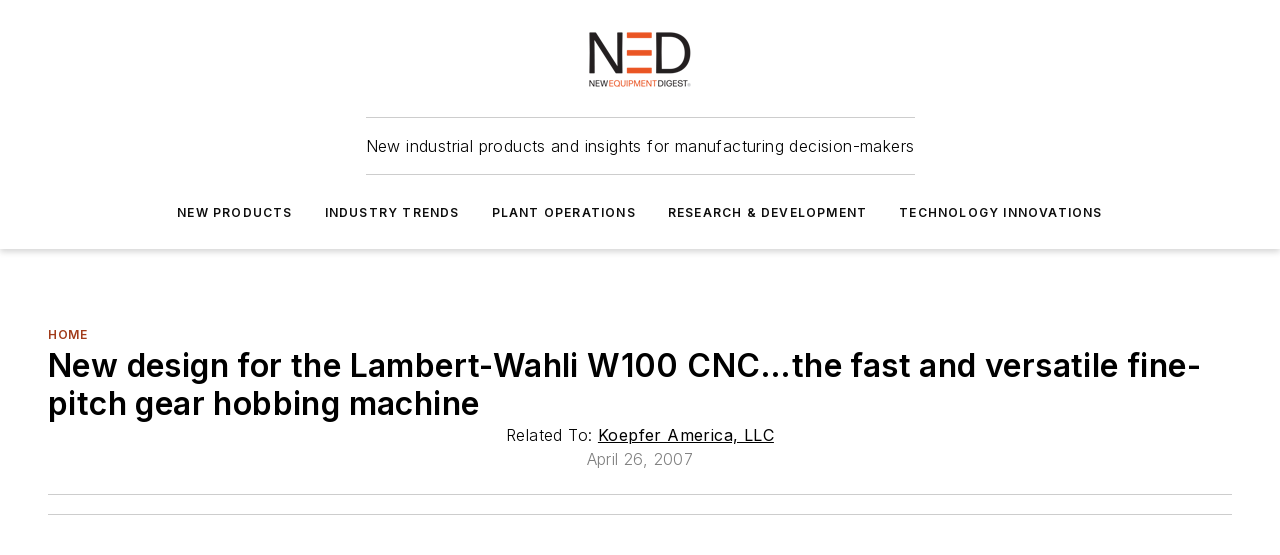

--- FILE ---
content_type: text/html;charset=utf-8
request_url: https://www.newequipment.com/home/product/55112480/15441-new-design-for-the-lambert-wahli-w100-cncthe-fast-and-versatile-fine-pitch-gear-hobbing-machine
body_size: 58671
content:
<!DOCTYPE html><html  lang="en"><head><meta charset="utf-8"><meta name="viewport" content="width=device-width, initial-scale=1, shrink-to-fit=no"><script type="text/javascript" src="/ruxitagentjs_ICA7NVfqrux_10329260115094557.js" data-dtconfig="rid=RID_-1605445202|rpid=483706032|domain=newequipment.com|reportUrl=/rb_bf25051xng|app=ea7c4b59f27d43eb|cuc=ll64881i|owasp=1|mel=100000|expw=1|featureHash=ICA7NVfqrux|dpvc=1|lastModification=1769448034484|tp=500,50,0|rdnt=1|uxrgce=1|srbbv=2|agentUri=/ruxitagentjs_ICA7NVfqrux_10329260115094557.js"></script><script type="importmap">{"imports":{"#entry":"/_nuxt/CaHEyuQ-.js"}}</script><title>New design for the Lambert-Wahli W100 CNC…the fast and versatile fine-pitch gear hobbing machine | New Equipment Digest</title><link href="https://fonts.gstatic.com" rel="preconnect"><link href="https://cdn.cookielaw.org" rel="preconnect"><link href="https://gemenon.graphql.aspire-ebm.com" rel="preconnect"><style type="text/css">
            :root {
              --spacing-unit: 6px;
--spacing: 48px;
--color-line: #CDCDCD;
--color-primary-main: #a13b1a;
--color-primary-container: #d8d8d8;
--color-on-primary-container: #7f2f14;
--color-secondary-main: #A7A9AC;
--color-secondary-container: #f5f5f5;
--color-on-secondary-container: #2a2a2b;
--color-black: #0d0d0d;
--color-white: #ffffff;
--color-grey: #b2c3ce;
--color-light-grey: #e0e0e0;
--primary-font-family: Inter;
--site-max-width: 1300px;
            }
          </style><style>@media (max-width:760px){.mobile-hidden{display:none!important}}.admin-layout a{color:#3867a6}.admin-layout .vs__dropdown-toggle{background:#fff;border:1px solid #9da4b0}.ebm-layout{overflow-anchor:none;width:100%}</style><style>@media (max-width:760px){.mobile-hidden[data-v-38cf8690]{display:none!important}}.admin-layout a[data-v-38cf8690]{color:#3867a6}.admin-layout .vs__dropdown-toggle[data-v-38cf8690]{background:#fff;border:1px solid #9da4b0}.ebm-page[data-v-38cf8690]{display:flex;flex-direction:column;font-family:Arial}.ebm-page .hasToolbar[data-v-38cf8690]{max-width:calc(100% - 49px)}.ebm-page__layout[data-v-38cf8690]{z-index:2}.ebm-page__layout[data-v-38cf8690],.ebm-page__page[data-v-38cf8690]{flex:1;pointer-events:none;position:relative}.ebm-page__page[data-v-38cf8690]{display:flex;flex-direction:column;z-index:1}.ebm-page__main[data-v-38cf8690]{flex:1;margin:auto;width:100%}.ebm-page__content[data-v-38cf8690]{padding:0;pointer-events:all}@media (min-width:600px){.ebm-page__content[data-v-38cf8690]{padding:"0 10px"}}.ebm-page__reskin-background[data-v-38cf8690]{background-position:top;background-repeat:no-repeat;background-size:cover;height:100%;left:0;overflow:hidden;position:fixed;top:0;width:100%;z-index:0}.ebm-page__reskin-ad[data-v-38cf8690]{padding:1.5rem 0;position:relative;text-align:center;z-index:1}.ebm-page__siteskin-ad[data-v-38cf8690]{margin-top:24px;pointer-events:all;position:fixed;transition:all 125ms;z-index:100}.ebm-page__siteskin-ad__left[data-v-38cf8690]{right:50%}@media (max-width:1636px){.ebm-page__siteskin-ad__left[data-v-38cf8690]{display:none}}.ebm-page__siteskin-ad__right[data-v-38cf8690]{left:50%}@media (max-width:1636px){.ebm-page__siteskin-ad__right[data-v-38cf8690]{display:none}}.ebm-page .ebm-page__primary[data-v-38cf8690]{margin-top:0}.ebm-page .page-content-wrapper[data-v-38cf8690]{margin:auto;width:100%}.ebm-page .load-more[data-v-38cf8690]{padding:10px 0;pointer-events:all;text-align:center;width:100%}.ebm-page .load-more[data-v-38cf8690]>*{margin:auto;padding:0 5px}.ebm-page .load-more .label[data-v-38cf8690]{display:flex;flex-direction:row}.ebm-page .load-more .label[data-v-38cf8690]>*{margin:0 5px}.ebm-page .footer[data-v-38cf8690]{position:relative}.ebm-page .ebm-page__primary[data-v-38cf8690]{margin-top:calc(var(--spacing)/2)}.ebm-page .ebm-page__content[data-v-38cf8690]{display:flex;flex-direction:column;gap:var(--spacing);margin:0!important}.ebm-page .ebm-page__content[data-v-38cf8690]>*{position:relative}.ebm-page .ebm-page__content[data-v-38cf8690]>:after{background-color:var(--color-line);bottom:auto;bottom:calc(var(--spacing)*-.5*1);content:"";height:1px;left:0;position:absolute;right:0}.ebm-page .ebm-page__content[data-v-38cf8690]>:last-child:after{display:none}.ebm-page .page-content-wrapper[data-v-38cf8690]{display:flex;flex-direction:column;gap:var(--spacing);max-width:var(--site-max-width);padding:0 calc(var(--spacing)/2)}@media (min-width:800px){.ebm-page .page-content-wrapper[data-v-38cf8690]{padding:0 var(--spacing)}}.ebm-page .page-content-wrapper[data-v-38cf8690]>*{position:relative}.ebm-page .page-content-wrapper[data-v-38cf8690]>:after{background-color:var(--color-line);bottom:auto;bottom:calc(var(--spacing)*-.5*1);content:"";height:1px;left:0;position:absolute;right:0}.ebm-page .page-content-wrapper[data-v-38cf8690]>:last-child:after{display:none}.ebm-page .load-more[data-v-38cf8690]{padding:0}.ebm-page .secondary-pages .page-content-wrapper[data-v-38cf8690],.ebm-page.full-width .page-content-wrapper[data-v-38cf8690]{max-width:100%!important;padding:0!important}.ebm-page .secondary-pages .ebm-page__primary[data-v-38cf8690],.ebm-page.full-width .ebm-page__primary[data-v-38cf8690]{margin-top:0!important}@media print{.ebm-page__page[data-v-38cf8690]{display:block}}</style><style>@media (max-width:760px){.mobile-hidden[data-v-06639cce]{display:none!important}}.admin-layout a[data-v-06639cce]{color:#3867a6}.admin-layout .vs__dropdown-toggle[data-v-06639cce]{background:#fff;border:1px solid #9da4b0}#header-leaderboard-ad[data-v-06639cce]{align-items:center;display:flex;justify-content:center;padding:1rem}</style><style>html{scroll-padding-top:calc(var(--header-height) + 16px)}</style><style>@media (max-width:760px){.mobile-hidden[data-v-58298b0f]{display:none!important}}.admin-layout a[data-v-58298b0f]{color:#3867a6}.admin-layout .vs__dropdown-toggle[data-v-58298b0f]{background:#fff;border:1px solid #9da4b0}header[data-v-58298b0f]{bottom:0;margin:auto;position:sticky;top:0;transition:top .5s cubic-bezier(.645,.045,.355,1);z-index:50}header .reskin-ad[data-v-58298b0f]{padding:1.5rem 0;text-align:center}.navbar[data-v-58298b0f]{background-color:#fff;box-shadow:0 3px 6px #00000029;left:0;opacity:1;padding-bottom:2rem;padding-top:2rem;right:0}.navbar .content[data-v-58298b0f]{margin:auto;max-width:var(--site-max-width);padding:0 calc(var(--spacing)/2)}@media (min-width:800px){.navbar .content[data-v-58298b0f]{padding:0 var(--spacing)}}.top-navbar[data-v-58298b0f]{align-items:center;display:flex;justify-content:space-between}@media (max-width:900px){.logo[data-v-58298b0f]{flex-grow:1}.logo img[data-v-58298b0f]{max-width:180px}}@media (max-width:450px){.logo img[data-v-58298b0f]{max-width:140px}}@media (max-width:370px){.logo img[data-v-58298b0f]{max-width:120px}}@media (max-width:350px){.logo img[data-v-58298b0f]{max-width:100px}}.bottom-navbar[data-v-58298b0f]{max-height:100px;overflow:visible;transition:all .15s cubic-bezier(.86,0,.07,1)}.bottom-navbar.hidden[data-v-58298b0f]{max-height:0;overflow:hidden;transform:scale(0)}.actions[data-v-58298b0f]{align-items:center;-moz-column-gap:.5rem;column-gap:.5rem;display:flex;flex-basis:0;flex-grow:1}@media (max-width:900px){.actions[data-v-58298b0f]{flex-basis:auto;flex-grow:0}}.actions.left[data-v-58298b0f]{justify-content:left}.actions.right[data-v-58298b0f]{-moz-column-gap:0;column-gap:0;justify-content:right}.actions .login-container[data-v-58298b0f]{display:flex;gap:16px}@media (max-width:900px){.actions .login-container[data-v-58298b0f]{gap:8px}}@media (max-width:450px){.actions .login-container[data-v-58298b0f]{gap:4px}}@media (max-width:900px){.search-icon[data-v-58298b0f]{display:none}}.cta[data-v-58298b0f]{border-bottom:1px solid var(--color-line);border-top:1px solid var(--color-line);margin:1.5rem auto auto;width:-moz-fit-content;width:fit-content}@media (max-width:900px){.cta[data-v-58298b0f]{display:none}}.sub-menu[data-v-58298b0f]{align-items:center;display:flex;justify-content:center;list-style:none;margin-top:1.5rem;padding:0;white-space:nowrap}@media (max-width:1000px){.sub-menu[data-v-58298b0f]{display:none}}.sub-menu-item[data-v-58298b0f]{margin-left:1rem;margin-right:1rem}.menu-item[data-v-58298b0f],.sub-menu-link[data-v-58298b0f]{color:var(--color-black);font-size:.75rem;font-weight:600;letter-spacing:.1em;text-transform:uppercase}.popover-menu[data-v-58298b0f]{align-items:flex-start;background-color:#fff;box-shadow:0 3px 6px #00000029;display:flex;flex-direction:column;justify-content:left;padding:1.5rem;text-align:left;width:200px}.popover-menu .menu-item[data-v-58298b0f]{align-items:center;display:flex;margin-bottom:1rem}.popover-menu .menu-item .icon[data-v-58298b0f]{margin-right:1rem}</style><style>@media (max-width:760px){.mobile-hidden{display:none!important}}.admin-layout a{color:#3867a6}.admin-layout .vs__dropdown-toggle{background:#fff;border:1px solid #9da4b0}.ebm-icon{cursor:pointer}.ebm-icon .tooltip-wrapper{display:block}.ebm-icon.disabled{cursor:not-allowed}.ebm-icon.arrowUp{margin-top:3px}.ebm-icon.arrowDown{margin-top:-5px;transform:rotate(180deg)}.ebm-icon.loading{animation-duration:2s;animation-iteration-count:infinite;animation-name:spin;animation-timing-function:linear}.ebm-icon.label{align-items:center;display:flex;flex-direction:column;font-size:.8em;justify-content:center;padding:0 5px}@keyframes spin{0%{transform:rotate(0)}to{transform:rotate(1turn)}}.ebm-icon .icon,.ebm-icon svg{display:block}</style><style>@media (max-width:760px){.mobile-hidden{display:none!important}}.admin-layout a{color:#3867a6}.admin-layout .vs__dropdown-toggle{background:#fff;border:1px solid #9da4b0}.ebm-mega-menu{background-color:var(--color-black);color:#fff;container-type:inline-size;display:none;height:100%;left:0;opacity:0;overflow:auto;position:fixed;text-align:center;top:0;transition-behavior:allow-discrete;transition-duration:.3s;transition-property:overlay display opacity;width:100%}.ebm-mega-menu.cms-user-logged-in{left:49px;width:calc(100% - 49px)}.ebm-mega-menu.open{display:block;opacity:1}@starting-style{.ebm-mega-menu.open{opacity:0}}@container (max-width: 750px){.ebm-mega-menu .mega-menu-header{display:flex}}.ebm-mega-menu .mega-menu-header .icon{margin-left:30px;margin-top:40px;width:24px}.ebm-mega-menu .mega-menu-header .logo{height:35px;max-width:100%}@container (min-width: 750px){.ebm-mega-menu .mega-menu-header .logo{height:50px;margin-bottom:30px}}@container (max-width: 750px){.ebm-mega-menu .mega-menu-header .logo{margin-top:20px}.ebm-mega-menu .mega-menu-header .logo img{height:auto;margin-left:5px;max-width:140px}}.ebm-mega-menu .mega-menu-container{margin:auto}@container (min-width: 750px){.ebm-mega-menu .mega-menu-container{max-width:850px;width:100%}}.ebm-mega-menu .mega-menu-container .search-field{padding-bottom:50px}@container (max-width: 900px){.ebm-mega-menu .mega-menu-container .search-field{margin-left:calc(var(--spacing)/2);margin-right:calc(var(--spacing)/2)}}.ebm-mega-menu .mega-menu-container .nav-links{display:grid;gap:calc(var(--spacing)/2);grid-template-columns:1fr;position:relative}.ebm-mega-menu .mega-menu-container .nav-links:after{background-color:var(--color-line);bottom:auto;bottom:calc(var(--spacing)*-.5*1);content:"";height:1px;left:0;position:absolute;right:0}.ebm-mega-menu .mega-menu-container .nav-links:last-child:after{display:none}@container (max-width: 900px){.ebm-mega-menu .mega-menu-container .nav-links{margin-left:calc(var(--spacing)/2);margin-right:calc(var(--spacing)/2)}}@container (min-width: 750px){.ebm-mega-menu .mega-menu-container .nav-links{gap:calc(var(--spacing)*2);grid-template-columns:1fr 1fr 1fr;padding-bottom:var(--spacing)}}.ebm-mega-menu .mega-menu-container .nav-links .section{display:flex;flex-direction:column;font-weight:400;list-style:none;text-align:center}@container (max-width: 750px){.ebm-mega-menu .mega-menu-container .nav-links .section{gap:5px;padding-top:30px;position:relative}.ebm-mega-menu .mega-menu-container .nav-links .section:after{background-color:var(--color-line);bottom:auto;bottom:calc(var(--spacing)*-.5*1);content:"";height:1px;left:0;position:absolute;right:0}.ebm-mega-menu .mega-menu-container .nav-links .section:last-child:after{display:none}.ebm-mega-menu .mega-menu-container .nav-links .section:first-child{padding-top:15px}}@container (min-width: 750px){.ebm-mega-menu .mega-menu-container .nav-links .section{border-bottom:none;font-size:1.25rem;gap:16px;position:relative;text-align:left}.ebm-mega-menu .mega-menu-container .nav-links .section:after{background-color:var(--color-line);bottom:0;content:"";height:100%;left:auto;position:absolute;right:calc(var(--spacing)*-.5*2);top:0;width:1px}.ebm-mega-menu .mega-menu-container .nav-links .section:last-child:after{display:none}}.ebm-mega-menu .mega-menu-container .nav-links .section a{color:#fff}.ebm-mega-menu .mega-menu-container .nav-links .section .title{font-size:.75rem;font-weight:400;text-transform:uppercase}.ebm-mega-menu .mega-menu-container .affiliate-links{display:flex;justify-content:center;margin-top:var(--spacing);padding:calc(var(--spacing)*.5);position:relative}.ebm-mega-menu .mega-menu-container .affiliate-links:after{background-color:var(--color-line);bottom:auto;bottom:calc(var(--spacing)*-.5*1);content:"";height:1px;left:0;position:absolute;right:0}.ebm-mega-menu .mega-menu-container .affiliate-links:last-child:after{display:none}.ebm-mega-menu .mega-menu-container .affiliate-links .ebm-affiliated-brands-direction{flex-direction:column;gap:calc(var(--spacing)*.5)}.ebm-mega-menu .mega-menu-container .social-links{align-items:center;display:flex;flex-direction:column;font-size:.75rem;justify-content:center;margin-top:var(--spacing);padding:calc(var(--spacing)*.5);text-transform:uppercase}.ebm-mega-menu .mega-menu-container .social-links .socials{gap:16px;margin:16px 16px 24px}</style><style>@media (max-width:760px){.mobile-hidden{display:none!important}}.admin-layout a{color:#3867a6}.admin-layout .vs__dropdown-toggle{background:#fff;border:1px solid #9da4b0}.ebm-search-field{container-type:inline-size;position:relative}.ebm-search-field .input{padding:10px 0;position:relative;width:100%}.ebm-search-field .input .icon{bottom:0;height:24px;margin:auto;position:absolute;right:.5rem;top:0}.ebm-search-field .input .clear-icon{bottom:0;height:24px;margin:auto;position:absolute;right:2.5rem;top:0}.ebm-search-field .input input{background-color:var(--c4e26338);border:1px solid var(--7798abdd);border-radius:5px;color:var(--0c12ecfc);font-size:1em;padding:1rem 8px 1rem 20px;width:100%}.ebm-search-field .sponsor-container{align-items:center;display:flex;font-size:.5rem;gap:5px;height:24px;margin:auto;position:absolute;right:10%;top:20%}@container (max-width: 750px){.ebm-search-field .sponsor-container{justify-content:flex-end;padding:10px 15px 0 0;position:static}}.ebm-search-field input[type=search]::-webkit-search-cancel-button,.ebm-search-field input[type=search]::-webkit-search-decoration{-webkit-appearance:none;appearance:none}</style><style>@media (max-width:760px){.mobile-hidden[data-v-3823c912]{display:none!important}}.admin-layout a[data-v-3823c912]{color:#3867a6}.admin-layout .vs__dropdown-toggle[data-v-3823c912]{background:#fff;border:1px solid #9da4b0}.ebm-affiliated-brands[data-v-3823c912]{display:flex;flex-direction:row;font-size:.75rem}.ebm-affiliated-brands__label[data-v-3823c912]{display:block;padding:0 calc(var(--spacing)/2)}.ebm-affiliated-brands__links[data-v-3823c912]{display:flex;flex-direction:row;flex-wrap:wrap;justify-content:center}.ebm-affiliated-brands__links>div[data-v-3823c912]{padding:0 calc(var(--spacing)/4)}.ebm-affiliated-brands__links>div a[data-v-3823c912]{color:var(--link-color);font-weight:600}</style><style>@media (max-width:760px){.mobile-hidden[data-v-8e92f456]{display:none!important}}.admin-layout a[data-v-8e92f456]{color:#3867a6}.admin-layout .vs__dropdown-toggle[data-v-8e92f456]{background:#fff;border:1px solid #9da4b0}.ebm-socials[data-v-8e92f456]{display:flex;flex-wrap:wrap}.ebm-socials__icon[data-v-8e92f456]{cursor:pointer;margin-right:7px;text-decoration:none}.ebm-socials .text[data-v-8e92f456]{height:0;overflow:hidden;text-indent:-9999px}</style><style>@media (max-width:760px){.mobile-hidden{display:none!important}}.admin-layout a{color:#3867a6}.admin-layout .vs__dropdown-toggle{background:#fff;border:1px solid #9da4b0}.ebm-ad-target__outer{display:flex;height:auto;justify-content:center;max-width:100%;width:100%}.ebm-ad-target__inner{align-items:center;display:flex}.ebm-ad-target img{max-width:100%}.ebm-ad-target iframe{box-shadow:0 .125rem .25rem #00000013}</style><style>@media (max-width:760px){.mobile-hidden[data-v-4c12f864]{display:none!important}}.admin-layout a[data-v-4c12f864]{color:#3867a6}.admin-layout .vs__dropdown-toggle[data-v-4c12f864]{background:#fff;border:1px solid #9da4b0}#sticky-bottom-ad[data-v-4c12f864]{align-items:center;background:#000000bf;display:flex;justify-content:center;left:0;padding:8px;position:fixed;right:0;z-index:999}#sticky-bottom-ad .close-button[data-v-4c12f864]{background:none;border:0;color:#fff;cursor:pointer;font-weight:900;margin:8px;position:absolute;right:0;top:0}.slide-up-enter[data-v-4c12f864],.slide-up-leave-to[data-v-4c12f864]{opacity:0;transform:translateY(200px)}.slide-up-enter-active[data-v-4c12f864]{transition:all .25s ease-out}.slide-up-leave-active[data-v-4c12f864]{transition:all .25s ease-in}</style><style>@media (max-width:760px){.mobile-hidden[data-v-0622f0e1]{display:none!important}}.admin-layout a[data-v-0622f0e1]{color:#3867a6}.admin-layout .vs__dropdown-toggle[data-v-0622f0e1]{background:#fff;border:1px solid #9da4b0}.grid[data-v-0622f0e1]{container-type:inline-size;margin:auto}.grid .grid-row[data-v-0622f0e1]{position:relative}.grid .grid-row[data-v-0622f0e1]:after{background-color:var(--color-line);bottom:auto;bottom:calc(var(--spacing)*-.5*1);content:"";height:1px;left:0;position:absolute;right:0}.grid .grid-row.hide-bottom-border[data-v-0622f0e1]:after,.grid .grid-row[data-v-0622f0e1]:last-child:after{display:none}@container (width >= 750px){.grid .grid-row.mobile-only[data-v-0622f0e1]{display:none}}@container (width < 750px){.grid .grid-row.exclude-mobile[data-v-0622f0e1]{display:none}}</style><style>@media (max-width:760px){.mobile-hidden[data-v-840eddae]{display:none!important}}.admin-layout a[data-v-840eddae]{color:#3867a6}.admin-layout .vs__dropdown-toggle[data-v-840eddae]{background:#fff;border:1px solid #9da4b0}.web-row[data-v-840eddae]{container-type:inline-size}.web-row .row[data-v-840eddae]{--col-size:calc(50% - var(--spacing)*1/2);display:grid;padding-bottom:0ver;padding-top:0;width:100%}@media (min-width:750px){.web-row .row[data-v-840eddae]{padding-left:0;padding-right:0}}@media (min-width:500px){.web-row .row.restricted[data-v-840eddae]{margin:auto;max-width:66%}}.web-row .row .column-wrapper[data-v-840eddae]{display:flex;order:0;width:100%}.web-row .row.largest_first.layout1_2 .column-wrapper[data-v-840eddae]:nth-child(2),.web-row .row.largest_first.layout1_2_1 .column-wrapper[data-v-840eddae]:nth-child(2),.web-row .row.largest_first.layout1_3 .column-wrapper[data-v-840eddae]:nth-child(2){order:-1}@container (min-width: 750px){.web-row .row.layout1_1[data-v-840eddae]{display:grid;grid-template-columns:minmax(0,1fr) minmax(0,1fr)}.web-row .row.layout1_1 .column-wrapper[data-v-840eddae]{position:relative}.web-row .row.layout1_1 .column-wrapper[data-v-840eddae]:after{background-color:var(--color-line);bottom:0;content:"";height:100%;left:auto;position:absolute;right:calc(var(--spacing)*-.5*1);top:0;width:1px}.web-row .row.layout1_1 .column-wrapper[data-v-840eddae]:last-child:after{display:none}.web-row .row.layout1_2[data-v-840eddae]{display:grid;grid-template-columns:minmax(0,var(--col-size)) minmax(0,var(--col-size))}.web-row .row.layout1_2 .column-wrapper[data-v-840eddae]{position:relative}.web-row .row.layout1_2 .column-wrapper[data-v-840eddae]:after{background-color:var(--color-line);bottom:0;content:"";height:100%;left:auto;position:absolute;right:calc(var(--spacing)*-.5*1);top:0;width:1px}.web-row .row.layout1_2 .column-wrapper[data-v-840eddae]:last-child:after{display:none}.web-row .row.layout1_2 .column-wrapper[data-v-840eddae]:nth-child(2){order:0!important}}@container (min-width: 1050px){.web-row .row.layout1_2[data-v-840eddae]{--col-size:calc(33.33333% - var(--spacing)*2/3);grid-template-columns:var(--col-size) calc(var(--col-size)*2 + var(--spacing))}}@container (min-width: 750px){.web-row .row.layout2_1[data-v-840eddae]{display:grid;grid-template-columns:minmax(0,var(--col-size)) minmax(0,var(--col-size))}.web-row .row.layout2_1 .column-wrapper[data-v-840eddae]{position:relative}.web-row .row.layout2_1 .column-wrapper[data-v-840eddae]:after{background-color:var(--color-line);bottom:0;content:"";height:100%;left:auto;position:absolute;right:calc(var(--spacing)*-.5*1);top:0;width:1px}.web-row .row.layout2_1 .column-wrapper[data-v-840eddae]:last-child:after{display:none}}@container (min-width: 1050px){.web-row .row.layout2_1[data-v-840eddae]{--col-size:calc(33.33333% - var(--spacing)*2/3);grid-template-columns:calc(var(--col-size)*2 + var(--spacing)) var(--col-size)}}@container (min-width: 1100px){.web-row .row.layout1_1_1[data-v-840eddae]{--col-size:calc(33.33333% - var(--spacing)*2/3);display:grid;grid-template-columns:minmax(0,var(--col-size)) minmax(0,var(--col-size)) minmax(0,var(--col-size))}.web-row .row.layout1_1_1 .column-wrapper[data-v-840eddae]{position:relative}.web-row .row.layout1_1_1 .column-wrapper[data-v-840eddae]:after{background-color:var(--color-line);bottom:0;content:"";height:100%;left:auto;position:absolute;right:calc(var(--spacing)*-.5*1);top:0;width:1px}.web-row .row.layout1_1_1 .column-wrapper[data-v-840eddae]:last-child:after{display:none}}</style><style>@media (max-width:760px){.mobile-hidden{display:none!important}}.admin-layout a{color:#3867a6}.admin-layout .vs__dropdown-toggle{background:#fff;border:1px solid #9da4b0}.web-grid-title{align-items:center;container-type:inline-size;font-family:var(--primary-font-family);margin-bottom:calc(var(--spacing)/2);max-width:100%;width:100%}.web-grid-title .title{display:flex;flex:1 0 auto;font-size:1.9rem;font-weight:600;gap:var(--spacing-unit);letter-spacing:-.01em;line-height:40px;max-width:100%;overflow:hidden;text-overflow:ellipsis}.web-grid-title .title .grid-title-image-icon{height:23px;margin-top:8px}.web-grid-title.has-link .title{max-width:calc(100% - 100px)}.web-grid-title .divider{background-color:var(--color-line);height:1px;width:100%}.web-grid-title .view-more{color:var(--color-primary-main);cursor:primary;flex:0 1 auto;font-size:.75rem;font-weight:600;letter-spacing:.05em;line-height:18px;text-transform:uppercase;white-space:nowrap}@container (max-width: 500px){.web-grid-title .view-more{display:none}}.web-grid-title.primary{display:flex;gap:5px}.web-grid-title.primary .topbar,.web-grid-title.secondary .divider,.web-grid-title.secondary .view-more{display:none}.web-grid-title.secondary .topbar{background-color:var(--color-primary-main);height:8px;margin-bottom:calc(var(--spacing)/3);width:80px}</style><style>@media (max-width:760px){.mobile-hidden[data-v-2e2a3563]{display:none!important}}.admin-layout a[data-v-2e2a3563]{color:#3867a6}.admin-layout .vs__dropdown-toggle[data-v-2e2a3563]{background:#fff;border:1px solid #9da4b0}.column[data-v-2e2a3563]{align-items:stretch;display:flex;flex-wrap:wrap;height:100%;position:relative}.column[data-v-2e2a3563],.column .standard-blocks[data-v-2e2a3563],.column .sticky-blocks[data-v-2e2a3563]{width:100%}.column.block-align-center[data-v-2e2a3563]{align-items:center;justify-content:center}.column.block-align-top[data-v-2e2a3563]{align-items:top;flex-direction:column}.column.block-align-sticky[data-v-2e2a3563]{align-items:start;display:block;justify-content:center}.column.block-align-equalize[data-v-2e2a3563]{align-items:stretch}.column .sticky-blocks.has-standard[data-v-2e2a3563]{margin-top:var(--spacing)}.column .block-wrapper[data-v-2e2a3563]{max-width:100%;position:relative}.column .block-wrapper[data-v-2e2a3563]:after{background-color:var(--color-line);bottom:auto;bottom:calc(var(--spacing)*-.5*1);content:"";height:1px;left:0;position:absolute;right:0}.column .block-wrapper.hide-bottom-border[data-v-2e2a3563]:after,.column .block-wrapper[data-v-2e2a3563]:last-child:after,.column .standard-blocks:not(.has-sticky) .block-wrapper[data-v-2e2a3563]:last-child:after,.column .sticky-blocks .block-wrapper[data-v-2e2a3563]:last-child:after{display:none}@media print{.column[data-v-2e2a3563]{height:auto}}</style><style>@media (max-width:760px){.mobile-hidden[data-v-a4efc542]{display:none!important}}.admin-layout a[data-v-a4efc542]{color:#3867a6}.admin-layout .vs__dropdown-toggle[data-v-a4efc542]{background:#fff;border:1px solid #9da4b0}.block[data-v-a4efc542]{display:flex;flex-direction:column;overflow:visible;width:100%}.block .block-title[data-v-a4efc542]{margin-bottom:calc(var(--spacing)/2)}.block .above-cta[data-v-a4efc542]{height:100%}.block .title[data-v-a4efc542]{font-size:1rem;line-height:1rem;text-transform:uppercase}.block .title a[data-v-a4efc542]{color:inherit;text-decoration:none}.block .title a[data-v-a4efc542]:hover{text-decoration:underline}.block .title template[data-v-a4efc542]{display:inline-block}.block .content[data-v-a4efc542]{display:flex;width:100%}.block .cta[data-v-a4efc542]{align-items:center;display:flex;flex-direction:column;font-size:1rem;gap:calc(var(--spacing)/2);justify-content:space-between}@container (width > 500px){.block .cta[data-v-a4efc542]{flex-direction:row}}</style><style>@media (max-width:760px){.mobile-hidden[data-v-3dec0756]{display:none!important}}.admin-layout a[data-v-3dec0756]{color:#3867a6}.admin-layout .vs__dropdown-toggle[data-v-3dec0756]{background:#fff;border:1px solid #9da4b0}.ebm-button-wrapper[data-v-3dec0756]{display:inline-block}.ebm-button-wrapper .ebm-button[data-v-3dec0756]{border:1px solid;border-radius:.1rem;cursor:pointer;display:block;font-weight:600;outline:none;text-transform:uppercase;width:100%}.ebm-button-wrapper .ebm-button .content[data-v-3dec0756]{align-items:center;display:flex;gap:var(--spacing-unit);justify-content:center}.ebm-button-wrapper .ebm-button .content.icon-right[data-v-3dec0756]{flex-direction:row-reverse}.ebm-button-wrapper .ebm-button[data-v-3dec0756]:focus,.ebm-button-wrapper .ebm-button[data-v-3dec0756]:hover{box-shadow:0 0 .1rem #3e5d8580;filter:contrast(125%)}.ebm-button-wrapper .ebm-button[data-v-3dec0756]:active{box-shadow:0 0 .3rem #1c417280}.ebm-button-wrapper .ebm-button[data-v-3dec0756]:active:after{height:200px;width:200px}.ebm-button-wrapper .ebm-button--small[data-v-3dec0756]{font-size:.75rem;padding:.2rem .4rem}.ebm-button-wrapper .ebm-button--medium[data-v-3dec0756]{font-size:.75rem;padding:.3rem .6rem}.ebm-button-wrapper .ebm-button--large[data-v-3dec0756]{font-size:.75rem;line-height:1.25rem;padding:.5rem 1rem}@media (max-width:450px){.ebm-button-wrapper .ebm-button--large[data-v-3dec0756]{padding:.5rem}}.ebm-button-wrapper .ebm-button--fullWidth[data-v-3dec0756]{font-size:1.15rem;margin:0 auto;padding:.5rem 1rem;width:100%}.ebm-button-wrapper.primary .ebm-button[data-v-3dec0756],.ebm-button-wrapper.solid .ebm-button[data-v-3dec0756]{background-color:var(--button-accent-color);border-color:var(--button-accent-color);color:var(--button-text-color)}.ebm-button-wrapper.primary .ebm-button[data-v-3dec0756]:hover,.ebm-button-wrapper.solid .ebm-button[data-v-3dec0756]:hover{text-decoration:underline}.ebm-button-wrapper.hollow .ebm-button[data-v-3dec0756]{background-color:transparent;background-color:#fff;border:1px solid var(--button-accent-color);color:var(--button-accent-color)}.ebm-button-wrapper.hollow .ebm-button[data-v-3dec0756]:hover{text-decoration:underline}.ebm-button-wrapper.borderless .ebm-button[data-v-3dec0756]{background-color:transparent;border-color:transparent;color:var(--button-accent-color)}.ebm-button-wrapper.borderless .ebm-button[data-v-3dec0756]:hover{background-color:var(--button-accent-color);color:#fff;text-decoration:underline}.ebm-button-wrapper .ebm-button[data-v-3dec0756]{transition:all .15s ease-in-out}</style><style>@media (max-width:760px){.mobile-hidden{display:none!important}}.admin-layout a{color:#3867a6}.admin-layout .vs__dropdown-toggle{background:#fff;border:1px solid #9da4b0}.web-footer-new{display:flex;font-size:1rem;font-weight:400;justify-content:center;padding-bottom:calc(var(--spacing)/2);pointer-events:all;width:100%}.web-footer-new a{color:var(--link-color)}.web-footer-new .container{display:flex;justify-content:center;width:100%}.web-footer-new .container .container-wrapper{display:flex;flex-direction:column;gap:var(--spacing);width:100%}@media (min-width:800px){.web-footer-new .container{flex-direction:row}}.web-footer-new .container .row{position:relative;width:100%}.web-footer-new .container .row:after{background-color:var(--color-line);bottom:auto;bottom:calc(var(--spacing)*-.5*1);content:"";height:1px;left:0;position:absolute;right:0}.web-footer-new .container .row:last-child:after{display:none}.web-footer-new .container .row.full-width{justify-items:center}.web-footer-new .container .column-wrapper{display:grid;gap:var(--spacing);grid-template-columns:1fr}.web-footer-new .container .column-wrapper.full-width{max-width:var(--site-max-width)!important;padding:0 calc(var(--spacing)*1.5);width:100%}.web-footer-new .container .column-wrapper .col{align-items:center;display:flex;flex-direction:column;gap:calc(var(--spacing)/4);justify-content:center;margin:0 auto;max-width:80%;position:relative;text-align:center}.web-footer-new .container .column-wrapper .col:after{background-color:var(--color-line);bottom:auto;bottom:calc(var(--spacing)*-.5*1);content:"";height:1px;left:0;position:absolute;right:0}.web-footer-new .container .column-wrapper .col:last-child:after{display:none}.web-footer-new .container .column-wrapper .col.valign-middle{align-self:center}@media (min-width:800px){.web-footer-new .container .column-wrapper{align-items:start;gap:var(--spacing)}.web-footer-new .container .column-wrapper.cols1_1_1{grid-template-columns:1fr 1fr 1fr}.web-footer-new .container .column-wrapper.cols1_1{grid-template-columns:1fr 1fr}.web-footer-new .container .column-wrapper .col{align-items:start;max-width:100%;position:relative;text-align:left}.web-footer-new .container .column-wrapper .col:after{background-color:var(--color-line);bottom:0;content:"";height:100%;left:auto;position:absolute;right:calc(var(--spacing)*-.5*1);top:0;width:1px}.web-footer-new .container .column-wrapper .col:last-child:after{display:none}}.web-footer-new .corporatelogo{align-self:center;filter:brightness(0);height:auto;margin-right:var(--spacing-unit);width:100px}.web-footer-new .menu-copyright{align-items:center;display:flex;flex-direction:column;gap:calc(var(--spacing)/2)}.web-footer-new .menu-copyright.full-width{max-width:var(--site-max-width);padding:0 calc(var(--spacing)*1.5);width:100%}.web-footer-new .menu-copyright .links{display:flex;font-size:.75rem;gap:calc(var(--spacing)/4);list-style:none;margin:0;padding:0}.web-footer-new .menu-copyright .copyright{display:flex;flex-direction:row;flex-wrap:wrap;font-size:.8em;justify-content:center}@media (min-width:800px){.web-footer-new .menu-copyright{flex-direction:row;justify-content:space-between}}.web-footer-new .blocktitle{color:#000;font-size:1.1rem;font-weight:600;width:100%}.web-footer-new .web-affiliated-brands-direction{flex-direction:column}@media (min-width:800px){.web-footer-new .web-affiliated-brands-direction{flex-direction:row}}</style><style>@media (max-width:760px){.mobile-hidden{display:none!important}}.admin-layout a{color:#3867a6}.admin-layout .vs__dropdown-toggle{background:#fff;border:1px solid #9da4b0}.ebm-web-subscribe-wrapper{display:flex;flex-direction:column;height:100%;overflow:auto}.ebm-web-subscribe-content{height:100%;overflow:auto;padding:calc(var(--spacing)*.5) var(--spacing)}@container (max-width: 750px){.ebm-web-subscribe-content{padding-bottom:100%}}.ebm-web-subscribe-content .web-subscribe-header .web-subscribe-title{align-items:center;display:flex;gap:var(--spacing);justify-content:space-between;line-height:normal}.ebm-web-subscribe-content .web-subscribe-header .web-subscribe-title .close-button{align-items:center;cursor:pointer;display:flex;font-size:.75rem;font-weight:600;text-transform:uppercase}.ebm-web-subscribe-content .web-subscribe-header .web-subscribe-subtext{padding-bottom:var(--spacing)}.ebm-web-subscribe-content .web-subscribe-header .newsletter-items{display:grid;gap:10px;grid-template-columns:1fr 1fr}@container (max-width: 750px){.ebm-web-subscribe-content .web-subscribe-header .newsletter-items{grid-template-columns:1fr}}.ebm-web-subscribe-content .web-subscribe-header .newsletter-items .newsletter-item{border:1px solid var(--color-line);display:flex;flex-direction:row;flex-direction:column;gap:1rem;padding:1rem}.ebm-web-subscribe-content .web-subscribe-header .newsletter-items .newsletter-item .newsletter-title{display:flex;font-size:1.25rem;font-weight:600;justify-content:space-between;letter-spacing:-.01em;line-height:25px}.ebm-web-subscribe-content .web-subscribe-header .newsletter-items .newsletter-item .newsletter-description{font-size:1rem;font-weight:400;letter-spacing:.0125em;line-height:24px}.web-subscribe-footer{background-color:#fff;box-shadow:0 4px 16px #00000040;width:100%}.web-subscribe-footer .subscribe-footer-wrapper{padding:var(--spacing)!important}.web-subscribe-footer .subscribe-footer-wrapper .user-info-container{align-items:center;display:flex;justify-content:space-between;padding-bottom:calc(var(--spacing)*.5)}.web-subscribe-footer .subscribe-footer-wrapper .user-info-container .nl-user-info{align-items:center;display:flex;gap:10px}.web-subscribe-footer .subscribe-footer-wrapper .subscribe-login-container .nl-selected{font-size:1.25rem;font-weight:600;margin-bottom:10px}.web-subscribe-footer .subscribe-footer-wrapper .subscribe-login-container .form-fields-setup{display:flex;gap:calc(var(--spacing)*.125);padding-top:calc(var(--spacing)*.5)}@container (max-width: 1050px){.web-subscribe-footer .subscribe-footer-wrapper .subscribe-login-container .form-fields-setup{display:block}}.web-subscribe-footer .subscribe-footer-wrapper .subscribe-login-container .form-fields-setup .web-form-fields{z-index:100}.web-subscribe-footer .subscribe-footer-wrapper .subscribe-login-container .form-fields-setup .web-form-fields .field-label{font-size:.75rem}.web-subscribe-footer .subscribe-footer-wrapper .subscribe-login-container .form-fields-setup .form{display:flex;gap:calc(var(--spacing)*.125)}@container (max-width: 750px){.web-subscribe-footer .subscribe-footer-wrapper .subscribe-login-container .form-fields-setup .form{flex-direction:column;padding-bottom:calc(var(--spacing)*.5)}}.web-subscribe-footer .subscribe-footer-wrapper .subscribe-login-container .form-fields-setup .form .vs__dropdown-menu{max-height:8rem}@container (max-width: 750px){.web-subscribe-footer .subscribe-footer-wrapper .subscribe-login-container .form-fields-setup .form .vs__dropdown-menu{max-height:4rem}}.web-subscribe-footer .subscribe-footer-wrapper .subscribe-login-container .form-fields-setup .subscribe-button{margin-top:calc(var(--spacing)*.5);width:20%}@container (max-width: 1050px){.web-subscribe-footer .subscribe-footer-wrapper .subscribe-login-container .form-fields-setup .subscribe-button{width:100%}}.web-subscribe-footer .subscribe-footer-wrapper .subscribe-login-container .form-fields-setup .subscribe-button .ebm-button{height:3rem}.web-subscribe-footer .subscribe-footer-wrapper .subscribe-login-container .compliance-field{font-size:.75rem;line-height:18px;z-index:-1}.web-subscribe-footer .subscribe-footer-wrapper a{color:#000;text-decoration:underline}.web-subscribe-footer .subscribe-footer-wrapper .subscribe-consent{font-size:.75rem;letter-spacing:.025em;line-height:18px;padding:5px 0}.web-subscribe-footer .subscribe-footer-wrapper .account-check{padding-top:calc(var(--spacing)*.25)}</style><style>@media (max-width:760px){.mobile-hidden{display:none!important}}.admin-layout a{color:#3867a6}.admin-layout .vs__dropdown-toggle{background:#fff;border:1px solid #9da4b0}.ebm-web-pane{container-type:inline-size;height:100%;pointer-events:all;position:fixed;right:0;top:0;width:100%;z-index:100}.ebm-web-pane.hidden{pointer-events:none}.ebm-web-pane.hidden .web-pane-mask{opacity:0}.ebm-web-pane.hidden .contents{max-width:0}.ebm-web-pane .web-pane-mask{background-color:#000;display:table;height:100%;opacity:.8;padding:16px;transition:all .3s ease;width:100%}.ebm-web-pane .contents{background-color:#fff;bottom:0;max-width:1072px;position:absolute;right:0;top:0;transition:all .3s ease;width:100%}.ebm-web-pane .contents.cms-user-logged-in{width:calc(100% - 49px)}.ebm-web-pane .contents .close-icon{cursor:pointer;display:flex;justify-content:flex-end;margin:10px}</style><style>@media (max-width:760px){.mobile-hidden{display:none!important}}.admin-layout a{color:#3867a6}.admin-layout .vs__dropdown-toggle{background:#fff;border:1px solid #9da4b0}.gam-slot-builder{min-width:300px;width:100%}.gam-slot-builder iframe{max-width:100%;overflow:hidden}</style><style>@media (max-width:760px){.mobile-hidden{display:none!important}}.admin-layout a{color:#3867a6}.admin-layout .vs__dropdown-toggle{background:#fff;border:1px solid #9da4b0}.web-content-title-new{display:flex;flex-direction:column;gap:calc(var(--spacing));width:100%}.web-content-title-new>*{position:relative}.web-content-title-new>:after{background-color:var(--color-line);bottom:auto;bottom:calc(var(--spacing)*-.5*1);content:"";height:1px;left:0;position:absolute;right:0}.web-content-title-new>:last-child:after{display:none}.web-content-title-new .above-line{container-type:inline-size;display:flex;flex-direction:column;gap:calc(var(--spacing)/2)}.web-content-title-new .above-line .section-wrapper{display:flex;gap:calc(var(--spacing)/4)}.web-content-title-new .above-line .section-wrapper.center{margin-left:auto;margin-right:auto}.web-content-title-new .above-line .sponsored-label{color:var(--color-primary-main);font-size:.75rem;font-weight:600;letter-spacing:.05rem;text-transform:uppercase}.web-content-title-new .above-line .section{font-size:.75rem;font-weight:600;letter-spacing:.05em;text-transform:uppercase}.web-content-title-new .above-line .event-info{display:flex;flex-direction:column;font-size:.9rem;gap:calc(var(--spacing)/2)}.web-content-title-new .above-line .event-info .column{display:flex;flex-direction:column;font-size:.9rem;gap:calc(var(--spacing)/4);width:100%}.web-content-title-new .above-line .event-info .column .content{display:flex;gap:calc(var(--spacing)/4)}.web-content-title-new .above-line .event-info .column label{flex:0 0 80px;font-weight:600}.web-content-title-new .above-line .event-info>*{position:relative}.web-content-title-new .above-line .event-info>:after{background-color:var(--color-line);bottom:0;content:"";height:100%;left:auto;position:absolute;right:calc(var(--spacing)*-.5*1);top:0;width:1px}.web-content-title-new .above-line .event-info>:last-child:after{display:none}@container (min-width: 600px){.web-content-title-new .above-line .event-info{align-items:center;flex-direction:row;gap:calc(var(--spacing))}.web-content-title-new .above-line .event-info>*{position:relative}.web-content-title-new .above-line .event-info>:after{background-color:var(--color-line);bottom:0;content:"";height:100%;left:auto;position:absolute;right:calc(var(--spacing)*-.5*1);top:0;width:1px}.web-content-title-new .above-line .event-info>:last-child:after{display:none}.web-content-title-new .above-line .event-info .event-location{display:block}}.web-content-title-new .above-line .title-text{font-size:2rem;line-height:1.2}@container (width > 500px){.web-content-title-new .above-line .title-text{font-size:2.75rem}}.web-content-title-new .above-line .author-row{align-items:center;display:flex;flex-direction:column;gap:calc(var(--spacing)/3);justify-content:center}.web-content-title-new .above-line .author-row .all-authors{display:flex;gap:calc(var(--spacing)/3)}.web-content-title-new .above-line .author-row .date-read-time{align-items:center;display:flex;gap:calc(var(--spacing)/3)}.web-content-title-new .above-line .author-row .dot{align-items:center;grid-area:dot}.web-content-title-new .above-line .author-row .dot:after{background-color:#000;content:"";display:block;height:4px;width:4px}.web-content-title-new .above-line .author-row .dot.first{display:none}.web-content-title-new .above-line .author-row .date{grid-area:date}.web-content-title-new .above-line .author-row .read-time{grid-area:read-time}.web-content-title-new .above-line .author-row .date,.web-content-title-new .above-line .author-row .duration,.web-content-title-new .above-line .author-row .read-time{color:#000;opacity:.5}@container (width > 500px){.web-content-title-new .above-line .author-row{flex-direction:row}.web-content-title-new .above-line .author-row .dot.first{display:block}}@container (width > 700px){.web-content-title-new .above-line .author-row{justify-content:flex-start}}.web-content-title-new .above-line .teaser-text{color:#222;font-size:16px;padding-top:8px}@container (width > 500px){.web-content-title-new .above-line .teaser-text{font-size:17px}}@container (width > 700px){.web-content-title-new .above-line .teaser-text{font-size:18px}}@container (width > 1000px){.web-content-title-new .above-line .teaser-text{font-size:19px}}.web-content-title-new .above-line .podcast-series{align-items:center;color:var(--color-primary-main);display:flex;font-size:.85rem;font-weight:500;gap:6px;text-transform:uppercase}.web-content-title-new .below-line{align-items:center;display:flex;justify-content:space-between;width:100%}.web-content-title-new .below-line .print-favorite{display:flex;gap:calc(var(--spacing)/3);justify-content:flex-end}.web-content-title-new .image-wrapper{flex:1 0 auto;width:100%}.web-content-title-new .comment-count{align-items:center;cursor:pointer;display:flex;padding-left:8px}.web-content-title-new .comment-count .viafoura{align-items:center;background-color:transparent!important;display:flex;font-size:16px;font-weight:inherit;padding-left:4px}.web-content-title-new .event-location p{margin:0}.web-content-title-new .highlights h2{margin-bottom:24px}.web-content-title-new .highlights .text{font-size:18px}.web-content-title-new .highlights .text li{margin-bottom:16px}.web-content-title-new .highlights .text li:last-child{margin-bottom:0}.web-content-title-new .author-contributor,.web-content-title-new .company-link{color:#000;display:flex;flex-wrap:wrap}.web-content-title-new .author-contributor a,.web-content-title-new .company-link a{color:inherit!important;font-size:1rem;text-decoration:underline}.web-content-title-new .author-contributor .author{display:flex}.web-content-title-new.center{text-align:center}.web-content-title-new.center .breadcrumb{display:flex;justify-content:center}.web-content-title-new.center .author-row{justify-content:center}</style><style>@media (max-width:760px){.mobile-hidden[data-v-e69042fe]{display:none!important}}.admin-layout a[data-v-e69042fe]{color:#3867a6}.admin-layout .vs__dropdown-toggle[data-v-e69042fe]{background:#fff;border:1px solid #9da4b0}.ebm-share-list[data-v-e69042fe]{display:flex;gap:calc(var(--spacing)/3);list-style:none;overflow:hidden;padding:0;transition:.3s;width:100%}.ebm-share-list li[data-v-e69042fe]{margin:0;padding:0}.ebm-share-item[data-v-e69042fe]{border-radius:4px;cursor:pointer;margin:2px}</style><style>@media (max-width:760px){.mobile-hidden{display:none!important}}.admin-layout a{color:#3867a6}.admin-layout .vs__dropdown-toggle{background:#fff;border:1px solid #9da4b0}.ebm-content-teaser-image .view-gallery-btn{margin-top:8px}.ebm-content-teaser-image__link{cursor:pointer}.ebm-content-teaser-image__small{cursor:zoom-in}.ebm-content-teaser-image__large{align-items:center;background-color:#000c;cursor:zoom-out;display:flex;height:100%;left:0;padding:0 50px;position:fixed;top:0;transition:.3s;width:100%;z-index:50001}.ebm-content-teaser-image__large .large-image-wrapper{display:grid;height:90%;max-height:90vh}.ebm-content-teaser-image__large .large-image-wrapper>div{background-color:#fff;margin:auto;max-height:calc(90vh - 45px);max-width:100%;position:relative;text-align:center}.ebm-content-teaser-image__large .large-image-wrapper>div img{border:5px solid #fff;border-bottom:none;margin:auto auto -5px;max-height:calc(90vh - 45px);max-width:100%}.ebm-content-teaser-image__large .large-image-wrapper>div .caption{background-color:#fff;border:5px solid #fff;font-size:.85em;max-width:100%;padding:5px;text-align:center;width:100%}.ebm-content-teaser-image__large .large-image-wrapper>div .credit{position:absolute;right:10px;top:10px}.ebm-content-teaser-image__large .arrow-icon{background-color:transparent;height:36px;width:36px}.ebm-content-teaser-image .thumbnails{align-items:center;display:flex;flex-wrap:wrap;gap:20px;justify-content:center;padding:10px}.ebm-content-teaser-image .thumbnails .thumbnail{border:1px solid transparent;cursor:pointer;max-width:200px;min-width:100px}.ebm-content-teaser-image .thumbnails .thumbnail:hover{border:1px solid #000}</style><style>@media (max-width:760px){.mobile-hidden{display:none!important}}.admin-layout a{color:#3867a6}.admin-layout .vs__dropdown-toggle{background:#fff;border:1px solid #9da4b0}.web-image{max-width:100%;width:100%}.web-image .ebm-image-wrapper{margin:0;max-width:100%;position:relative;width:100%}.web-image .ebm-image-wrapper .ebm-image{display:block;max-width:100%;width:100%}.web-image .ebm-image-wrapper .ebm-image:not(.native) img{width:100%}.web-image .ebm-image-wrapper .ebm-image img{display:block;height:auto;margin:auto;max-width:100%}.web-image .ebm-image.video-type:after{background-image:url([data-uri]);background-size:contain;content:"";filter:brightness(0) invert(1) drop-shadow(2px 2px 2px rgba(0,0,0,.5));height:50px;left:50%;opacity:.6;position:absolute;top:50%;transform:translate(-50%,-50%);width:50px}.web-image .ebm-icon-wrapper{background-color:#0000004d;border-radius:4px;z-index:3}.web-image .ebm-icon{color:inherit;margin:1px 2px}.web-image .ebm-image-caption{font-size:.85rem;line-height:1.5;margin:auto}.web-image .ebm-image-caption p:first-child{margin-top:0}.web-image .ebm-image-caption p:last-child{margin-bottom:0}</style><style>@media (max-width:760px){.mobile-hidden{display:none!important}}.admin-layout a{color:#3867a6}.admin-layout .vs__dropdown-toggle{background:#fff;border:1px solid #9da4b0}.body-block{flex:"1";max-width:100%;width:100%}.body-block .body-content{display:flex;flex-direction:column;gap:calc(var(--spacing)/2);width:100%}.body-block .gate{background:var(--color-secondary-container);border:1px solid var(--color-line);padding:calc(var(--spacing)/2)}.body-block .below-body{border-top:1px solid var(--color-line)}.body-block .below-body .contributors{display:flex;gap:4px;padding-top:calc(var(--spacing)/4)}.body-block .below-body .contributors .contributor{display:flex}.body-block .below-body .ai-attribution{font-size:14px;padding-top:calc(var(--spacing)/4)}.body-block .podcast-player{background-color:var(--color-secondary-container);border:1px solid var(--color-line);border-radius:4px;margin-left:auto!important;margin-right:auto!important;text-align:center;width:100%}.body-block .podcast-player iframe{border:0;width:100%}.body-block .podcast-player .buttons{display:flex;justify-content:center}</style><style>@media (max-width:760px){.mobile-hidden{display:none!important}}.admin-layout a{color:#3867a6}.admin-layout .vs__dropdown-toggle{background:#fff;border:1px solid #9da4b0}.web-body-blocks{--margin:calc(var(--spacing)/2);display:flex;flex-direction:column;gap:15px;max-width:100%;width:100%}.web-body-blocks a{text-decoration:underline}.web-body-blocks .block{container-type:inline-size;font-family:var(--secondary-font);max-width:100%;width:100%}.web-body-blocks .block a{color:var(--link-color)}.web-body-blocks .block .block-title{margin-bottom:calc(var(--spacing)/2)}.web-body-blocks .text{color:inherit;letter-spacing:inherit;margin:auto;max-width:100%}.web-body-blocks img{max-width:100%}.web-body-blocks .iframe{border:0;margin-left:auto!important;margin-right:auto!important;width:100%}.web-body-blocks .facebook .embed,.web-body-blocks .instagram .embed,.web-body-blocks .twitter .embed{max-width:500px}.web-body-blocks .bc-reco-wrapper{padding:calc(var(--spacing)/2)}.web-body-blocks .bc-reco-wrapper .bc-heading{border-bottom:1px solid var(--color-grey);margin-top:0;padding-bottom:calc(var(--spacing)/2);padding-top:0}.web-body-blocks .embed{margin:auto;width:100%}@container (width > 550px){.web-body-blocks .embed.above,.web-body-blocks .embed.below,.web-body-blocks .embed.center,.web-body-blocks .embed.left,.web-body-blocks .embed.right{max-width:calc(50% - var(--margin))}.web-body-blocks .embed.above.small,.web-body-blocks .embed.below.small,.web-body-blocks .embed.center.small,.web-body-blocks .embed.left.small,.web-body-blocks .embed.right.small{max-width:calc(33% - var(--margin))}.web-body-blocks .embed.above.large,.web-body-blocks .embed.below.large,.web-body-blocks .embed.center.large,.web-body-blocks .embed.left.large,.web-body-blocks .embed.right.large{max-width:calc(66% - var(--margin))}.web-body-blocks .embed.above{margin-bottom:var(--margin)}.web-body-blocks .embed.below{margin-top:var(--margin)}.web-body-blocks .embed.left{float:left;margin-right:var(--margin)}.web-body-blocks .embed.right{float:right;margin-left:var(--margin)}}.web-body-blocks .embed.center{clear:both}.web-body-blocks .embed.native{max-width:auto;width:auto}.web-body-blocks .embed.fullWidth{max-width:100%;width:100%}.web-body-blocks .video{margin-top:15px}</style><style>@media (max-width:760px){.mobile-hidden{display:none!important}}.admin-layout a{color:#3867a6}.admin-layout .vs__dropdown-toggle{background:#fff;border:1px solid #9da4b0}.web-html{letter-spacing:inherit;margin:auto;max-width:100%}.web-html .html p:first-child{margin-top:0}.web-html h1,.web-html h2,.web-html h3,.web-html h4,.web-html h5,.web-html h6{margin:revert}.web-html .embedded-image{max-width:40%;width:100%}.web-html .embedded-image img{width:100%}.web-html .left{margin:0 auto 0 0}.web-html .left-wrap{clear:both;float:left;margin:0 1rem 1rem 0}.web-html .right{margin:0 0 0 auto}.web-html .right-wrap{clear:both;float:right;margin:0 0 1rem 1rem}.web-html pre{background-color:#f5f5f5d9;font-family:Courier New,Courier,monospace;padding:4px 8px}.web-html .preview-overlay{background:linear-gradient(180deg,#fff0,#fff);height:125px;margin-bottom:-25px;margin-top:-125px;position:relative;width:100%}.web-html blockquote{background-color:#f8f9fa;border-left:8px solid #dee2e6;line-height:1.5;overflow:hidden;padding:1.5rem}.web-html .pullquote{color:#7c7b7b;float:right;font-size:1.3em;margin:6px 0 6px 12px;max-width:50%;padding:12px 0 12px 12px;position:relative;width:50%}.web-html p:last-of-type{margin-bottom:0}.web-html a{cursor:pointer}</style><style>@media (max-width:760px){.mobile-hidden{display:none!important}}.admin-layout a{color:#3867a6}.admin-layout .vs__dropdown-toggle{background:#fff;border:1px solid #9da4b0}.ebm-ad__embed{clear:both}.ebm-ad__embed>div{border-bottom:1px solid #e0e0e0!important;border-top:1px solid #e0e0e0!important;display:block!important;height:inherit!important;padding:5px 0;text-align:center;width:inherit!important;z-index:1}.ebm-ad__embed>div:before{color:#aaa;content:"ADVERTISEMENT";display:block;font:400 10px/10px Arial,Helvetica,sans-serif}.ebm-ad__embed img{max-width:100%}.ebm-ad__embed iframe{box-shadow:0 .125rem .25rem #00000013;margin:3px 0 10px}</style><style>@media (max-width:760px){.mobile-hidden{display:none!important}}.admin-layout a{color:#3867a6}.admin-layout .vs__dropdown-toggle{background:#fff;border:1px solid #9da4b0}.omeda-injection-block{width:100%}.omeda-injection-block .contents>*{container-type:inline-size;display:flex;flex-direction:column;gap:var(--spacing);gap:calc(var(--spacing)/3);position:relative;text-align:center;width:100%}.omeda-injection-block .contents>:after{background-color:var(--color-line);bottom:auto;bottom:calc(var(--spacing)*-.5*1);content:"";height:1px;left:0;position:absolute;right:0}.omeda-injection-block .contents>:last-child:after{display:none}.omeda-injection-block .contents>* .subheading{color:var(--color-primary-main);font-size:.9rem;text-align:center}.omeda-injection-block .contents>* .heading{font-size:1.5rem;text-align:center}.omeda-injection-block .contents>* img{display:block;height:auto;max-width:100%!important}.omeda-injection-block .contents>* .logo{margin:auto;max-width:60%!important}.omeda-injection-block .contents>* .divider{border-bottom:1px solid var(--color-line)}.omeda-injection-block .contents>* p{margin:0;padding:0}.omeda-injection-block .contents>* .button{align-items:center;background-color:var(--color-primary-main);color:#fff;display:flex;font-size:.75rem;font-weight:500;gap:var(--spacing-unit);justify-content:center;line-height:1.25rem;margin:auto;padding:calc(var(--spacing)/6) calc(var(--spacing)/3)!important;text-align:center;text-decoration:none;width:100%}.omeda-injection-block .contents>* .button:after{content:"";display:inline-block;height:18px;margin-bottom:3px;width:18px;--svg:url("data:image/svg+xml;charset=utf-8,%3Csvg xmlns='http://www.w3.org/2000/svg' viewBox='0 0 24 24'%3E%3Cpath d='M4 11v2h12l-5.5 5.5 1.42 1.42L19.84 12l-7.92-7.92L10.5 5.5 16 11z'/%3E%3C/svg%3E");background-color:currentColor;-webkit-mask-image:var(--svg);mask-image:var(--svg);-webkit-mask-repeat:no-repeat;mask-repeat:no-repeat;-webkit-mask-size:100% 100%;mask-size:100% 100%}@container (width > 350px){.omeda-injection-block .contents .button{max-width:350px}}</style><style>@media (max-width:760px){.mobile-hidden{display:none!important}}.admin-layout a{color:#3867a6}.admin-layout .vs__dropdown-toggle{background:#fff;border:1px solid #9da4b0}.blueconic-recommendations{width:100%}</style><style>@media (max-width:760px){.mobile-hidden{display:none!important}}.admin-layout a{color:#3867a6}.admin-layout .vs__dropdown-toggle{background:#fff;border:1px solid #9da4b0}.blueconic-recommendations{container-type:inline-size}.blueconic-recommendations .featured{border:1px solid var(--color-line);width:100%}.blueconic-recommendations .featured .left,.blueconic-recommendations .featured .right{flex:1 0 50%;padding:calc(var(--spacing)/2)}.blueconic-recommendations .featured .left *,.blueconic-recommendations .featured .right *{color:var(--color-black)}.blueconic-recommendations .featured .left .link:hover,.blueconic-recommendations .featured .right .link:hover{text-decoration:none}.blueconic-recommendations .featured .left{align-items:center;background-color:var(--color-primary-container);display:flex}.blueconic-recommendations .featured .left h2{font-size:1.25rem;font-weight:600}.blueconic-recommendations .featured .right{background-color:var(--color-secondary-container);display:flex;flex-direction:column;gap:calc(var(--spacing)/4)}.blueconic-recommendations .featured .right h2{font-size:1rem}.blueconic-recommendations .featured .right .link{display:flex;font-weight:400;gap:8px}@container (width > 600px){.blueconic-recommendations .featured .left h2{font-size:2rem;line-height:40px}}@container (width > 1000px){.blueconic-recommendations .featured{display:flex}}</style><style>@media (max-width:760px){.mobile-hidden{display:none!important}}.admin-layout a{color:#3867a6}.admin-layout .vs__dropdown-toggle{background:#fff;border:1px solid #9da4b0}.content-list{container-type:inline-size;width:100%}.content-list,.content-list .item-row{align-items:start;display:grid;gap:var(--spacing);grid-template-columns:minmax(0,1fr)}.content-list .item-row{position:relative}.content-list .item-row:after{background-color:var(--color-line);bottom:auto;bottom:calc(var(--spacing)*-.5*1);content:"";height:1px;left:0;position:absolute;right:0}.content-list .item-row:last-child:after{display:none}.content-list .item-row .item{height:100%;position:relative}.content-list .item-row .item:after{background-color:var(--color-line);bottom:auto;bottom:calc(var(--spacing)*-.5*1);content:"";height:1px;left:0;position:absolute;right:0}.content-list .item-row .item:last-child:after{display:none}@container (min-width: 600px){.content-list.multi-col.columns-2 .item-row{grid-template-columns:minmax(0,1fr) minmax(0,1fr)}.content-list.multi-col.columns-2 .item-row .item{position:relative}.content-list.multi-col.columns-2 .item-row .item:after{background-color:var(--color-line);bottom:0;content:"";height:100%;left:auto;position:absolute;right:calc(var(--spacing)*-.5*1);top:0;width:1px}.content-list.multi-col.columns-2 .item-row .item:last-child:after{display:none}}@container (min-width: 750px){.content-list.multi-col.columns-3 .item-row{grid-template-columns:minmax(0,1fr) minmax(0,1fr) minmax(0,1fr)}.content-list.multi-col.columns-3 .item-row .item{position:relative}.content-list.multi-col.columns-3 .item-row .item:after{background-color:var(--color-line);bottom:0;content:"";height:100%;left:auto;position:absolute;right:calc(var(--spacing)*-.5*1);top:0;width:1px}.content-list.multi-col.columns-3 .item-row .item:last-child:after{display:none}}@container (min-width: 900px){.content-list.multi-col.columns-4 .item-row{grid-template-columns:minmax(0,1fr) minmax(0,1fr) minmax(0,1fr) minmax(0,1fr)}.content-list.multi-col.columns-4 .item-row .item{position:relative}.content-list.multi-col.columns-4 .item-row .item:after{background-color:var(--color-line);bottom:0;content:"";height:100%;left:auto;position:absolute;right:calc(var(--spacing)*-.5*1);top:0;width:1px}.content-list.multi-col.columns-4 .item-row .item:last-child:after{display:none}}</style><style>@media (max-width:760px){.mobile-hidden{display:none!important}}.admin-layout a{color:#3867a6}.admin-layout .vs__dropdown-toggle{background:#fff;border:1px solid #9da4b0}.content-item-new{container-type:inline-size;overflow-x:hidden;position:relative;width:100%}.content-item-new .mask{background-color:#00000080;height:100%;left:0;opacity:0;pointer-events:none;position:absolute;top:0;transition:.3s;width:100%;z-index:1}.content-item-new .mask .controls{display:flex;gap:2px;justify-content:flex-end;padding:3px;position:absolute;width:100%}.content-item-new .mask:last-child:after{display:none}.content-item-new.center{text-align:center}.content-item-new.center .section-and-label{justify-content:center}.content-item-new:hover .mask{opacity:1;pointer-events:auto}.content-item-new .image-wrapper{flex:1 0 auto;margin-bottom:calc(var(--spacing)/3);max-width:100%;position:relative}.content-item-new .section-and-label{color:var(--color-primary-main);display:flex;gap:var(--spacing-unit)}.content-item-new .section-and-label .labels,.content-item-new .section-and-label .section-name{color:inherit;display:block;font-family:var(--primary-font-family);font-size:.75rem;font-weight:600;letter-spacing:.05em;line-height:18px;text-decoration:none;text-transform:uppercase}.content-item-new .section-and-label .labels{color:var(--color-grey)}.content-item-new .section-and-label .lock{cursor:unset}.content-item-new.image-left .image-wrapper{margin-right:calc(var(--spacing)/3)}.content-item-new.image-right .image-wrapper{margin-left:calc(var(--spacing)/3)}.content-item-new .text-box{display:flex;flex:1 1 100%;flex-direction:column;gap:calc(var(--spacing)/6)}.content-item-new .text-box .teaser-text{font-family:var(--primary-font-family);font-size:1rem;line-height:24px}@container (min-width: 750px){.content-item-new .text-box{gap:calc(var(--spacing)/3)}}.content-item-new .date-wrapper{display:flex;width:100%}.content-item-new .date{display:flex;flex:1;font-size:.75rem;font-weight:400;gap:10px;letter-spacing:.05em;line-height:150%;opacity:.5}.content-item-new .date.company-link{font-weight:600;opacity:1}.content-item-new .date.right{justify-content:flex-end}.content-item-new .date.upcoming{color:#fff;font-size:.75rem;opacity:1;padding:4px 8px;text-transform:uppercase;white-space:nowrap}.content-item-new .podcast-series{align-items:center;color:var(--color-primary-main);display:flex;font-size:.75rem;font-weight:500;gap:6px;text-transform:uppercase}.content-item-new .byline-group p{margin:0}.content-item-new .title-wrapper{color:inherit!important;text-decoration:none}.content-item-new .title-wrapper:hover{text-decoration:underline}.content-item-new .title-wrapper .title-icon-wrapper{display:flex;gap:8px}.content-item-new .title-wrapper .title-text-wrapper{container-type:inline-size;display:-webkit-box;flex:1;margin:auto;overflow:hidden;text-overflow:ellipsis;-webkit-box-orient:vertical;line-height:normal}.content-item-new .title-wrapper .title-text-wrapper.clamp-headline{-webkit-line-clamp:3}.content-item-new .title-wrapper .title-text-wrapper .lock{float:left;margin:-1px 3px -5px 0}.content-item-new.scale-small .title-wrapper .title-icon-wrapper .icon{height:18px;margin:2px 0}.content-item-new.scale-small .title-wrapper .title-text-wrapper .title-text{font-size:1.25rem}.content-item-new.scale-small.image-left .image-wrapper,.content-item-new.scale-small.image-right .image-wrapper{width:175px}.content-item-new.scale-large .title-wrapper .title-icon-wrapper .icon{height:35px;margin:8px 0}.content-item-new.scale-large .title-wrapper .title-text-wrapper .title-text{font-size:2.75rem}@container (max-width: 500px){.content-item-new.scale-large .title-wrapper .title-text-wrapper .title-text{font-size:2rem}}.content-item-new.scale-large.image-left .image-wrapper,.content-item-new.scale-large.image-right .image-wrapper{width:45%}@container (max-width: 500px){.content-item-new.scale-large.image-left,.content-item-new.scale-large.image-right{display:block!important}.content-item-new.scale-large.image-left .image-wrapper,.content-item-new.scale-large.image-right .image-wrapper{width:100%}}</style><link rel="stylesheet" href="/_nuxt/entry.DT5col0L.css" crossorigin><link rel="stylesheet" href="/_nuxt/GamAdBlock.DkGqtxNn.css" crossorigin><link rel="stylesheet" href="/_nuxt/ContentTitleBlock.6SQSxxHq.css" crossorigin><link rel="stylesheet" href="/_nuxt/WebImage.CpjUaCi4.css" crossorigin><link rel="stylesheet" href="/_nuxt/WebPodcastSeriesSubscribeButtons.CG7XPMDl.css" crossorigin><link rel="stylesheet" href="/_nuxt/WebBodyBlocks.C06ghMXm.css" crossorigin><link rel="stylesheet" href="/_nuxt/WebMarketing.BvMSoKdz.css" crossorigin><link rel="stylesheet" href="/_nuxt/WebContentItemNew.DxtyT0Bm.css" crossorigin><link rel="stylesheet" href="/_nuxt/WebBlueConicRecommendations.DaGbiDEG.css" crossorigin><style>:where(.i-fa7-brands\:x-twitter){display:inline-block;width:1em;height:1em;background-color:currentColor;-webkit-mask-image:var(--svg);mask-image:var(--svg);-webkit-mask-repeat:no-repeat;mask-repeat:no-repeat;-webkit-mask-size:100% 100%;mask-size:100% 100%;--svg:url("data:image/svg+xml,%3Csvg xmlns='http://www.w3.org/2000/svg' viewBox='0 0 640 640' width='640' height='640'%3E%3Cpath fill='black' d='M453.2 112h70.6L369.6 288.2L551 528H409L297.7 382.6L170.5 528H99.8l164.9-188.5L90.8 112h145.6l100.5 132.9zm-24.8 373.8h39.1L215.1 152h-42z'/%3E%3C/svg%3E")}:where(.i-mdi\:arrow-right){display:inline-block;width:1em;height:1em;background-color:currentColor;-webkit-mask-image:var(--svg);mask-image:var(--svg);-webkit-mask-repeat:no-repeat;mask-repeat:no-repeat;-webkit-mask-size:100% 100%;mask-size:100% 100%;--svg:url("data:image/svg+xml,%3Csvg xmlns='http://www.w3.org/2000/svg' viewBox='0 0 24 24' width='24' height='24'%3E%3Cpath fill='black' d='M4 11v2h12l-5.5 5.5l1.42 1.42L19.84 12l-7.92-7.92L10.5 5.5L16 11z'/%3E%3C/svg%3E")}:where(.i-mdi\:close){display:inline-block;width:1em;height:1em;background-color:currentColor;-webkit-mask-image:var(--svg);mask-image:var(--svg);-webkit-mask-repeat:no-repeat;mask-repeat:no-repeat;-webkit-mask-size:100% 100%;mask-size:100% 100%;--svg:url("data:image/svg+xml,%3Csvg xmlns='http://www.w3.org/2000/svg' viewBox='0 0 24 24' width='24' height='24'%3E%3Cpath fill='black' d='M19 6.41L17.59 5L12 10.59L6.41 5L5 6.41L10.59 12L5 17.59L6.41 19L12 13.41L17.59 19L19 17.59L13.41 12z'/%3E%3C/svg%3E")}:where(.i-mdi\:email-outline){display:inline-block;width:1em;height:1em;background-color:currentColor;-webkit-mask-image:var(--svg);mask-image:var(--svg);-webkit-mask-repeat:no-repeat;mask-repeat:no-repeat;-webkit-mask-size:100% 100%;mask-size:100% 100%;--svg:url("data:image/svg+xml,%3Csvg xmlns='http://www.w3.org/2000/svg' viewBox='0 0 24 24' width='24' height='24'%3E%3Cpath fill='black' d='M22 6c0-1.1-.9-2-2-2H4c-1.1 0-2 .9-2 2v12c0 1.1.9 2 2 2h16c1.1 0 2-.9 2-2zm-2 0l-8 5l-8-5zm0 12H4V8l8 5l8-5z'/%3E%3C/svg%3E")}:where(.i-mdi\:facebook){display:inline-block;width:1em;height:1em;background-color:currentColor;-webkit-mask-image:var(--svg);mask-image:var(--svg);-webkit-mask-repeat:no-repeat;mask-repeat:no-repeat;-webkit-mask-size:100% 100%;mask-size:100% 100%;--svg:url("data:image/svg+xml,%3Csvg xmlns='http://www.w3.org/2000/svg' viewBox='0 0 24 24' width='24' height='24'%3E%3Cpath fill='black' d='M12 2.04c-5.5 0-10 4.49-10 10.02c0 5 3.66 9.15 8.44 9.9v-7H7.9v-2.9h2.54V9.85c0-2.51 1.49-3.89 3.78-3.89c1.09 0 2.23.19 2.23.19v2.47h-1.26c-1.24 0-1.63.77-1.63 1.56v1.88h2.78l-.45 2.9h-2.33v7a10 10 0 0 0 8.44-9.9c0-5.53-4.5-10.02-10-10.02'/%3E%3C/svg%3E")}:where(.i-mdi\:magnify){display:inline-block;width:1em;height:1em;background-color:currentColor;-webkit-mask-image:var(--svg);mask-image:var(--svg);-webkit-mask-repeat:no-repeat;mask-repeat:no-repeat;-webkit-mask-size:100% 100%;mask-size:100% 100%;--svg:url("data:image/svg+xml,%3Csvg xmlns='http://www.w3.org/2000/svg' viewBox='0 0 24 24' width='24' height='24'%3E%3Cpath fill='black' d='M9.5 3A6.5 6.5 0 0 1 16 9.5c0 1.61-.59 3.09-1.56 4.23l.27.27h.79l5 5l-1.5 1.5l-5-5v-.79l-.27-.27A6.52 6.52 0 0 1 9.5 16A6.5 6.5 0 0 1 3 9.5A6.5 6.5 0 0 1 9.5 3m0 2C7 5 5 7 5 9.5S7 14 9.5 14S14 12 14 9.5S12 5 9.5 5'/%3E%3C/svg%3E")}:where(.i-mdi\:menu){display:inline-block;width:1em;height:1em;background-color:currentColor;-webkit-mask-image:var(--svg);mask-image:var(--svg);-webkit-mask-repeat:no-repeat;mask-repeat:no-repeat;-webkit-mask-size:100% 100%;mask-size:100% 100%;--svg:url("data:image/svg+xml,%3Csvg xmlns='http://www.w3.org/2000/svg' viewBox='0 0 24 24' width='24' height='24'%3E%3Cpath fill='black' d='M3 6h18v2H3zm0 5h18v2H3zm0 5h18v2H3z'/%3E%3C/svg%3E")}:where(.i-mdi\:printer-outline){display:inline-block;width:1em;height:1em;background-color:currentColor;-webkit-mask-image:var(--svg);mask-image:var(--svg);-webkit-mask-repeat:no-repeat;mask-repeat:no-repeat;-webkit-mask-size:100% 100%;mask-size:100% 100%;--svg:url("data:image/svg+xml,%3Csvg xmlns='http://www.w3.org/2000/svg' viewBox='0 0 24 24' width='24' height='24'%3E%3Cpath fill='black' d='M19 8c1.66 0 3 1.34 3 3v6h-4v4H6v-4H2v-6c0-1.66 1.34-3 3-3h1V3h12v5zM8 5v3h8V5zm8 14v-4H8v4zm2-4h2v-4c0-.55-.45-1-1-1H5c-.55 0-1 .45-1 1v4h2v-2h12zm1-3.5c0 .55-.45 1-1 1s-1-.45-1-1s.45-1 1-1s1 .45 1 1'/%3E%3C/svg%3E")}:where(.i-mingcute\:facebook-line){display:inline-block;width:1em;height:1em;background-color:currentColor;-webkit-mask-image:var(--svg);mask-image:var(--svg);-webkit-mask-repeat:no-repeat;mask-repeat:no-repeat;-webkit-mask-size:100% 100%;mask-size:100% 100%;--svg:url("data:image/svg+xml,%3Csvg xmlns='http://www.w3.org/2000/svg' viewBox='0 0 24 24' width='24' height='24'%3E%3Cg fill='none' fill-rule='evenodd'%3E%3Cpath d='m12.593 23.258l-.011.002l-.071.035l-.02.004l-.014-.004l-.071-.035q-.016-.005-.024.005l-.004.01l-.017.428l.005.02l.01.013l.104.074l.015.004l.012-.004l.104-.074l.012-.016l.004-.017l-.017-.427q-.004-.016-.017-.018m.265-.113l-.013.002l-.185.093l-.01.01l-.003.011l.018.43l.005.012l.008.007l.201.093q.019.005.029-.008l.004-.014l-.034-.614q-.005-.018-.02-.022m-.715.002a.02.02 0 0 0-.027.006l-.006.014l-.034.614q.001.018.017.024l.015-.002l.201-.093l.01-.008l.004-.011l.017-.43l-.003-.012l-.01-.01z'/%3E%3Cpath fill='black' d='M4 12a8 8 0 1 1 9 7.938V14h2a1 1 0 1 0 0-2h-2v-2a1 1 0 0 1 1-1h.5a1 1 0 1 0 0-2H14a3 3 0 0 0-3 3v2H9a1 1 0 1 0 0 2h2v5.938A8 8 0 0 1 4 12m8 10c5.523 0 10-4.477 10-10S17.523 2 12 2S2 6.477 2 12s4.477 10 10 10'/%3E%3C/g%3E%3C/svg%3E")}:where(.i-mingcute\:linkedin-line){display:inline-block;width:1em;height:1em;background-color:currentColor;-webkit-mask-image:var(--svg);mask-image:var(--svg);-webkit-mask-repeat:no-repeat;mask-repeat:no-repeat;-webkit-mask-size:100% 100%;mask-size:100% 100%;--svg:url("data:image/svg+xml,%3Csvg xmlns='http://www.w3.org/2000/svg' viewBox='0 0 24 24' width='24' height='24'%3E%3Cg fill='none'%3E%3Cpath d='m12.593 23.258l-.011.002l-.071.035l-.02.004l-.014-.004l-.071-.035q-.016-.005-.024.005l-.004.01l-.017.428l.005.02l.01.013l.104.074l.015.004l.012-.004l.104-.074l.012-.016l.004-.017l-.017-.427q-.004-.016-.017-.018m.265-.113l-.013.002l-.185.093l-.01.01l-.003.011l.018.43l.005.012l.008.007l.201.093q.019.005.029-.008l.004-.014l-.034-.614q-.005-.018-.02-.022m-.715.002a.02.02 0 0 0-.027.006l-.006.014l-.034.614q.001.018.017.024l.015-.002l.201-.093l.01-.008l.004-.011l.017-.43l-.003-.012l-.01-.01z'/%3E%3Cpath fill='black' d='M18 3a3 3 0 0 1 3 3v12a3 3 0 0 1-3 3H6a3 3 0 0 1-3-3V6a3 3 0 0 1 3-3zm0 2H6a1 1 0 0 0-1 1v12a1 1 0 0 0 1 1h12a1 1 0 0 0 1-1V6a1 1 0 0 0-1-1M8 10a1 1 0 0 1 .993.883L9 11v5a1 1 0 0 1-1.993.117L7 16v-5a1 1 0 0 1 1-1m3-1a1 1 0 0 1 .984.821a6 6 0 0 1 .623-.313c.667-.285 1.666-.442 2.568-.159c.473.15.948.43 1.3.907c.315.425.485.942.519 1.523L17 12v4a1 1 0 0 1-1.993.117L15 16v-4c0-.33-.08-.484-.132-.555a.55.55 0 0 0-.293-.188c-.348-.11-.849-.052-1.182.09c-.5.214-.958.55-1.27.861L12 12.34V16a1 1 0 0 1-1.993.117L10 16v-6a1 1 0 0 1 1-1M8 7a1 1 0 1 1 0 2a1 1 0 0 1 0-2'/%3E%3C/g%3E%3C/svg%3E")}:where(.i-mingcute\:reddit-line){display:inline-block;width:1em;height:1em;background-color:currentColor;-webkit-mask-image:var(--svg);mask-image:var(--svg);-webkit-mask-repeat:no-repeat;mask-repeat:no-repeat;-webkit-mask-size:100% 100%;mask-size:100% 100%;--svg:url("data:image/svg+xml,%3Csvg xmlns='http://www.w3.org/2000/svg' viewBox='0 0 24 24' width='24' height='24'%3E%3Cg fill='none'%3E%3Cpath d='m12.593 23.258l-.011.002l-.071.035l-.02.004l-.014-.004l-.071-.035q-.016-.005-.024.005l-.004.01l-.017.428l.005.02l.01.013l.104.074l.015.004l.012-.004l.104-.074l.012-.016l.004-.017l-.017-.427q-.004-.016-.017-.018m.265-.113l-.013.002l-.185.093l-.01.01l-.003.011l.018.43l.005.012l.008.007l.201.093q.019.005.029-.008l.004-.014l-.034-.614q-.005-.018-.02-.022m-.715.002a.02.02 0 0 0-.027.006l-.006.014l-.034.614q.001.018.017.024l.015-.002l.201-.093l.01-.008l.004-.011l.017-.43l-.003-.012l-.01-.01z'/%3E%3Cpath fill='black' d='M12 2c5.523 0 10 4.477 10 10s-4.477 10-10 10S2 17.523 2 12S6.477 2 12 2m0 2a8 8 0 1 0 0 16a8 8 0 0 0 0-16m3 2a1 1 0 1 1-.948 1.32l-1.132-.226l-.276 1.931c1.315.104 2.524.523 3.465 1.18q.288.204.547.44a1.5 1.5 0 0 1 1.34 2.684L18 13.5c0 1.382-.802 2.532-1.891 3.294C15.017 17.56 13.561 18 12 18s-3.017-.441-4.109-1.206C6.801 16.032 6 14.882 6 13.5l.004-.17a1.5 1.5 0 0 1 1.34-2.685q.258-.236.547-.44c1.007-.704 2.323-1.134 3.746-1.197l.368-2.579a.5.5 0 0 1 .593-.42l1.65.33A1 1 0 0 1 15 6m-3 5c-1.2 0-2.245.342-2.962.844C8.318 12.35 8 12.95 8 13.5s.318 1.151 1.038 1.656c.717.502 1.761.844 2.962.844c1.2 0 2.245-.342 2.962-.844C15.682 14.65 16 14.05 16 13.5s-.318-1.151-1.038-1.656C14.245 11.342 13.201 11 12 11m-2 1a1 1 0 1 1 0 2a1 1 0 0 1 0-2m4 0a1 1 0 1 1 0 2a1 1 0 0 1 0-2'/%3E%3C/g%3E%3C/svg%3E")}:where(.i-mingcute\:social-x-line){display:inline-block;width:1em;height:1em;background-color:currentColor;-webkit-mask-image:var(--svg);mask-image:var(--svg);-webkit-mask-repeat:no-repeat;mask-repeat:no-repeat;-webkit-mask-size:100% 100%;mask-size:100% 100%;--svg:url("data:image/svg+xml,%3Csvg xmlns='http://www.w3.org/2000/svg' viewBox='0 0 24 24' width='24' height='24'%3E%3Cg fill='none' fill-rule='evenodd'%3E%3Cpath d='m12.594 23.258l-.012.002l-.071.035l-.02.004l-.014-.004l-.071-.036q-.016-.004-.024.006l-.004.01l-.017.428l.005.02l.01.013l.104.074l.015.004l.012-.004l.104-.074l.012-.016l.004-.017l-.017-.427q-.004-.016-.016-.018m.264-.113l-.014.002l-.184.093l-.01.01l-.003.011l.018.43l.005.012l.008.008l.201.092q.019.005.029-.008l.004-.014l-.034-.614q-.005-.019-.02-.022m-.715.002a.02.02 0 0 0-.027.006l-.006.014l-.034.614q.001.018.017.024l.015-.002l.201-.093l.01-.008l.003-.011l.018-.43l-.003-.012l-.01-.01z'/%3E%3Cpath fill='black' d='M19.753 4.659a1 1 0 0 0-1.506-1.317l-5.11 5.84L8.8 3.4A1 1 0 0 0 8 3H4a1 1 0 0 0-.8 1.6l6.437 8.582l-5.39 6.16a1 1 0 0 0 1.506 1.317l5.11-5.841L15.2 20.6a1 1 0 0 0 .8.4h4a1 1 0 0 0 .8-1.6l-6.437-8.582l5.39-6.16ZM16.5 19L6 5h1.5L18 19z'/%3E%3C/g%3E%3C/svg%3E")}</style><link rel="modulepreload" as="script" crossorigin href="/_nuxt/CaHEyuQ-.js"><link rel="modulepreload" as="script" crossorigin href="/_nuxt/default-v6CVQWPy.mjs"><link rel="modulepreload" as="script" crossorigin href="/_nuxt/ContentPage-CpWDLqTd.mjs"><link rel="modulepreload" as="script" crossorigin href="/_nuxt/GamAdBlock-C---lk7w.mjs"><link rel="modulepreload" as="script" crossorigin href="/_nuxt/ContentTitleBlock-iC6MX66W.mjs"><link rel="modulepreload" as="script" crossorigin href="/_nuxt/WebShareLink-Cm5WQ2dR.mjs"><link rel="modulepreload" as="script" crossorigin href="/_nuxt/useShareLink-C1mdFT8N.mjs"><link rel="modulepreload" as="script" crossorigin href="/_nuxt/interval-BzLCLO6P.mjs"><link rel="modulepreload" as="script" crossorigin href="/_nuxt/WebFavoriteContentToggle-C2Biqgeh.mjs"><link rel="modulepreload" as="script" crossorigin href="/_nuxt/WebImage-B4g7MoQP.mjs"><link rel="modulepreload" as="script" crossorigin href="/_nuxt/useDateUtils-DmIAo9uC.mjs"><link rel="modulepreload" as="script" crossorigin href="/_nuxt/ContentPrimaryImageBlock-CDCc-Xvh.mjs"><link rel="modulepreload" as="script" crossorigin href="/_nuxt/WebImageWithGallery-BLUoYNkA.mjs"><link rel="modulepreload" as="script" crossorigin href="/_nuxt/useImageUrl-1XbeiwSF.mjs"><link rel="modulepreload" as="script" crossorigin href="/_nuxt/ContentBodyBlock-eswXQWpm.mjs"><link rel="modulepreload" as="script" crossorigin href="/_nuxt/WebPodcastSeriesSubscribeButtons-Bu1G0MnA.mjs"><link rel="modulepreload" as="script" crossorigin href="/_nuxt/WebBodyBlocks-__9O30Bg.mjs"><link rel="modulepreload" as="script" crossorigin href="/_nuxt/WebMarketing-mwAKVR43.mjs"><link rel="modulepreload" as="script" crossorigin href="/_nuxt/WebHTML-BKRl_DNh.mjs"><link rel="modulepreload" as="script" crossorigin href="/_nuxt/index-CfuurWAz.mjs"><link rel="modulepreload" as="script" crossorigin href="/_nuxt/WebContentListNew-CML5wndx.mjs"><link rel="modulepreload" as="script" crossorigin href="/_nuxt/WebContentItemNew-Cviw0JvM.mjs"><link rel="modulepreload" as="script" crossorigin href="/_nuxt/WebSubscribeNew-BlEUMhfO.mjs"><link rel="modulepreload" as="script" crossorigin href="/_nuxt/WebBlueConicRecommendations-C_VS8-4i.mjs"><link rel="modulepreload" as="script" crossorigin href="/_nuxt/nuxt-link-fTDgRI5u.mjs"><link rel="modulepreload" as="script" crossorigin href="/_nuxt/OmedaInjectionBlock-BRFNJhbB.mjs"><link rel="modulepreload" as="script" crossorigin href="/_nuxt/BlueconicRecommendationsBlock-BVXUHegi.mjs"><link rel="preload" as="fetch" fetchpriority="low" crossorigin="anonymous" href="/_nuxt/builds/meta/27b83f0b-d71b-4282-be9f-2d87620ba5cb.json"><link rel="prefetch" as="script" crossorigin href="/_nuxt/index-CQmUYoUx.mjs"><link rel="prefetch" as="script" crossorigin href="/_nuxt/admin-DDZe_Gm7.mjs"><link rel="prefetch" as="style" crossorigin href="/_nuxt/AboutAuthorBlock.xq40MTSn.css"><link rel="prefetch" as="script" crossorigin href="/_nuxt/AboutAuthorBlock-BxBHJ7Vp.mjs"><link rel="prefetch" as="script" crossorigin href="/_nuxt/WebProfiles-D-DOMBHh.mjs"><link rel="prefetch" as="style" crossorigin href="/_nuxt/AuthorProfileBlock.DYIcii-x.css"><link rel="prefetch" as="script" crossorigin href="/_nuxt/AuthorProfileBlock-Cv_meBqq.mjs"><link rel="prefetch" as="script" crossorigin href="/_nuxt/CallToActionBlock-Bt_K2D-R.mjs"><link rel="prefetch" as="style" crossorigin href="/_nuxt/CarouselBlock.DNWNhDEd.css"><link rel="prefetch" as="style" crossorigin href="/_nuxt/vueperslides.BkI7vhcD.css"><link rel="prefetch" as="script" crossorigin href="/_nuxt/CarouselBlock-DMLwGIkF.mjs"><link rel="prefetch" as="script" crossorigin href="/_nuxt/vueperslides-2UbORMaa.mjs"><link rel="prefetch" as="style" crossorigin href="/_nuxt/CatsoneJobsBlock.DY1ndkLG.css"><link rel="prefetch" as="script" crossorigin href="/_nuxt/CatsoneJobsBlock-MI3MAo_i.mjs"><link rel="prefetch" as="style" crossorigin href="/_nuxt/WebMembershipOverview.DZRzPUNm.css"><link rel="prefetch" as="style" crossorigin href="/_nuxt/WebMembershipFeatures.DkCq11qm.css"><link rel="prefetch" as="script" crossorigin href="/_nuxt/ChooseMembershipBlock-0-W48WZW.mjs"><link rel="prefetch" as="script" crossorigin href="/_nuxt/ViewPageEventTrigger-DYhqG3qT.mjs"><link rel="prefetch" as="script" crossorigin href="/_nuxt/WebMembershipOverview-B1bKULyz.mjs"><link rel="prefetch" as="script" crossorigin href="/_nuxt/WebMembershipFeatures-DH-wtLRV.mjs"><link rel="prefetch" as="script" crossorigin href="/_nuxt/CommentsBlock-DTZixJkR.mjs"><link rel="prefetch" as="style" crossorigin href="/_nuxt/CompanyBannerBlock.DDJUYyrB.css"><link rel="prefetch" as="script" crossorigin href="/_nuxt/CompanyBannerBlock-1hdVfSkO.mjs"><link rel="prefetch" as="style" crossorigin href="/_nuxt/CompanyKeyContactBlock.COA9Lo_S.css"><link rel="prefetch" as="script" crossorigin href="/_nuxt/CompanyKeyContactBlock-BqI4TIiq.mjs"><link rel="prefetch" as="style" crossorigin href="/_nuxt/CompanyOverviewBlock.DkJ8VvSj.css"><link rel="prefetch" as="script" crossorigin href="/_nuxt/CompanyOverviewBlock-DclkvVvo.mjs"><link rel="prefetch" as="script" crossorigin href="/_nuxt/CompanyVideosBlock-rfaocS9n.mjs"><link rel="prefetch" as="style" crossorigin href="/_nuxt/ContactUsFormBlock.BVNJE_pH.css"><link rel="prefetch" as="script" crossorigin href="/_nuxt/ContactUsFormBlock-CP_aFChz.mjs"><link rel="prefetch" as="style" crossorigin href="/_nuxt/WebContactList.BdlvvxbO.css"><link rel="prefetch" as="script" crossorigin href="/_nuxt/ContactsBlock-ByX4ciAa.mjs"><link rel="prefetch" as="script" crossorigin href="/_nuxt/WebContactList-DiqYvaeL.mjs"><link rel="prefetch" as="style" crossorigin href="/_nuxt/ContentImageGridBlock.Begg1Ao4.css"><link rel="prefetch" as="script" crossorigin href="/_nuxt/ContentImageGridBlock-BOEtNJBF.mjs"><link rel="prefetch" as="script" crossorigin href="/_nuxt/ContentListBlock-CuT6Ki1E.mjs"><link rel="prefetch" as="style" crossorigin href="/_nuxt/WebExpandableTree.D5QdkH_g.css"><link rel="prefetch" as="script" crossorigin href="/_nuxt/ContentSchedulesBlock-o_Fi1Isp.mjs"><link rel="prefetch" as="script" crossorigin href="/_nuxt/WebExpandableTree-CfYSqPMN.mjs"><link rel="prefetch" as="script" crossorigin href="/_nuxt/ContentSidebarsBlock-B_ml0QXB.mjs"><link rel="prefetch" as="script" crossorigin href="/_nuxt/WebContentBodySidebars-CkZfMFXP.mjs"><link rel="prefetch" as="script" crossorigin href="/_nuxt/CountdownTimerBlock-mKt-c0Tm.mjs"><link rel="prefetch" as="script" crossorigin href="/_nuxt/CredsparkBlock-DCPwudPy.mjs"><link rel="prefetch" as="script" crossorigin href="/_nuxt/DocumentDownloadBlock-CJltEH2G.mjs"><link rel="prefetch" as="style" crossorigin href="/_nuxt/ExternalRssFeedBlock.EK7mifgG.css"><link rel="prefetch" as="script" crossorigin href="/_nuxt/ExternalRssFeedBlock-DbpZpcik.mjs"><link rel="prefetch" as="script" crossorigin href="/_nuxt/GatingFormBlock-4kEpoaso.mjs"><link rel="prefetch" as="script" crossorigin href="/_nuxt/GlobalContactsBlock-UB3wLSXp.mjs"><link rel="prefetch" as="style" crossorigin href="/_nuxt/ImageGalleryBlock.jAZNC-et.css"><link rel="prefetch" as="script" crossorigin href="/_nuxt/ImageGalleryBlock-CvGejMnl.mjs"><link rel="prefetch" as="style" crossorigin href="/_nuxt/InquiryFormBlock.pj1PA5aL.css"><link rel="prefetch" as="script" crossorigin href="/_nuxt/InquiryFormBlock-BHUkkgEV.mjs"><link rel="prefetch" as="style" crossorigin href="/_nuxt/WebPageOverview.DYn9ERm7.css"><link rel="prefetch" as="script" crossorigin href="/_nuxt/IssueOverviewBlock-CYv3FOdG.mjs"><link rel="prefetch" as="script" crossorigin href="/_nuxt/WebPageOverview-CIJNT3Q4.mjs"><link rel="prefetch" as="style" crossorigin href="/_nuxt/JobBoardBlock.ClcdADsl.css"><link rel="prefetch" as="script" crossorigin href="/_nuxt/JobBoardBlock-Dx_UlYXu.mjs"><link rel="prefetch" as="script" crossorigin href="/_nuxt/LeadingCompaniesBlock-BMSe_dl1.mjs"><link rel="prefetch" as="style" crossorigin href="/_nuxt/MagazineIssueBlock.CnxLT21W.css"><link rel="prefetch" as="script" crossorigin href="/_nuxt/MagazineIssueBlock-BzEK_xjD.mjs"><link rel="prefetch" as="script" crossorigin href="/_nuxt/MagazineOverviewBlock-CRVDwj_1.mjs"><link rel="prefetch" as="script" crossorigin href="/_nuxt/MarketingBlock-C9G9-EiU.mjs"><link rel="prefetch" as="style" crossorigin href="/_nuxt/MarketingPageContentBlock.C4pZg8fZ.css"><link rel="prefetch" as="script" crossorigin href="/_nuxt/MarketingPageContentBlock-C4YbfKkV.mjs"><link rel="prefetch" as="script" crossorigin href="/_nuxt/MembershipOverviewBlock-C71aTkSI.mjs"><link rel="prefetch" as="style" crossorigin href="/_nuxt/MembershipSignupBlock.BhU3mJgm.css"><link rel="prefetch" as="script" crossorigin href="/_nuxt/MembershipSignupBlock-BGUAvhdJ.mjs"><link rel="prefetch" as="style" crossorigin href="/_nuxt/NewsletterCampaignsBlock.zdDyU_mQ.css"><link rel="prefetch" as="style" crossorigin href="/_nuxt/WebProcessingSpinner.4ZAxKjjU.css"><link rel="prefetch" as="style" crossorigin href="/_nuxt/WebPager.DxEqJwae.css"><link rel="prefetch" as="script" crossorigin href="/_nuxt/NewsletterCampaignsBlock-De6Ebmrd.mjs"><link rel="prefetch" as="script" crossorigin href="/_nuxt/WebProcessingSpinner-DZLVOY48.mjs"><link rel="prefetch" as="script" crossorigin href="/_nuxt/WebPager-CO8v-E1a.mjs"><link rel="prefetch" as="script" crossorigin href="/_nuxt/Pager-Cnd7Eq-w.mjs"><link rel="prefetch" as="style" crossorigin href="/_nuxt/OmedaGatedPageContentBlock.Ce5JxUAr.css"><link rel="prefetch" as="script" crossorigin href="/_nuxt/OmedaGatedPageContentBlock-DTUwZLHl.mjs"><link rel="prefetch" as="script" crossorigin href="/_nuxt/WebCountdownTimer-DeUHg_KS.mjs"><link rel="prefetch" as="script" crossorigin href="/_nuxt/WebOmedaDragonform-HG3gWnFU.mjs"><link rel="prefetch" as="script" crossorigin href="/_nuxt/useOmedaForm-03l8qX_n.mjs"><link rel="prefetch" as="style" crossorigin href="/_nuxt/PodcastOverviewBlock.CjjfHsFy.css"><link rel="prefetch" as="script" crossorigin href="/_nuxt/PodcastOverviewBlock-CPHU-RJa.mjs"><link rel="prefetch" as="script" crossorigin href="/_nuxt/PodcastPlayerBlock-DMrX_xVm.mjs"><link rel="prefetch" as="script" crossorigin href="/_nuxt/PodcastsBlock-BcByxe7K.mjs"><link rel="prefetch" as="script" crossorigin href="/_nuxt/RelatedContentBlock-fAdUFU5e.mjs"><link rel="prefetch" as="script" crossorigin href="/_nuxt/RichTextBlock-DLFLje7k.mjs"><link rel="prefetch" as="style" crossorigin href="/_nuxt/SearchBlock.-mRV-utm.css"><link rel="prefetch" as="style" crossorigin href="/_nuxt/WebSearchSort.DuyNoXN8.css"><link rel="prefetch" as="style" crossorigin href="/_nuxt/WebViewToggle.Djnh9ivC.css"><link rel="prefetch" as="script" crossorigin href="/_nuxt/SearchBlock-B5kp9cP0.mjs"><link rel="prefetch" as="script" crossorigin href="/_nuxt/WebSearchSort-D3I5OXy8.mjs"><link rel="prefetch" as="script" crossorigin href="/_nuxt/WebViewToggle-DKJbzFWE.mjs"><link rel="prefetch" as="script" crossorigin href="/_nuxt/useContentSearch-2uqoY78m.mjs"><link rel="prefetch" as="script" crossorigin href="/_nuxt/index-CLNr_Wt1.mjs"><link rel="prefetch" as="script" crossorigin href="/_nuxt/useStringUtils-B4L5WUsu.mjs"><link rel="prefetch" as="script" crossorigin href="/_nuxt/SectionOverviewBlock-CN-bI1SL.mjs"><link rel="prefetch" as="style" crossorigin href="/_nuxt/SectionTreeBlock.Bqvtv5bu.css"><link rel="prefetch" as="script" crossorigin href="/_nuxt/SectionTreeBlock-COEHlVlD.mjs"><link rel="prefetch" as="style" crossorigin href="/_nuxt/WebShareLinks.BUd6kldV.css"><link rel="prefetch" as="script" crossorigin href="/_nuxt/ShareLinksBlock-aB0lvwOw.mjs"><link rel="prefetch" as="script" crossorigin href="/_nuxt/WebShareLinks-4kEpbt8i.mjs"><link rel="prefetch" as="style" crossorigin href="/_nuxt/SimplemapsUsBlock.CHu8PRzt.css"><link rel="prefetch" as="script" crossorigin href="/_nuxt/SimplemapsUsBlock-CEBQ-0M2.mjs"><link rel="prefetch" as="script" crossorigin href="/_nuxt/SiteSearchBlock-BSeYWVxR.mjs"><link rel="prefetch" as="style" crossorigin href="/_nuxt/SiteUserAccountBlock.pvHBun-U.css"><link rel="prefetch" as="style" crossorigin href="/_nuxt/Tabs.CFohcKU3.css"><link rel="prefetch" as="style" crossorigin href="/_nuxt/WebSiteUserRegisteredSites.BAeeRgSk.css"><link rel="prefetch" as="script" crossorigin href="/_nuxt/SiteUserAccountBlock-DszTzTfI.mjs"><link rel="prefetch" as="script" crossorigin href="/_nuxt/Tabs-CnGnCOF1.mjs"><link rel="prefetch" as="script" crossorigin href="/_nuxt/WebSiteUserRegisteredSites-8K0XdmGx.mjs"><link rel="prefetch" as="script" crossorigin href="/_nuxt/SiteUserChangeEmailBlock-DBcgQKbj.mjs"><link rel="prefetch" as="style" crossorigin href="/_nuxt/SiteUserCompleteRegistrationBlock.BSr4-qaa.css"><link rel="prefetch" as="script" crossorigin href="/_nuxt/SiteUserCompleteRegistrationBlock-dDVYx28E.mjs"><link rel="prefetch" as="style" crossorigin href="/_nuxt/SiteUserLoginBlock.4t_sA-I6.css"><link rel="prefetch" as="script" crossorigin href="/_nuxt/SiteUserLoginBlock-mGIuoeUg.mjs"><link rel="prefetch" as="style" crossorigin href="/_nuxt/SiteUserResetPasswordBlock.BXb4wyFT.css"><link rel="prefetch" as="script" crossorigin href="/_nuxt/SiteUserResetPasswordBlock-Dwp_su-_.mjs"><link rel="prefetch" as="script" crossorigin href="/_nuxt/SocialLinksBlock-DoZB7GL6.mjs"><link rel="prefetch" as="style" crossorigin href="/_nuxt/SourceEsbDataSheetBlock.Cblk8mQf.css"><link rel="prefetch" as="style" crossorigin href="/_nuxt/WebSourceEsbPartDetails.CVlPbiuY.css"><link rel="prefetch" as="style" crossorigin href="/_nuxt/WebSourceEsbDataSheetButton.ChlTCI5i.css"><link rel="prefetch" as="script" crossorigin href="/_nuxt/SourceEsbDataSheetBlock-6UX_TCnf.mjs"><link rel="prefetch" as="script" crossorigin href="/_nuxt/WebSourceEsbPartDetails-Mo1a280w.mjs"><link rel="prefetch" as="script" crossorigin href="/_nuxt/WebSourceEsbDataSheetButton-BfpPVdIQ.mjs"><link rel="prefetch" as="script" crossorigin href="/_nuxt/SourceEsbPartDetailsBlock-DbjKKiXV.mjs"><link rel="prefetch" as="style" crossorigin href="/_nuxt/WebSourceEsbPartSearch.BoIzzh27.css"><link rel="prefetch" as="script" crossorigin href="/_nuxt/SourceEsbPartSearchBlock-CTZVYRKR.mjs"><link rel="prefetch" as="script" crossorigin href="/_nuxt/WebSourceEsbPartSearch-SkXxkKMY.mjs"><link rel="prefetch" as="script" crossorigin href="/_nuxt/SubscribeBlock-BERLRjDT.mjs"><link rel="prefetch" as="script" crossorigin href="/_nuxt/SwiftrevBlock-g4Gsako2.mjs"><link rel="prefetch" as="style" crossorigin href="/_nuxt/ThreeDxSearchBlock.BxyapxFd.css"><link rel="prefetch" as="script" crossorigin href="/_nuxt/ThreeDxSearchBlock-CVGv4eCy.mjs"><link rel="prefetch" as="script" crossorigin href="/_nuxt/VideoPlayerBlock-Cmwvn-JV.mjs"><link rel="prefetch" as="script" crossorigin href="/_nuxt/WebinarLinkBlock-ZixxFpAr.mjs"><link rel="prefetch" as="script" crossorigin href="/_nuxt/WebinarsBlock-DLrQiRFw.mjs"><link rel="prefetch" as="script" crossorigin href="/_nuxt/ZmagEmbedBlock-BXNl7nBK.mjs"><link rel="prefetch" as="script" crossorigin href="/_nuxt/WebSiteUserGate-Bp6qOGiM.mjs"><link rel="prefetch" as="script" crossorigin href="/_nuxt/WebFormFieldCheckbox-k0aHaTtw.mjs"><link rel="prefetch" as="script" crossorigin href="/_nuxt/WebFormFieldCore-D5Rkwl9o.mjs"><link rel="prefetch" as="script" crossorigin href="/_nuxt/WebFormFieldCheckboxGroup-D3wL8hum.mjs"><link rel="prefetch" as="script" crossorigin href="/_nuxt/WebFormFieldCore_String-CRNZZjMS.mjs"><link rel="prefetch" as="script" crossorigin href="/_nuxt/WebFormFieldDate-C1BHe-ub.mjs"><link rel="prefetch" as="script" crossorigin href="/_nuxt/WebFormFieldEmail-DIW80KnW.mjs"><link rel="prefetch" as="script" crossorigin href="/_nuxt/WebFormFieldLocale-9okLumII.mjs"><link rel="prefetch" as="script" crossorigin href="/_nuxt/WebFormFieldMultiLineText-B7_5Yyh4.mjs"><link rel="prefetch" as="script" crossorigin href="/_nuxt/WebFormFieldNumber-CcY2hB74.mjs"><link rel="prefetch" as="script" crossorigin href="/_nuxt/WebFormFieldPassword-BJ2IGS1O.mjs"><link rel="prefetch" as="script" crossorigin href="/_nuxt/WebFormFieldPhone-CbsbWOAx.mjs"><link rel="prefetch" as="script" crossorigin href="/_nuxt/WebFormFieldRadioGroup-4laO6huf.mjs"><link rel="prefetch" as="script" crossorigin href="/_nuxt/WebFormFieldSelect-DiyhGxEk.mjs"><link rel="prefetch" as="script" crossorigin href="/_nuxt/WebFormFieldText-azNYx-TP.mjs"><meta http-equiv="X-UA-Compatible" content="IE=edge"><meta name="description" property="og:description" item-prop="description" content="The Lambert-Wahli W100 is an 8-axis CNC fine pitch hobbing machine that has been designed for small motor applications, watch making and micro-technical industries. The simple..."><meta property="og:title" item-prop="name" content="New design for the Lambert-Wahli W100 CNC…the fast and versatile fine-pitch gear hobbing machine"><meta name="og:url" content="https://www.newequipment.com/home/product/55112480/15441-new-design-for-the-lambert-wahli-w100-cncthe-fast-and-versatile-fine-pitch-gear-hobbing-machine"><meta name="og:site_name" content="New Equipment Digest"><meta name="og:locale" content="en"><meta name="twitter:card" content="summary_large_image"><meta name="twitter:title" content="New design for the Lambert-Wahli W100 CNC…the fast and versatile fine-pitch gear hobbing machine"><meta name="twitter:description" content="The Lambert-Wahli W100 is an 8-axis CNC fine pitch hobbing machine that has been designed for small motor applications, watch making and micro-technical industries. The simple..."><meta hid="og-type" name="og:type" content="article"><meta hid="type" name="type" content="article"><meta name="image" property="og:image" item-prop="image" content="https://img.newequipment.com/files/base/ebm/newequipment/image/2024/06/66675ab894f10f00083752a6-830_350.png?auto=format,compress&fit=fill&fill=blur&w=1200&h=630"><meta name="twitter:image:src" content="https://img.newequipment.com/files/base/ebm/newequipment/image/2024/06/66675ab894f10f00083752a6-830_350.png?auto=format,compress&fit=fill&fill=blur&w=1200&h=630"><meta name="robots" content="max-image-preview:large"><meta name="contentId" content="55112480"><meta name="pterm" content="home"><meta name="tag" content="ned directory migration-07092024"><meta name="date-pub" content="2007-04-26"><meta name="article:published_time" content="Apr 26th 2007"><meta name="sterms" content><meta name="autoTags" content="[&quot;Lambert-Wahli W100&quot;,&quot;CNC&quot;,&quot;fine-pitch gear hobbing machine&quot;,&quot;8-axis&quot;,&quot;small motor applications&quot;,&quot;watch making&quot;,&quot;micro-technical industries&quot;,&quot;automation&quot;,&quot;electronic synchronized high-speed direct drives&quot;,&quot;time savings&quot;,&quot;set-up&quot;,&quot;change over&quot;,&quot;flexibility&quot;,&quot;Bosch Rexroth IndraMotion MTX CNC control&quot;,&quot;conversational programming package&quot;,&quot;hob speed&quot;,&quot;RPM&quot;,&quot;module&quot;,&quot;work pieces&quot;,&quot;diameter&quot;,&quot;2007&quot;,&quot;refreshed design&quot;,&quot;modern design&quot;]"><meta name="industries" content="[&quot;CNC manufacturing&quot;,&quot;Fine-pitch gear hobbing&quot;,&quot;Small motor applications&quot;,&quot;Watch making&quot;,&quot;Micro-technical industries&quot;,&quot;Automation&quot;,&quot;Electronic manufacturing&quot;,&quot;High-speed drives&quot;,&quot;Time-saving solutions&quot;,&quot;Bosch Rexroth&quot;,&quot;CNC control systems&quot;,&quot;Conversational programming&quot;,&quot;Machine tools&quot;,&quot;Industrial automation&quot;,&quot;Workpiece loading&quot;,&quot;Workpiece orienting&quot;,&quot;Design engineering&quot;,&quot;Machine design&quot;,&quot;Manufacturing technology&quot;,&quot;Industrial machinery&quot;,&quot;Gear manufacturing&quot;,&quot;Precision engineering&quot;,&quot;Industrial design&quot;,&quot;Machine tooling&quot;,&quot;Metalworking&quot;]"><meta name="BlueConic" content="{&quot;page_type&quot;:&quot;content&quot;,&quot;canonical_path&quot;:&quot;/home/product/55112480/15441-new-design-for-the-lambert-wahli-w100-cncthe-fast-and-versatile-fine-pitch-gear-hobbing-machine&quot;,&quot;content&quot;:{&quot;id&quot;:55112480,&quot;type&quot;:&quot;product&quot;,&quot;name&quot;:&quot;New design for the Lambert-Wahli W100 CNC…the fast and versatile fine-pitch gear hobbing machine&quot;,&quot;published&quot;:&quot;2007-04-26T06:11:00.000Z&quot;},&quot;company&quot;:{&quot;id&quot;:55097728,&quot;name&quot;:&quot;Koepfer America, LLC&quot;},&quot;section&quot;:{&quot;id&quot;:67475,&quot;name&quot;:&quot;Home&quot;,&quot;alias&quot;:&quot;home&quot;,&quot;fullName&quot;:&quot;Home&quot;},&quot;section_hierarchy&quot;:[{&quot;id&quot;:67475,&quot;name&quot;:&quot;Home&quot;,&quot;alias&quot;:&quot;home&quot;}],&quot;taxonomy&quot;:[{&quot;id&quot;:4126807,&quot;type&quot;:&quot;Tag&quot;,&quot;name&quot;:&quot;NED Directory Migration-07092024&quot;,&quot;fullName&quot;:&quot;Tag: NED Directory Migration-07092024 (4126807)&quot;}],&quot;authors&quot;:[]}"><link rel="canonical" href="https://www.newequipment.com/home/product/55112480/15441-new-design-for-the-lambert-wahli-w100-cncthe-fast-and-versatile-fine-pitch-gear-hobbing-machine"><link rel="icon" type="image/x-icon" href="https://img.newequipment.com/files/base/ebm/newequipment/image/uploads/1629305381698-favicon.ico"><link rel="apple-touch-icon" size="180x180" href="https://img.newequipment.com/files/base/ebm/newequipment/image/uploads/1629305381698-favicon.ico?w=180&h=180&fm=png"><link rel="icon" type="image/png" size="32x32" href="https://img.newequipment.com/files/base/ebm/newequipment/image/uploads/1629305381698-favicon.ico?w=32&h=32&fm=png"><link rel="icon" type="image/png" size="16x16" href="https://img.newequipment.com/files/base/ebm/newequipment/image/uploads/1629305381698-favicon.ico?w=16&h=16&fm=png"><script type="application/ld+json" children="{&quot;@context&quot;:&quot;https://schema.org&quot;,&quot;@type&quot;:&quot;NewsArticle&quot;,&quot;mainEntityOfPage&quot;:{&quot;@type&quot;:&quot;WebPage&quot;,&quot;@id&quot;:&quot;https://www.newequipment.com/home/product/55112480/15441-new-design-for-the-lambert-wahli-w100-cncthe-fast-and-versatile-fine-pitch-gear-hobbing-machine&quot;},&quot;headline&quot;:{&quot;dep&quot;:{&quot;version&quot;:0,&quot;sc&quot;:0,&quot;__v_skip&quot;:true},&quot;__v_isRef&quot;:true,&quot;__v_isShallow&quot;:false,&quot;_rawValue&quot;:&quot;New design for the Lambert-Wahli W100 CNC…the fast and versatile fine-pitch gear hobbing machine&quot;,&quot;_value&quot;:&quot;New design for the Lambert-Wahli W100 CNC…the fast and versatile fine-pitch gear hobbing machine&quot;},&quot;description&quot;:&quot;The Lambert-Wahli W100 is an 8-axis CNC fine pitch hobbing machine that has been designed for small motor applications, watch making and micro-technical industries. The simple...&quot;,&quot;image&quot;:[&quot;https://img.newequipment.com/files/base/ebm/newequipment/image/2024/06/66675ab894f10f00083752a6-830_350.png?auto=format%2Ccompress&w=320&quot;],&quot;datePublished&quot;:&quot;2007-04-26&quot;,&quot;publisher&quot;:{&quot;@type&quot;:&quot;Organization&quot;,&quot;name&quot;:&quot;New Equipment Digest&quot;,&quot;logo&quot;:{&quot;@type&quot;:&quot;ImageObject&quot;,&quot;url&quot;:&quot;https://img.newequipment.com/files/base/ebm/newequipment/image/website/logos/1693517417056-ned_rgb.png&quot;,&quot;width&quot;:&quot;&quot;,&quot;height&quot;:55}},&quot;isAccessibleForFree&quot;:&quot;False&quot;,&quot;hasPart&quot;:{&quot;@type&quot;:&quot;WebPageElement&quot;,&quot;isAccessibleForFree&quot;:&quot;False&quot;,&quot;cssSelector&quot;:&quot;.paywall&quot;}}"></script><script type="module" src="/_nuxt/CaHEyuQ-.js" crossorigin></script></head><body><div id="__nuxt"><div class="ebm-layout"><div class="nuxt-loading-indicator" style="position:fixed;top:0;right:0;left:0;pointer-events:none;width:auto;height:5px;opacity:0;background:#a13b1a;background-size:Infinity% auto;transform:scaleX(0%);transform-origin:left;transition:transform 0.1s, height 0.4s, opacity 0.4s;z-index:999999;"></div><!--[--><div class="ebm-content-page"><span></span><div class="ebm-page" style="background-color:white;font-family:Inter;min-height:100vh;" data-v-38cf8690><div style="width:100%;display:flex;flex-direction:row;" data-v-38cf8690><!----><div class="" style="flex:1;" data-v-38cf8690><!----><div type="style" data-v-38cf8690><style>@import url('https://fonts.googleapis.com/css2?family=Inter:wght@100..900&display=swap');
    a { color: var(--color-primary-main); }
    .ebm-page__main h1, .ebm-page__main h2, .ebm-page__main h3, .ebm-page__main h4,
    .ebm-page__main h5, .ebm-page__main h6 {
      font-family: Inter;
    }
    body {
      line-height: 150%;
      letter-spacing: 0.025em;
      font-family: Inter;
    }
    button, .ebm-button-wrapper { font-family: Inter; }
    .label-style {
      text-transform: uppercase;
      color: var(--color-grey);
      font-weight: 600;
      font-size: 0.75rem;
    }
    .caption-style {
      font-size: 0.75rem;
      opacity: .6;
    }
    
      #onetrust-pc-sdk [id*=btn-handler], #onetrust-pc-sdk [class*=btn-handler] { 
        background-color: #a13b1a !important; 
        border-color: #a13b1a !important;
      } 
      #onetrust-policy a, #onetrust-pc-sdk a, #ot-pc-content a {
        color: #a13b1a !important;
      }
      #onetrust-consent-sdk #onetrust-pc-sdk .ot-active-menu {
        border-color: #a13b1a !important; 
      }
      #onetrust-consent-sdk #onetrust-accept-btn-handler,
      #onetrust-banner-sdk #onetrust-reject-all-handler, 
      #onetrust-consent-sdk #onetrust-pc-btn-handler.cookie-setting-link { 
        background-color: #a13b1a !important; 
        border-color: #a13b1a !important; 
      } 
      #onetrust-consent-sdk
      .onetrust-pc-btn-handler {
        color: #a13b1a !important; 
        border-color: #a13b1a !important; 
      }      
    </style></div><!----><!----><!----><!--[--><header style="max-width:100%;" data-v-58298b0f><nav class="navbar" data-v-58298b0f><div class="content" data-v-58298b0f><div class="top-navbar" data-v-58298b0f><div class="actions left" data-v-58298b0f><div class="ebm-icon mdi:menu hamburger-icon" style="min-width:30px;min-height:30px;color:#a13b1a;" tabindex="0" aria-label="open mega menu" role="button" data-v-58298b0f><span class="iconify i-mdi:menu icon" aria-hidden="true" style="font-size:30px;color:#a13b1a;"></span> </div><a href="/search" aria-label="search" data-v-58298b0f><div class="ebm-icon mdi:magnify search-icon" style="min-width:30px;min-height:30px;color:#a13b1a;" data-v-58298b0f><span class="iconify i-mdi:magnify icon" aria-hidden="true" style="font-size:30px;color:#a13b1a;"></span> </div></a><!----></div><a href="/" class="logo" data-v-58298b0f><img src="https://img.newequipment.com/files/base/ebm/newequipment/image/website/logos/1693517417056-ned_rgb.png?height=55" alt="header logo New Equipment Digest" data-v-58298b0f></a><div class="actions right" data-v-58298b0f><span data-v-58298b0f></span></div></div><div class="bottom-navbar" data-v-58298b0f><div class="cta" data-v-58298b0f><p>New industrial products and insights for manufacturing decision-makers</p></div><ul class="sub-menu" data-v-58298b0f><!--[--><li class="sub-menu-item" data-v-58298b0f><div data-v-58298b0f><!--[--><a href="/directory" target="_self" class="sub-menu-link" data-v-58298b0f>New Products</a><!--]--></div></li><li class="sub-menu-item" data-v-58298b0f><div data-v-58298b0f><!--[--><a href="/industry-trends" target="_self" class="sub-menu-link" data-v-58298b0f>Industry Trends</a><!--]--></div></li><li class="sub-menu-item" data-v-58298b0f><div data-v-58298b0f><!--[--><a href="/plant-operations" target="_self" class="sub-menu-link" data-v-58298b0f>Plant Operations</a><!--]--></div></li><li class="sub-menu-item" data-v-58298b0f><div data-v-58298b0f><!--[--><a href="/research-and-development" target="_self" class="sub-menu-link" data-v-58298b0f>Research &amp; Development</a><!--]--></div></li><li class="sub-menu-item" data-v-58298b0f><div data-v-58298b0f><!--[--><a href="/technology-innovations" target="_self" class="sub-menu-link" data-v-58298b0f>Technology Innovations</a><!--]--></div></li><!--]--></ul></div></div><div class="ebm-mega-menu" data-v-58298b0f><div class="mega-menu-header"><div class="ebm-icon mdi:close icon" style="min-width:24px;min-height:24px;color:white;" tabindex="0"><span class="iconify i-mdi:close icon" aria-hidden="true" style="font-size:24px;color:white;"></span> </div><a href="/" class="logo"><img class="logo" src="https://img.newequipment.com/files/base/ebm/newequipment/image/website/logos/1754510805861-ned_grayscalereversed_reg.png?auto=format,compress&amp;height=45" alt="undefined mega-logo"></a></div><div class="mega-menu-container"><div class="ebm-search-field search-field" style="--c4e26338:rgba(255, 255, 255, 0.05);--0c12ecfc:#fff;--7798abdd:none;"><div class="input"><input id="web-search-new" value="" type="search" placeholder="Start your search here..."><!----><div class="ebm-icon mdi:magnify icon" style="min-width:24px;min-height:24px;color:#fff;" tabindex="0" aria-label="enter search text" role="button"><span class="iconify i-mdi:magnify icon" aria-hidden="true" style="font-size:24px;color:#fff;"></span> </div></div><!----></div><div class="nav-links"><div class="section"><div class="title"> Sections </div><!--[--><div><div><!--[--><a href="/directory" target="_self">New Products</a><!--]--></div></div><div><div><!--[--><a href="/industry-trends" target="_self">Industry Trends</a><!--]--></div></div><div><div><!--[--><a href="/plant-operations" target="_self">Plant Operations</a><!--]--></div></div><div><div><!--[--><a href="/research-and-development" target="_self">Research &amp; Development</a><!--]--></div></div><div><div><!--[--><a href="/technology-innovations" target="_self">Technology Innovations</a><!--]--></div></div><div><div><!--[--><a href="/product-news" target="_self">Product News</a><!--]--></div></div><!--]--></div><div class="section"><div class="title"> Special </div><!--[--><div><div><!--[--><a href="/2025-Trade-Shows" target="_self">2025 Trade Shows</a><!--]--></div></div><div><div><!--[--><a href="/great-question" target="_self">Podcast</a><!--]--></div></div><div><div><!--[--><a href="/videos" target="_self">Videos</a><!--]--></div></div><div><div><!--[--><a href="/3dx" target="_self">3D Product Models</a><!--]--></div></div><div><div><!--[--><a href="/NED-Innovation-Awards" target="_self">NED Innovation Awards</a><!--]--></div></div><div><div><!--[--><a href="/magazine" target="_self">Magazine Archive</a><!--]--></div></div><div><div><!--[--><a href="/webinars" target="_self">Webinars</a><!--]--></div></div><div><div><!--[--><a href="/white-papers" target="_self">White Papers</a><!--]--></div></div><!--]--></div><div class="section"><div class="title"> Contact </div><!--[--><div><div><!--[--><a href="/about-us" target="_self">About Us</a><!--]--></div></div><div><div><!--[--><a href="/contact-us" target="_self">Contact Us</a><!--]--></div></div><div><div><!--[--><a href="https://endeavor.dragonforms.com/loading.do?omedasite=NEDnewpref&amp;pk=NED_HMWEB" target="_blank">Newsletters Subscription</a><!--]--></div></div><div><div><!--[--><a href="https://endeavor.dragonforms.com/loading.do?pk=NNHWEB&amp;omedasite=PEN6144_NQland" target="_blank">Magazine Subscription</a><!--]--></div></div><div><div><!--[--><a href="https://manufacturing.endeavorb2b.com/new-equipment-digest" target="_blank">Advertise</a><!--]--></div></div><div><div><!--[--><a href="/NED-Contributor-Guidelines" target="_self">Contributor Guidelines</a><!--]--></div></div><!--]--></div></div><div class="affiliate-links"><div class="ebm-affiliated-brands ebm-affiliated-brands-direction" data-v-3823c912><div class="ebm-affiliated-brands__label" data-v-3823c912> Affiliated Brands </div><div class="ebm-affiliated-brands__links" data-v-3823c912><!--[--><div data-v-3823c912><div data-v-3823c912><!--[--><a class="ebm-footer__link" href="https://www.ehstoday.com" target="_blank" data-v-3823c912>EHS TODAY</a><!--]--></div></div><div data-v-3823c912><div data-v-3823c912><!--[--><a class="ebm-footer__link" href="https://www.industryweek.com" target="_blank" data-v-3823c912>INDUSTRYWEEK</a><!--]--></div></div><div data-v-3823c912><div data-v-3823c912><!--[--><a class="ebm-footer__link" href="https://www.plantservices.com/" target="_blank" data-v-3823c912>PLANT SERVICES</a><!--]--></div></div><div data-v-3823c912><div data-v-3823c912><!--[--><a class="ebm-footer__link" href="https://www.smartindustry.com" target="_blank" data-v-3823c912>SMART INDUSTRY</a><!--]--></div></div><!--]--></div></div></div><div class="social-links"> Follow us on <div class="ebm-socials socials" data-v-8e92f456><!--[--><a class="ebm-socials__icon" href="https://www.facebook.com/NewEquipment" target="_blank" rel="noopener" data-v-8e92f456><div class="text" data-v-8e92f456>https://www.facebook.com/NewEquipment</div><div data-v-8e92f456><!--[--><div class="ebm-icon mdi:facebook" style="min-width:20px;min-height:20px;color:white;" data-v-8e92f456><span class="iconify i-mdi:facebook icon" aria-hidden="true" style="font-size:20px;color:white;"></span> </div><!--]--></div></a><a class="ebm-socials__icon" href="https://twitter.com/newequipment" target="_blank" rel="noopener" data-v-8e92f456><div class="text" data-v-8e92f456>https://twitter.com/newequipment</div><div data-v-8e92f456><!--[--><div class="ebm-icon fa7-brands:x-twitter" style="min-width:20px;min-height:20px;color:white;" data-v-8e92f456><span class="iconify i-fa7-brands:x-twitter icon" aria-hidden="true" style="font-size:20px;color:white;"></span> </div><!--]--></div></a><!--]--></div></div></div></div></nav></header><!----><!--]--><!----><div style="position:fixed;" data-v-38cf8690><!--[--><div><div class="ebm-ad-target__outer"><span></span></div></div><div><div class="ebm-ad-target__outer"><span></span></div></div><div><div class="ebm-ad-target__outer"><span></span></div></div><div><div class="ebm-ad-target__outer"><span></span></div></div><div><div class="ebm-ad-target__outer"><span></span></div></div><!--]--></div><!----><div class="ebm-page__layout" data-v-38cf8690><!----><!----><div class="page-content-wrapper" style="background-color:white;" data-v-38cf8690><div class="ebm-page__page" role="main" data-v-38cf8690><div class="ebm-page__main" style="max-width:1300px;" data-v-38cf8690><div class="ebm-page__content-wrapper" data-v-38cf8690><div class="ebm-page__content" style="margin:0;background-color:transparent;" data-v-38cf8690><!----><div class="ebm-page__primary" data-v-38cf8690><div class="grid" style="max-width:1300px;padding-top:0;margin-top:0;" data-v-38cf8690 data-v-0622f0e1><!--[--><div class="web-row grid-row hide-bottom-border always" style="margin-bottom:48px;" data-v-0622f0e1 data-v-840eddae><!----><div class="row-1 row layoutundefined site-width" style="border-top:;background-color:white;color:black;border-radius:0;margin-bottom:0;box-shadow:;gap:var(--spacing);padding:0;" data-v-840eddae><!--[--><div style="padding-top:0;padding-bottom:0;" class="column-wrapper" data-v-840eddae><div style="width:100%;" data-v-840eddae><div class="column-1 column block-align-top" data-v-840eddae data-v-2e2a3563><div class="standard-blocks" style="display:flex;flex:1 0 100%;align-items:stretch;" data-v-2e2a3563><!--[--><div style="margin-bottom:0;padding-top:0;display:flex;flex:1 0 100%;align-items:stretch;" class="block-wrapper acda-6ac8-1a1-16fd hide-bottom-border" data-v-2e2a3563><div class="block-1 block" data-v-2e2a3563 data-v-a4efc542><div class="above-cta" style="background-color:white;border:;padding:0;border-radius:0;box-shadow:;" data-v-a4efc542><!----><div class="content" style="border-radius:0;padding:0px;" data-v-a4efc542><div style="min-height:0;" class="gam-slot-builder" block-id="acda-6ac8-1a1-16fd" data-v-a4efc542><div class="ebm-ad-target__outer" style="min-height:0;min-width:300px;"><span></span></div></div></div></div><!----></div></div><!--]--></div><!----></div></div></div><!--]--></div></div><div class="web-row grid-row always" style="margin-bottom:0;" data-v-0622f0e1 data-v-840eddae><!----><div class="row-2 row layout2_1 largest_first site-width" style="border-top:;background-color:#ffffff;color:black;border-radius:0;margin-bottom:0;box-shadow:;gap:var(--spacing);padding:0;" data-v-840eddae><!--[--><div style="padding-top:0;padding-bottom:0;" class="column-wrapper" data-v-840eddae><div style="width:100%;" data-v-840eddae><div class="column-1 column block-align-top" data-v-840eddae data-v-2e2a3563><div class="standard-blocks" style="display:block;flex:;align-items:;" data-v-2e2a3563><!--[--><div style="margin-bottom:24px;padding-top:0;display:block;flex:;align-items:;" class="block-wrapper 1f5b-ddfd-618-3166" data-v-2e2a3563><div class="block-1 block" data-v-2e2a3563 data-v-a4efc542><div class="above-cta" style="background-color:white;border:;padding:0;border-radius:0;box-shadow:;" data-v-a4efc542><!----><div class="content" style="border-radius:0;padding:0px;" data-v-a4efc542><div class="web-content-title-new left" block-id="1f5b-ddfd-618-3166" data-v-a4efc542><div class="above-line" role="region"><div class="section-wrapper left"><div><!--[--><a href="/" class="section">Home</a><!--]--></div><!----></div><h1 class="title-text">New design for the Lambert-Wahli W100 CNC…the fast and versatile fine-pitch gear hobbing machine</h1><!----><!----><div class="author-row"><!----><div class="all-authors"><!----><div class="company-link">Related To:  <div><!--[--><a href="/55097728">Koepfer America, LLC</a><!--]--></div></div></div><div class="dot first"></div><div class="date-read-time"><div class="date">April 26, 2007</div><!----><div class="duration"></div></div></div></div><div class="below-line"><div><div style="display:none;" class="comment-count"><span></span></div></div><div class="ebm-share-wrapper" role="region" content-id="55112480" data-v-e69042fe><ul class="ebm-share-list" data-v-e69042fe><!--[--><li class="ebm-share-item facebook-icon" data-v-e69042fe><a href="javascript:void(0)" aria-label="facebook" data-v-e69042fe><!--[--><div class="ebm-icon mingcute:facebook-line" style="min-width:20px;min-height:20px;color:#868686;" data-v-e69042fe><span class="iconify i-mingcute:facebook-line icon" aria-hidden="true" style="font-size:20px;color:#868686;"></span> </div><!--]--></a></li><li class="ebm-share-item linkedin-icon" data-v-e69042fe><a href="javascript:void(0)" aria-label="linkedin" data-v-e69042fe><!--[--><div class="ebm-icon mingcute:linkedin-line" style="min-width:20px;min-height:20px;color:#868686;" data-v-e69042fe><span class="iconify i-mingcute:linkedin-line icon" aria-hidden="true" style="font-size:20px;color:#868686;"></span> </div><!--]--></a></li><li class="ebm-share-item twitter-icon" data-v-e69042fe><a href="javascript:void(0)" aria-label="twitter" data-v-e69042fe><!--[--><div class="ebm-icon mingcute:social-x-line" style="min-width:20px;min-height:20px;color:#868686;" data-v-e69042fe><span class="iconify i-mingcute:social-x-line icon" aria-hidden="true" style="font-size:20px;color:#868686;"></span> </div><!--]--></a></li><li class="ebm-share-item reddit-icon" data-v-e69042fe><a href="javascript:void(0)" aria-label="reddit" data-v-e69042fe><!--[--><div class="ebm-icon mingcute:reddit-line" style="min-width:20px;min-height:20px;color:#868686;" data-v-e69042fe><span class="iconify i-mingcute:reddit-line icon" aria-hidden="true" style="font-size:20px;color:#868686;"></span> </div><!--]--></a></li><!--]--><li class="ebm-share-item email-icon" data-v-e69042fe><a href="/cdn-cgi/l/email-protection#[base64]" aria-label="email" data-v-e69042fe><div class="ebm-icon mdi:email-outline" style="min-width:20px;min-height:20px;color:#868686;" data-v-e69042fe><span class="iconify i-mdi:email-outline icon" aria-hidden="true" style="font-size:20px;color:#868686;"></span> </div></a></li></ul></div><div class="print-favorite" role="region"><div><!--[--><a href="/print/content/55112480" target="_blank" aria-label="print"><div class="ebm-icon mdi:printer-outline" style="min-width:20px;min-height:20px;color:#868686;"><span class="iconify i-mdi:printer-outline icon" aria-hidden="true" style="font-size:20px;color:#868686;"></span> </div></a><!--]--></div><!----></div></div><!----><!----></div></div></div><!----></div></div><div style="margin-bottom:24px;padding-top:24px;display:block;flex:;align-items:;" class="block-wrapper c4e8-7557-65c-03f9" data-v-2e2a3563><div class="block-2 block" data-v-2e2a3563 data-v-a4efc542><div class="above-cta" style="background-color:white;border:;padding:0;border-radius:0;box-shadow:;" data-v-a4efc542><!----><div class="content" style="border-radius:0;padding:0px;" data-v-a4efc542><div class="ebm-content-teaser-image" style="width:100%;" block-id="c4e8-7557-65c-03f9" data-v-a4efc542><span class="ebm-content-teaser-image__small"><div class="web-image" credit-position="top"><figure class="ebm-image-wrapper"><!----><div href target="_blank" aria-label class="ebm-image -type container" style="padding:0;"><div class="image-content"><div src="https://img.newequipment.com/files/base/ebm/newequipment/image/2024/06/66675ab894f10f00083752a6-830_350.png?auto=format,compress&amp;fit=fill&amp;fill=blur&amp;q=45?w=250&amp;width=250" alt="66675ab894f10f00083752a6 830 350" height width="250" title="66675ab894f10f00083752a6 830 350"><img src="https://img.newequipment.com/files/base/ebm/newequipment/image/2024/06/66675ab894f10f00083752a6-830_350.png?auto=format,compress&fit=fill&fill=blur&q=45?w=250&width=250" alt="66675ab894f10f00083752a6 830 350" height="" width="250" title="66675ab894f10f00083752a6 830 350" loading="lazy" width="250" height="" style="border-radius: 0" /></div></div><!----></div></figure></div></span><!----><!----><!----></div></div></div><!----></div></div><div style="margin-bottom:0;padding-top:24px;display:block;flex:;align-items:;" class="block-wrapper 766fd320-b9de-417c-aff3-7aec24dd1b6a" data-v-2e2a3563><div class="block-3 block" data-v-2e2a3563 data-v-a4efc542><div class="above-cta" style="background-color:white;border:;padding:0;border-radius:0;box-shadow:;" data-v-a4efc542><!----><div class="content" style="border-radius:0;padding:0px;" data-v-a4efc542><div class="body-block" block-id="766fd320-b9de-417c-aff3-7aec24dd1b6a" data-v-a4efc542><div id="before-content"></div><div class="body-content"><!----><div><!--[--><div type="style"><style>@import url('https://fonts.googleapis.com/css2?family=Inter:wght@100..900&display=swap');
    a { color: var(--color-primary-main); }
    .ebm-page__main h1, .ebm-page__main h2, .ebm-page__main h3, .ebm-page__main h4,
    .ebm-page__main h5, .ebm-page__main h6 {
      font-family: Inter;
    }
    body {
      line-height: 150%;
      letter-spacing: 0.025em;
      font-family: Inter;
    }
    button, .ebm-button-wrapper { font-family: Inter; }
    .label-style {
      text-transform: uppercase;
      color: var(--color-grey);
      font-weight: 600;
      font-size: 0.75rem;
    }
    .caption-style {
      font-size: 0.75rem;
      opacity: .6;
    }
    
      #onetrust-pc-sdk [id*=btn-handler], #onetrust-pc-sdk [class*=btn-handler] { 
        background-color: #a13b1a !important; 
        border-color: #a13b1a !important;
      } 
      #onetrust-policy a, #onetrust-pc-sdk a, #ot-pc-content a {
        color: #a13b1a !important;
      }
      #onetrust-consent-sdk #onetrust-pc-sdk .ot-active-menu {
        border-color: #a13b1a !important; 
      }
      #onetrust-consent-sdk #onetrust-accept-btn-handler,
      #onetrust-banner-sdk #onetrust-reject-all-handler, 
      #onetrust-consent-sdk #onetrust-pc-btn-handler.cookie-setting-link { 
        background-color: #a13b1a !important; 
        border-color: #a13b1a !important; 
      } 
      #onetrust-consent-sdk
      .onetrust-pc-btn-handler {
        color: #a13b1a !important; 
        border-color: #a13b1a !important; 
      }      
    </style></div><div id="fb-root"></div><div class="web-body-blocks page-contents__content-body"><!--[--><div class="block text" style="--primary-font:Inter;--secondary-font:Inter;--link-color:#0000ee;--color-primary-main:#a13b1a;"><!----><!----><div class="embed natural" style="max-width:autopx;"><!----></div><!--[--><div style="width:100%;text-align:left;" class="text"><section style="font-size:1.1rem;line-height:1.8rem;" class="web-html"><!----><div class="html">The Lambert-Wahli W100 is an 8-axis CNC fine pitch hobbing machine that has been designed for small motor applications, watch making and micro-technical industries. The simple automation and electronic synchronized high-speed direct drives create great time savings in set-up and change over. The flexibility of this machine is further increased with the Bosch Rexroth IndraMotion MTX CNC control and an extremely user-friendly conversational programming package. The W100 has a maximum hob speed of 15,000 RPM, and it is rated for a maximum module of 0.6. Due to its flexibility, it is capable of loading and orientating a wide variety of work pieces up to a 40mm diameter (manual) or 20mm diameter (automatic). Plus, for 2007 the Lambert-Wahli W100 has a refreshed and modern design.</div><div style="display:none;" class="preview-overlay"></div></section></div><!--]--></div><!--]--><span></span><div style="display:block;"><!----></div></div><!--]--></div><div><!----><!----><!----><div class="below-body"><!----><!----></div></div></div></div></div></div><!----></div></div><!--]--></div><!----></div></div></div><div style="padding-top:0;padding-bottom:0;" class="column-wrapper" data-v-840eddae><div style="width:100%;" data-v-840eddae><div class="column-2 column block-align-sticky" data-v-840eddae data-v-2e2a3563><div class="standard-blocks has-sticky" style="display:block;flex:;align-items:;" data-v-2e2a3563><!--[--><div style="margin-bottom:24px;padding-top:0;display:block;flex:;align-items:;" class="block-wrapper aa0e56d2-0be8-4adf-9ee4-946b9dfbac20 hide-bottom-border" data-v-2e2a3563><div class="block-1 block" data-v-2e2a3563 data-v-a4efc542><div class="above-cta" style="background-color:white;border:;padding:0;border-radius:0;box-shadow:;" data-v-a4efc542><!----><div class="content" style="border-radius:0;padding:0px;" data-v-a4efc542><div style="min-height:0;" class="gam-slot-builder" block-id="aa0e56d2-0be8-4adf-9ee4-946b9dfbac20" data-v-a4efc542><div class="ebm-ad-target__outer" style="min-height:0;min-width:300px;"><span></span></div></div></div></div><!----></div></div><div style="margin-bottom:24px;padding-top:24px;display:block;flex:;align-items:;" class="block-wrapper d902-df62-463-c363 hide-bottom-border" data-v-2e2a3563><div class="block-2 block" data-v-2e2a3563 data-v-a4efc542><div class="above-cta" style="background-color:var(--color-secondary-container);border:1px solid var(--color-line);padding:calc(var(--spacing)/2);border-radius:0;box-shadow:;" data-v-a4efc542><!----><div class="content" style="border-radius:0;padding:0px;" data-v-a4efc542><div class="omeda-injection-block" block-id="d902-df62-463-c363" data-v-a4efc542><div id="article" class="contents olytics_injection"></div></div></div></div><!----></div></div><div style="margin-bottom:0;padding-top:24px;display:block;flex:;align-items:;" class="block-wrapper a3a3-a56b-206-40b7 hide-bottom-border" data-v-2e2a3563><div class="block-3 block" data-v-2e2a3563 data-v-a4efc542><div class="above-cta" style="background-color:white;border:;padding:0;border-radius:0;box-shadow:;" data-v-a4efc542><div class="web-grid-title primary block-title" data-v-a4efc542><div class="topbar"></div><h2 class="title"><!----> Trending</h2><div class="divider"></div><!----></div><div class="content" style="border-radius:0;padding:0px;" data-v-a4efc542><div class="blueconic-recommendations" data-v-a4efc542><div class="blueconic-recommendations" page-company-name><div class="content-list none columns-1 default"><!--[--><div class="item-row"><!--[--><div class="item"><div class="content-item-new image-none left scale-small default content-item" style="display:flex;flex-direction:row;" title-font-size="16" image-shaping="crop" page-company-name><!----><!----><!----><div class="text-box"><!----><div><!--[--><a href="https://informa.blueconic.net/rest/v2/recommendations/redirect?storeId=6ba9b6b7-bbca-46d5-861c-46fc9a64f76a&amp;profileId=&amp;itemId=www.newequipment.com%2Ftechnology-innovations%2Fvideo%2F55260350%2Fengineering-unplugged-watch-inventors-at-play" target="_blank" class="title-wrapper"><div class="title-icon-wrapper"><h3 style="font-family:var(--primary-font-family);" class="clamp-headline title-text-wrapper"><div class="title-text">Engineering Unplugged: Watch Inventors at Play</div></h3></div></a><!--]--></div><!----><!----><!----><!----></div></div></div><!--]--></div><div class="item-row"><!--[--><div class="item"><div class="content-item-new image-none left scale-small default content-item" style="display:flex;flex-direction:row;" title-font-size="16" image-shaping="crop" page-company-name><!----><!----><!----><div class="text-box"><!----><div><!--[--><a href="https://informa.blueconic.net/rest/v2/recommendations/redirect?storeId=6ba9b6b7-bbca-46d5-861c-46fc9a64f76a&amp;profileId=&amp;itemId=www.newequipment.com%2Fproduct-news%2Fsafety%2Farticle%2F55338402%2Fquiz-true-or-false-workplace-exoskeleton-myths-and-facts" target="_blank" class="title-wrapper"><div class="title-icon-wrapper"><h3 style="font-family:var(--primary-font-family);" class="clamp-headline title-text-wrapper"><div class="title-text">Quiz: True or False? Workplace Exoskeleton Myths and Facts</div></h3></div></a><!--]--></div><!----><!----><!----><!----></div></div></div><!--]--></div><div class="item-row"><!--[--><div class="item"><div class="content-item-new image-none left scale-small default content-item" style="display:flex;flex-direction:row;" title-font-size="16" image-shaping="crop" page-company-name><!----><!----><!----><div class="text-box"><!----><div><!--[--><a href="https://informa.blueconic.net/rest/v2/recommendations/redirect?storeId=6ba9b6b7-bbca-46d5-861c-46fc9a64f76a&amp;profileId=&amp;itemId=www.newequipment.com%2Fresearch-and-development%2Farticle%2F55342165%2Fmikrotron-hiroshima-university-researchers-develop-non-contact-vibration-monitoring-for-industrial-robots" target="_blank" class="title-wrapper"><div class="title-icon-wrapper"><h3 style="font-family:var(--primary-font-family);" class="clamp-headline title-text-wrapper"><div class="title-text">Hiroshima University Researchers Develop Non-Contact Vibration Monitoring for Industrial Robots</div></h3></div></a><!--]--></div><!----><!----><!----><!----></div></div></div><!--]--></div><!--]--></div></div></div></div></div><!----></div></div><!--]--></div><div class="sticky-blocks has-standard" style="position:sticky;top:0px;display:;flex:;" data-v-2e2a3563><!--[--><div style="margin-bottom:24px;padding-top:0;display:;flex:;" class="block-wrapper hide-bottom-border" data-v-2e2a3563><div class="block-1 block" data-v-2e2a3563 data-v-a4efc542><div class="above-cta" style="background-color:white;border:;padding:0;border-radius:0;box-shadow:;" data-v-a4efc542><!----><div class="content" style="border-radius:0;padding:0px;" data-v-a4efc542><div style="min-height:0;" class="gam-slot-builder" block-id="620c-ddc0-c25-33b2" data-v-a4efc542><div class="ebm-ad-target__outer" style="min-height:0;min-width:300px;"><span></span></div></div></div></div><!----></div></div><div style="margin-bottom:0;padding-top:24px;display:;flex:;" class="block-wrapper hide-bottom-border" data-v-2e2a3563><div class="block-2 block" data-v-2e2a3563 data-v-a4efc542><div class="above-cta" style="background-color:white;border:;padding:0;border-radius:0;box-shadow:;" data-v-a4efc542><!----><div class="content" style="border-radius:0;padding:0px;" data-v-a4efc542><div style="min-height:0;" class="gam-slot-builder" block-id="f9ed-2657-b19-2100" data-v-a4efc542><div class="ebm-ad-target__outer" style="min-height:0;min-width:300px;"><span></span></div></div></div></div><!----></div></div><!--]--></div></div></div></div><!--]--></div></div><!--]--></div></div><!--[--><!--]--></div></div></div></div><!--[--><!--]--><div class="load-more-wrapper" data-v-38cf8690><div class="load-more" data-v-38cf8690><div class="ebm-button-wrapper solid" style="--button-text-color:var(--color-white);--button-accent-color:#a13b1a;--hollow-hover-background:#d8d8d8;" data-v-38cf8690 data-v-3dec0756><button type="button" class="ebm-button ebm-button--solid ebm-button--large" style="border-radius:0;" data-v-3dec0756><div class="content icon-left" data-v-3dec0756><!----><!--[--><div class="label" data-v-38cf8690> Load More Content </div><!--]--></div></button></div><!----></div><div data-v-38cf8690></div></div><div class="footer" data-v-38cf8690><footer class="web-footer-new" data-v-38cf8690><div class="container"><div class="container-wrapper"><div class="row"><div class="column-wrapper cols1_1_1"><div class="col"><a href="/"><div class="sitelogo" src="https://img.newequipment.com/files/base/ebm/newequipment/image/website/logos/1693517417056-ned_rgb.png?height=45" height="35" alt="footer logo New Equipment Digest"><img class="sitelogo" src="https://img.newequipment.com/files/base/ebm/newequipment/image/website/logos/1693517417056-ned_rgb.png?height=45" height="35" alt="footer logo New Equipment Digest" loading="lazy" width="undefined" height="35" style="border-radius: 0" /></div></a><div class="text">New Equipment Digest empowers the engineers, buyers, and business leaders modernizing industrial operations with the latest products, technologies, and practical insights. We spotlight new equipment shaping the future of manufacturingóconnecting decision-makers to trends, solutions, and real-world applications that drive operational excellence across facilities in the U.S. and around the world.</div></div><div class="col"><div class="blocktitle"> Newsletters </div><div class="text">The top stories, industry insights and relevant research, assembled by our editors and delivered to your inbox.</div><div class="ebm-button-wrapper icon solid" style="--button-text-color:var(--color-white);--button-accent-color:#a13b1a;--hollow-hover-background:#d8d8d8;max-width:118px;" data-v-3dec0756><button type="button" class="ebm-button ebm-button--solid ebm-button--large" style="border-radius:0;" data-v-3dec0756><div class="content icon-right" data-v-3dec0756><!--[--><div class="ebm-icon mdi:arrow-right" style="min-width:18px;min-height:18px;color:;" data-v-3dec0756><span class="iconify i-mdi:arrow-right icon" aria-hidden="true" style="font-size:18px;color:;"></span> </div><span class="ebm-button-label" data-v-3dec0756>Sign Up</span><!--]--><!----></div></button></div></div><div class="col"><div class="blocktitle"> Connect </div><div class="text">Follow us for the latest industry news and insights.</div><div class="ebm-socials socials" data-v-8e92f456><!--[--><a class="ebm-socials__icon" href="https://www.facebook.com/NewEquipment" target="_blank" rel="noopener" data-v-8e92f456><div class="text" data-v-8e92f456>https://www.facebook.com/NewEquipment</div><div data-v-8e92f456><!--[--><div class="ebm-icon mdi:facebook" style="min-width:20px;min-height:20px;color:primary;" data-v-8e92f456><span class="iconify i-mdi:facebook icon" aria-hidden="true" style="font-size:20px;color:primary;"></span> </div><!--]--></div></a><a class="ebm-socials__icon" href="https://twitter.com/newequipment" target="_blank" rel="noopener" data-v-8e92f456><div class="text" data-v-8e92f456>https://twitter.com/newequipment</div><div data-v-8e92f456><!--[--><div class="ebm-icon fa7-brands:x-twitter" style="min-width:20px;min-height:20px;color:primary;" data-v-8e92f456><span class="iconify i-fa7-brands:x-twitter icon" aria-hidden="true" style="font-size:20px;color:primary;"></span> </div><!--]--></div></a><!--]--></div></div></div></div><div class="row"><div class="column-wrapper"><div class="col"><div class="ebm-affiliated-brands web-affiliated-brands-direction" data-v-3823c912><div class="ebm-affiliated-brands__label" data-v-3823c912> Affiliated Brands </div><div class="ebm-affiliated-brands__links" data-v-3823c912><!--[--><div data-v-3823c912><div data-v-3823c912><!--[--><a class="ebm-footer__link" href="https://www.ehstoday.com" target="_blank" data-v-3823c912>EHS TODAY</a><!--]--></div></div><div data-v-3823c912><div data-v-3823c912><!--[--><a class="ebm-footer__link" href="https://www.industryweek.com" target="_blank" data-v-3823c912>INDUSTRYWEEK</a><!--]--></div></div><div data-v-3823c912><div data-v-3823c912><!--[--><a class="ebm-footer__link" href="https://www.plantservices.com/" target="_blank" data-v-3823c912>PLANT SERVICES</a><!--]--></div></div><div data-v-3823c912><div data-v-3823c912><!--[--><a class="ebm-footer__link" href="https://www.smartindustry.com" target="_blank" data-v-3823c912>SMART INDUSTRY</a><!--]--></div></div><!--]--></div></div></div></div></div><div class="row"><div class="menu-copyright"><ul class="links"><!--[--><li><div><!--[--><a class="link" href="/about-us" target="_self" aria-label="About Us">About Us</a><!--]--></div></li><li><div><!--[--><a class="link" href="https://manufacturing.endeavorb2b.com/new-equipment-digest/" target="_blank" aria-label="Advertise">Advertise</a><!--]--></div></li><li><div><!--[--><a class="link" href="https://endeavor.dragonforms.com/loading.do?omedasite=EBM_DoNotSell" target="_blank" aria-label="Do Not Sell or Share">Do Not Sell or Share</a><!--]--></div></li><li><div><!--[--><a class="link" href="https://www.endeavorbusinessmedia.com/privacy-policy" target="_blank" aria-label="Privacy Policy">Privacy Policy</a><!--]--></div></li><li><div><!--[--><a class="link" href="https://www.endeavorbusinessmedia.com/endeavor-terms" target="_blank" aria-label="Terms &amp; Conditions">Terms &amp; Conditions</a><!--]--></div></li><!--]--></ul><div class="copyright valign-middle"><img src="/images/EndeavorB2B_Horizontal_Black.png" alt="EndeavorB2B Logo" loading="lazy" class="corporatelogo"><div style="align-self:flex-end;"> © 2026 All rights reserved. </div></div></div></div></div></div><span></span></footer></div></div></div></div></div></div></div><!--]--></div></div><div id="teleports"></div><script data-cfasync="false" src="/cdn-cgi/scripts/5c5dd728/cloudflare-static/email-decode.min.js"></script><script type="application/json" data-nuxt-data="nuxt-app" data-ssr="true" id="__NUXT_DATA__">[["ShallowReactive",1],{"data":2,"state":1546,"once":1806,"_errors":1808,"serverRendered":117,"path":156},["ShallowReactive",3],{"page":4},{"id":5,"name":6,"module":7,"type":8,"alias":9,"contentTypes":11,"pageType":7,"isGlobal":13,"tenants":14,"propagate":7,"hideHeader":13,"hideFooter":13,"key":7,"primaryGrid":92,"secondaryGrid":1499,"pageData":1506,"cache":117,"created":1540,"usedContentIds":1541,"usedIssueIds":1542,"loadMoreType":1543,"excludeAds":1545},"66c61a774f8ef9d5852c2ca6","Product - UI/UX",null,"content-type-override",[10],"",[12],"product",false,[15,16,17,18,19,20,21,22,23,24,25,26,27,28,29,30,31,32,33,34,35,36,37,38,39,40,41,42,43,44,45,46,47,48,49,50,51,52,53,54,55,56,57,58,59,60,61,62,63,64,65,66,67,68,69,70,71,72,73,74,75,76,77,78,79,80,81,82,83,84,85,86,87,88,89,90,91],"ebm_asumag","ebm_vsd","ebm_wwdmag","ebm_archproducts","cygnus_cavc","ebm_buildings","ebm_cim","ebm_contractingbusiness","ebm_contractormag","ebm_datacenterfrontier","ebm_ecmweb","ebm_ewweb","ebm_hpac","ebm_iands","ebm_isemag","ebm_lfw","ebm_lw","ebm_ww","ebm_bulktransporter","ebm_constructionequipment","ebm_energytech","ebm_fenderbender","ebm_fm","ebm_fleetowner","ebm_microgridknowledge","ebm_moderntiredealer","ebm_noln","ebm_os","ebm_ogj","ebm_ratchetandwrench","ebm_rermag","ebm_roadsbridges","ebm_tdworld","ebm_trailerbodybuilders","cygnus_vspc","cygnus_fhc","cygnus_vmw","ebm_de","ebm_hci","ebm_hpn","cygnus_ll","ebm_mlo","cygnus_ofcr","ebm_rdh","cygnus_siw","ebm_americanmachinist","ebm_chemicalprocessing","ebm_ehstoday","ebm_foodprocessing","ebm_foundrymag","ebm_industryweek","ebm_mhlnews","ebm_newequipment","ebm_fcn","ebm_pharmamanufacturing","ebm_plantservices","ebm_pmm","ebm_pcm","ebm_smartindustry","ebm_wto","ebm_automationworld","ebm_controldesign","ebm_controlglobal","ebm_machinedesign","ebm_mwrf","ebm_mae","ebm_sourcetoday","ebm_bdcnetwork","ebm_custombuilderonline","ebm_probuilder","ebm_proremodeler","ebm_protradecraft","ebm_diq","ebm_pia","cygnus_mass","ebm_hydraulicspneumatics","ebm_stw",{"rows":93},[94,111],{"settings":95,"columns":100,"id":110},{"borderRadius":13,"dropShadow":13,"backgroundColor":96,"textColor":97,"borderTopWidth":98,"borderTopColor":99},"white","black",0,"transparent",[101],{"settings":102,"blocks":103},{},[104],{"id":105,"type":106,"settings":107},"acda-6ac8-1a1-16fd","gam_ad",{"title":10,"link":10,"titleIcon":10,"keepInView":13,"trackingId":10,"cta":108,"adUnitPattern":109},{"text":10,"buttonLink":10,"buttonLabel":10},"66bcf5d10d0c84631aa45ff7","71fe-b0d0-a1f-7405",{"settings":112,"columns":118,"id":1498},{"layout":113,"verticalPadding":114,"backgroundColor":115,"horizontalPadding":114,"borderTopWidth":98,"borderTopColor":99,"columnPriority":116,"equalizeBlocks":13,"borderRadius":13,"dropShadow":13,"groupBlocks":117,"textColor":97},"2_1","small","#ffffff","largest_first",true,[119,1413],{"settings":120,"blocks":121,"id":1412},{"horizontalPadding":114},[122,245,258,271,1403],{"id":123,"type":124,"settings":125,"data":130},"1f5b-ddfd-618-3166","content_title",{"title":10,"link":10,"titleIcon":10,"keepInView":13,"trackingId":10,"cta":126,"showSummary":117,"showDate":117,"hideSocialLinks":13,"sectionLinkDisplay":127,"textAlign":128,"imagePosition":129},{"text":10,"buttonLink":10,"buttonLabel":10},"primary-section","left","none",{"item":131,"primarySection":242},{"type":132,"contentId":133,"layoutId":5,"__typename":134,"id":133,"name":135,"seoTitle":135,"shortName":135,"teaser":136,"explicitTeaser":7,"bodyBlocks":137,"publishedDate":142,"published":143,"labels":7,"layout":7,"aiAttribution":7,"membership":144,"websiteSchedules":145,"gating":146,"userRegistration":147,"authors":149,"contributors":151,"photographers":153,"siteContext":155,"relatedContent":158,"images":160,"taxonomy":168,"primaryImage":176,"metadata":178,"company":230,"primarySection":234,"layoutType":241},"Product",55112480,"ContentProduct","New design for the Lambert-Wahli W100 CNC…the fast and versatile fine-pitch gear hobbing machine","The Lambert-Wahli W100 is an 8-axis CNC fine pitch hobbing machine that has been designed for small motor applications, watch making and micro-technical industries. The simple...",[138],{"type":139,"settings":140},"text",{"text":141},"The Lambert-Wahli W100 is an 8-axis CNC fine pitch hobbing machine that has been designed for small motor applications, watch making and micro-technical industries. The simple automation and electronic synchronized high-speed direct drives create great time savings in set-up and change over. The flexibility of this machine is further increased with the Bosch Rexroth IndraMotion MTX CNC control and an extremely user-friendly conversational programming package. The W100 has a maximum hob speed of 15,000 RPM, and it is rated for a maximum module of 0.6. Due to its flexibility, it is capable of loading and orientating a wide variety of work pieces up to a 40mm diameter (manual) or 20mm diameter (automatic). Plus, for 2007 the Lambert-Wahli W100 has a refreshed and modern design.","Apr 26th 2007",1177567860000,[],[],{"surveyType":7,"surveyId":7},{"isRequired":13,"accessLevels":148},[],{"edges":150},[],{"edges":152},[],{"edges":154},[],{"path":156,"canonicalUrl":157,"url":157},"/home/product/55112480/15441-new-design-for-the-lambert-wahli-w100-cncthe-fast-and-versatile-fine-pitch-gear-hobbing-machine","https://www.newequipment.com/home/product/55112480/15441-new-design-for-the-lambert-wahli-w100-cncthe-fast-and-versatile-fine-pitch-gear-hobbing-machine",{"edges":159},[],{"edges":161},[162],{"node":163},{"id":164,"name":165,"src":166,"credit":7,"caption":7,"alt":167,"body":7,"isLogo":7,"displayName":7,"approvedWebsite":7,"approvedMagazine":7},"66675ab894f10f00083752a6","830_350.jpg","https://img.newequipment.com/files/base/ebm/newequipment/image/2024/06/66675ab894f10f00083752a6-830_350.png?auto=format%2Ccompress&w=320","830 350",{"edges":169},[170],{"node":171},{"id":172,"type":173,"name":174,"fullName":175},4126807,"Tag","NED Directory Migration-07092024","Tag: NED Directory Migration-07092024 (4126807)",{"id":164,"src":166,"alt":177,"caption":7,"credit":7,"isLogo":7,"displayName":7},"66675ab894f10f00083752a6 830 350",{"aiKeywords":179,"aiIndustries":203,"aiPersonaSummary":7,"aiCategory":7,"aiCompanyType":7,"aiCompanySample":7,"aiIntentSignals":7,"aiRelatedTopics":7,"aiJobFunctions":7,"title":229},[180,181,182,183,184,185,186,187,188,189,190,191,192,193,194,195,196,197,198,199,200,201,202],"Lambert-Wahli W100","CNC","fine-pitch gear hobbing machine","8-axis","small motor applications","watch making","micro-technical industries","automation","electronic synchronized high-speed direct drives","time savings","set-up","change over","flexibility","Bosch Rexroth IndraMotion MTX CNC control","conversational programming package","hob speed","RPM","module","work pieces","diameter","2007","refreshed design","modern design",[204,205,206,207,208,209,210,211,212,213,214,215,216,217,218,219,220,221,222,223,224,225,226,227,228],"CNC manufacturing","Fine-pitch gear hobbing","Small motor applications","Watch making","Micro-technical industries","Automation","Electronic manufacturing","High-speed drives","Time-saving solutions","Bosch Rexroth","CNC control systems","Conversational programming","Machine tools","Industrial automation","Workpiece loading","Workpiece orienting","Design engineering","Machine design","Manufacturing technology","Industrial machinery","Gear manufacturing","Precision engineering","Industrial design","Machine tooling","Metalworking","New design for the Lambert-Wahli W100 CNC…the fast and versatile fine-pitch gear hobbing machine From: Koepfer America, LLC",{"id":231,"name":232,"alias":233,"enableRmi":7},55097728,"Koepfer America, LLC","/home/company/55097728/15441",{"id":235,"name":236,"fullName":236,"alias":237,"gamAlias":7,"canonicalPath":238,"hierarchy":239},67475,"Home","home","/",[240],{"id":235,"name":236,"alias":237,"canonicalPath":238},"content",{"id":235,"name":236,"fullName":236,"alias":237,"gamAlias":7,"canonicalPath":238,"hierarchy":243},[244],{"id":235,"name":236,"alias":237,"canonicalPath":238},{"id":246,"type":247,"settings":248,"data":252},"c4e8-7557-65c-03f9","content_primary_image",{"title":10,"link":10,"titleIcon":10,"keepInView":13,"trackingId":10,"cta":249,"imageShaping":250,"galleryMode":251},{"text":10,"buttonLink":10,"buttonLabel":10},"fill-blur","button",{"primaryImage":253,"images":254},{"id":164,"src":166,"alt":177,"caption":7,"credit":7,"isLogo":7,"displayName":7},{"edges":255},[256],{"node":257},{"id":164,"name":165,"src":166,"credit":7,"caption":7,"alt":167,"body":7,"isLogo":7,"displayName":7,"approvedWebsite":7,"approvedMagazine":7},{"type":259,"settings":260,"id":261,"data":262},"content_body",{"title":10,"link":10,"backgroundColor":10,"contentPadding":117,"usePodStyle":13,"horizontalPadding":114},"766fd320-b9de-417c-aff3-7aec24dd1b6a",{"body":10,"bcRecoData":263,"aiAttribution":7,"contributors":264,"bodyBlocks":265,"userRegistration":268,"primaryImage":270},{},[],[266],{"type":139,"settings":267},{"text":141},{"isRequired":13,"accessLevels":269},[],{"id":164,"src":166,"alt":177,"caption":7,"credit":7,"isLogo":7,"displayName":7},{"id":272,"type":273,"settings":274,"data":278},"48de-8ce5-666-760d","about_author",{"titleIcon":10,"title":10,"link":10,"keepInView":13,"trackingId":10,"cta":275,"requireBio":13,"displayAllAuthors":117,"bottomDivider":117,"colorScheme":276,"topDividerColor":277,"bottomDividerColor":277},{"text":10,"buttonLink":10,"buttonLabel":10},"secondary-container","line",{"items":279,"ids":1402},[280,289,298,312,321,329,345,359,374,388,402,417,433,442,456,470,479,492,500,513,527,540,553,566,575,585,594,602,611,619,626,642,655,669,683,693,701,708,721,732,747,754,769,775,781,794,808,815,821,827,835,842,849,855,865,872,884,896,908,921,934,947,961,973,985,999,1012,1025,1032,1039,1046,1059,1072,1079,1091,1102,1114,1126,1138,1144,1156,1169,1176,1187,1200,1209,1220,1232,1245,1257,1270,1284,1297,1312,1326,1339,1352,1365,1377,1389],{"id":281,"fullName":282,"name":282,"type":283,"primaryImage":7,"body":7,"title":284,"phone":7,"website":285,"email":7,"publicEmail":7,"siteContext":286},55344255,"Oscar Infanzon","Contact","Design Engineer & Manager, Amerikooler","https://www.amerikooler.com",{"path":287,"canonicalUrl":288},"/home/contact/55344255/oscar-infanzon","https://www.newequipment.com/home/contact/55344255/oscar-infanzon",{"id":290,"fullName":291,"name":292,"type":283,"primaryImage":7,"body":7,"title":293,"phone":7,"website":7,"email":294,"publicEmail":294,"siteContext":295},55326049,"Jim  Buckingham","Jim Buckingham","Managing Director","info@vikingequipmentfinance.com",{"path":296,"canonicalUrl":297},"/directory/contact/55326049/jim-buckingham","https://www.newequipment.com/directory/contact/55326049/jim-buckingham",{"id":299,"fullName":300,"name":301,"type":283,"body":302,"title":7,"phone":7,"website":303,"email":7,"publicEmail":7,"siteContext":304,"primaryImage":307},55325340,"Matthew Yandell","Matthew Yandell, PhD","\u003Cp>Matthew Yandell, PhD, is the chief innovation officer and co-founder of HeroWear. An engineer and hands-on innovator, Matt is a co-inventor of HeroWear's core technology and oversees the development and testing of its product line. He attended Vanderbilt University.\u003C/p>","https://herowearexo.com",{"path":305,"canonicalUrl":306},"/home/contact/55325340/matthew-yandell-phd","https://www.newequipment.com/home/contact/55325340/matthew-yandell-phd",{"id":308,"src":309,"alt":310,"caption":7,"credit":311,"isLogo":117},"68fa52f46d3d83ffaefe207d","https://img.newequipment.com/files/base/ebm/newequipment/image/2025/10/68fa52f46d3d83ffaefe207d-processedebd7686e5b22420fb97d751e8f67118f.png?auto=format%2Ccompress&w=320","Matthew Yandell, PhD headshot","© Matthew Yandell | HeroWear, LLC",{"id":313,"fullName":314,"name":314,"type":283,"primaryImage":7,"body":315,"title":316,"phone":7,"website":317,"email":7,"publicEmail":7,"siteContext":318},55308612,"TJ Tatum","\u003Cp>TJ Tatum is an experienced industrial engineer with a background in field service, control panel design, and sales. With a wealth of knowledge and experience in business, TJ now serves as a senior design engineer, providing innovative automation solutions to solve today's problems and plan for the challenges of the future. His skills, experience, and passion drive him to combine mechanical, electrical, and software engineering to offer component savings, asset improvements, quality improvements, and process improvements.\u003C/p>\n\u003Cp>&nbsp;\u003C/p>","Senior Design Engineer – Bosch Rexroth","https://www.boschrexroth.com/en/us/",{"path":319,"canonicalUrl":320},"/home/contact/55308612/tj-tatum","https://www.newequipment.com/home/contact/55308612/tj-tatum",{"id":322,"fullName":323,"name":323,"type":283,"primaryImage":7,"body":324,"title":325,"phone":7,"website":317,"email":7,"publicEmail":7,"siteContext":326},55308610,"T.J. Kusnierek","\u003Cp>T.J. Kusnierek is a seasoned manufacturing professional with a background as a manufacturing engineer in the automotive and industrial automation industry. With a demonstrated history of success, T.J. is skilled in tool and fixture design, CNC programming, lean manufacturing, standard work, SAP, project management, Geometric Dimensioning &amp; Tolerancing, Computer-Aided Design (CAD) (SolidWorks), value stream mapping, and Six Sigma. T.J.'s expertise and experience make him a valuable asset in driving sales and product management initiatives in his current role as sales product manager, Shopfloor Solutions.\u003C/p>","Sales Product Manager – Shopfloor Solutions, Bosch Rexroth",{"path":327,"canonicalUrl":328},"/home/contact/55308610/tj-kusnierek","https://www.newequipment.com/home/contact/55308610/tj-kusnierek",{"id":330,"fullName":331,"name":331,"type":283,"body":332,"title":333,"phone":334,"website":335,"email":7,"publicEmail":336,"siteContext":337,"primaryImage":340},55294710,"Steven M. Lindholm, P.E., P.M.P., NAMS-CMS","\u003Cp>Steven M. Lindholm P.E., P.M.P., NAMS-CMS, is a consulting engineer and assistant vice president at Engineering Design &amp; Testing Corp. With over 40 years of experience in mechanical and marine engineering, Steve specializes in finite element analysis, failure investigations, and structural assessments.&nbsp;Being EDT's naval architect and marine engineer allows Mr. Lindholm to return to his roots while indulging a passion for consulting with EDT&rsquo;s clients who specialize in ship, marine and cargo incidents.\u003C/p>\n\u003Cp>From the Oakland District office, Mr. Lindholm consults on inspection, evaluation, and design analysis of ship construction; stability; propulsion and auxiliaries condition assessment; ballast water treatment systems; vibrational analyses; and ship motion. He interprets and applies international (International Maritime Organization (IMO), class society, and flag state), United States Coast Guard (USCG/CFR), and regional regulations/guidelines to maritime casualties.\u003C/p>\n\u003Cp>Mr. Lindholm explores root cause investigation and analysis of mechanical damage to equipment, components, and materials, including fracture analysis and failure analysis, and prepares repair and replace cost estimates for marine, industrial, commercial, and residential systems. He applies the principles of project management to monitor the workflow of repair/reconstruction activities. Mr. Lindholm also has experience in the design and evaluation of photovoltaic systems.\u003C/p>","Consulting Engineer","(925) 674-8010","https://www.edtengineers.com/engineer/steven-m-lindholm-pe-pmp-nams-cms","stevelindholm@edtengineers.com",{"path":338,"canonicalUrl":339},"/home/contact/55294710/steve-m-lindholm-pe-pmp-nams-cms","https://www.newequipment.com/home/contact/55294710/steve-m-lindholm-pe-pmp-nams-cms",{"id":341,"src":342,"alt":343,"caption":7,"credit":344,"isLogo":117},"68405c642850f31247341af1","https://img.newequipment.com/files/base/ebm/newequipment/image/2025/06/68405c642850f31247341af1-steve_lindholm.png?auto=format%2Ccompress&w=320","Steven M. Lindholm, P.E., P.M.P., NAMS-CMS headshot","© Steven M. Lindholm, P.E., P.M.P., NAMS-CMS | Engineering Design & Testing Corp. (EDT)",{"id":346,"fullName":347,"name":347,"type":283,"body":348,"title":349,"phone":7,"website":350,"email":7,"publicEmail":7,"siteContext":351,"primaryImage":354},55276273,"Sumeet Puri","\u003Cp class=\"MsoNormal\">\u003Cspan lang=\"EN-GB\">Sumeet Puri's expertise includes architecting large-scale enterprise systems in various domains, including trading platforms, core banking, telecommunications, supply chain, machine-to-machine track and trace, and others. More recently, his expertise has been in spaces related to big data, mobility, IoT, and analytics.\u003C/span>\u003C/p>\n\u003Cp class=\"MsoNormal\">\u003Cspan lang=\"EN-GB\">Sumeet's experience encompasses evangelizing, strategizing, architecting, program managing, designing, and developing complex IT systems from portals to middleware to real-time CEP, BPM, and analytics, with paradigms such as low latency, event-driven architecture, SOA, etc., using various technology stacks.\u003C/span>\u003C/p>","Chief Technology Solutions Officer, Solace","https://solace.com/company/team/sumeet-puri/",{"path":352,"canonicalUrl":353},"/home/contact/55276273/sumeet-puri","https://www.newequipment.com/home/contact/55276273/sumeet-puri",{"id":355,"src":356,"alt":357,"caption":7,"credit":358,"isLogo":117},"67dc5d853482a8e6018db9f5","https://img.newequipment.com/files/base/ebm/newequipment/image/2025/03/67dc5d853482a8e6018db9f5-sumeet_puri__high_res.png?auto=format%2Ccompress&w=320","Sumeer Puri, CTSO, Solace - headshot","© Summet Puri",{"id":360,"fullName":361,"name":361,"type":283,"body":362,"title":363,"phone":7,"website":364,"email":7,"publicEmail":365,"siteContext":366,"primaryImage":369},55268597,"Jamie Wallisch","\u003Cp>\u003Cspan lang=\"EN\">Jamie Wallisch helps Assent customers proactively assess their supply chains for sustainability issues and provides ESG regulatory guidance through enhanced supplier screening. She uses her in-depth experience working in responsible sourcing, including working closely with the U.S. Department of Labor, to provide insights into ESG topics such as human and labor rights, climate impact, ethical concerns, responsible sourcing, and trade trends. Her work with Assent has even brought her to the Democratic Republic of the Congo to understand the downstream impact on customers. Jamie was also named a finalist for the Next Generation Leadership Award from the Manufacturing Leadership Council and is serving as co-chair of the Social Responsibility Alliance for 2024.\u003C/span>\u003C/p>","Sustainability Expert","https://www.assent.com/capabilities/expertise/jamie-wallisch/","jamie.wallisch@assentcompliance.com",{"path":367,"canonicalUrl":368},"/home/contact/55268597/jamie-wallisch","https://www.newequipment.com/home/contact/55268597/jamie-wallisch",{"id":370,"src":371,"alt":372,"caption":7,"credit":373,"isLogo":117},"67b3a413722ad0c0eb6e9dfb","https://img.newequipment.com/files/base/ebm/newequipment/image/2025/02/67b3a413722ad0c0eb6e9dfb-20230110_assent_headshotsjamiewallischsquare.png?auto=format%2Ccompress&w=320","Jamie Wallisch headshot","© Jamie Wallisch",{"id":375,"fullName":376,"name":376,"type":283,"body":377,"title":378,"phone":7,"website":379,"email":7,"publicEmail":7,"siteContext":380,"primaryImage":383},55261178,"Dan Hext","\u003Cp>Dan leverages his 25 years in material handling to help craft custom equipment solutions for PFlow's customers that streamline workflows, safeguard employees, and boost operational efficiency.\u003C/p>","National Sales Director, PFlow Industries","https://www.pflow.com",{"path":381,"canonicalUrl":382},"/home/contact/55261178/dan-hext","https://www.newequipment.com/home/contact/55261178/dan-hext",{"id":384,"src":385,"alt":386,"caption":7,"credit":387,"isLogo":117},"6787eca32751f432d6c902ac","https://img.newequipment.com/files/base/ebm/newequipment/image/2025/01/6787eca32751f432d6c902ac-dan_hext.png?auto=format%2Ccompress&w=320","Dan Hext headshot","© Dan Hext | PFlow Industries",{"id":389,"fullName":390,"name":390,"type":283,"body":391,"title":392,"phone":7,"website":393,"email":7,"publicEmail":7,"siteContext":394,"primaryImage":397},55261175,"Chuck Cobb","\u003Cp>Using his 30+ years as a visionary leader in material handling, Chuck crafts innovative conveyor solutions across industries, collaborating with clients to tackle unique challenges and transform their operations.\u003Cspan style=\"font-size: 10.5pt; font-family: 'Arial',sans-serif; mso-fareast-font-family: 'Times New Roman'; color: #403f42; mso-ansi-language: EN-US; mso-fareast-language: EN-US; mso-bidi-language: AR-SA;\"> \u003C/span>\u003C/p>","Vice President, Sales, Marketing & Customer Support — PFlow Industries","https://pflow.com",{"path":395,"canonicalUrl":396},"/home/contact/55261175/chuck-cobb","https://www.newequipment.com/home/contact/55261175/chuck-cobb",{"id":398,"src":399,"alt":400,"caption":7,"credit":401,"isLogo":117},"6787eacf41a909f61fd073ab","https://img.newequipment.com/files/base/ebm/newequipment/image/2025/01/6787eacf41a909f61fd073ab-chuck_cobb.png?auto=format%2Ccompress&w=320","Chuck Cobb headshot.","© Chuck Cobb | PFlow Industries",{"id":403,"fullName":404,"name":404,"type":283,"body":405,"title":406,"phone":7,"website":407,"email":7,"publicEmail":408,"siteContext":409,"primaryImage":412},55261112,"Lynn Manning","\u003Cp>Lynn Manning is a science and technology writer based in Providence, RI.\u003C/p>","Writer","https://www.parkergroup.com","team@parkergroup.com",{"path":410,"canonicalUrl":411},"/home/contact/55261112/lynn-manning","https://www.newequipment.com/home/contact/55261112/lynn-manning",{"id":413,"src":414,"alt":415,"caption":7,"credit":416,"isLogo":117},"6787ed40bd70b1288282e3fe","https://img.newequipment.com/files/base/ebm/newequipment/image/2025/01/6787ed40bd70b1288282e3fe-lynn_manning.png?auto=format%2Ccompress&w=320","Lynn Manning headshot","© Lynn Manning",{"id":418,"fullName":419,"name":419,"type":283,"body":420,"title":421,"phone":422,"website":423,"email":7,"publicEmail":424,"siteContext":425,"primaryImage":428},55246415,"Dr. Alex Holland","\u003Cp>Dr Alex Holland is a Research Director at IDTechEx. He is focused on the areas of battery and energy storage technologies and markets. Before joining IDTechEx in 2019, Alex completed his Ph.D. in electrochemical engineering from the University of Southampton and worked as an analyst at a renewable energy supplier.\u003C/p>\n\u003Cp>At IDTechEx, Alex has developed and contributed to research in the areas of Li-ion batteries, future battery &amp; energy storage technologies, electric vehicles, energy storage markets, green hydrogen, and material demand outlooks. His activities at IDTechEx have included technology and player appraisals and benchmarking, supply chain analysis, techno-economic analysis, and developing market forecasts.\u003C/p>\n\u003Cp>He worked as part of an EU H2020 consortium with his thesis focussing on the development of a high-rate, environmentally benign battery chemistry. During his time as a Ph.D. researcher, Alex authored four published articles and co-authored several more. He also collaborated on projects with a variety of topics, including redox flow batteries, the use of UPS for demand-side management, and environmental analysis of emerging battery chemistries. He obtained a first-class Master's in Physics from the University of Southampton and spent a summer at the National Physical Laboratory studying the electrical properties of graphene for use as an environmental sensor.\u003C/p>","Research Director","+44(0)1223 810 276","https://www.idtechex.com","a.holland@idtechex.com",{"path":426,"canonicalUrl":427},"/home/contact/55246415/dr-alex-holland","https://www.newequipment.com/home/contact/55246415/dr-alex-holland",{"id":429,"src":430,"alt":431,"caption":7,"credit":432,"isLogo":117},"674770c5d4465caa0eafeaf9","https://img.newequipment.com/files/base/ebm/newequipment/image/2024/11/674770c5d4465caa0eafeaf9-bf.png?auto=format%2Ccompress&w=320","Dr. Alex Holland headshot","© Dr. Alex Holland | IDTechEx",{"id":434,"fullName":435,"name":435,"type":283,"primaryImage":7,"body":436,"title":437,"phone":7,"website":438,"email":7,"publicEmail":7,"siteContext":439},55244455,"Aaron Renick","\u003Cp>Aaron Renick, formerly of SEEPEX, is the vice president of sales for Vogelsang USA.&nbsp;Having come up through the ranks at SEEPEX over the past 25 years, Renick has a well-rounded background in business development, territory management, and team growth. Beyond being a talented sales leader, he's well-versed in providing engineering and technical support. His combination of skills has led to a successful career in applying pump technology to various applications across numerous industries.\u003C/p>","Vice President of Sales, Vogelsang USA","https://vogelsang.com/en/",{"path":440,"canonicalUrl":441},"/home/contact/55244455/aaron-renick","https://www.newequipment.com/home/contact/55244455/aaron-renick",{"id":443,"fullName":444,"name":444,"type":283,"body":445,"title":446,"phone":7,"website":447,"email":7,"publicEmail":7,"siteContext":448,"primaryImage":451},55244434,"John D. Thrailkill","\u003Cp>John D. Thrailkill brings over a decade of experience at Advanced Illumination to his role as Marketing Manager. His initial start in engineering, working on product designs, was followed by time spent in the applications lab, giving him firsthand insight into both the technical aspects and practical applications of machine vision technology.\u003C/p>\n\u003Cp>Today, he leverages this deep understanding to identify market needs, anticipate industry trends, and develop marketing strategies that effectively communicate the value of machine vision solutions to engineers and technical professionals.\u003C/p>","Marketing Manager, Advanced Illumination","https://www.advancedillumination.com",{"path":449,"canonicalUrl":450},"/home/contact/55244434/john-d-thrailkill","https://www.newequipment.com/home/contact/55244434/john-d-thrailkill",{"id":452,"src":453,"alt":454,"caption":7,"credit":455,"isLogo":117},"673e3c5a10d458170b367d0e","https://img.newequipment.com/files/base/ebm/newequipment/image/2024/11/673e3c5a10d458170b367d0e-portrait__john_thrailkill.png?auto=format%2Ccompress&w=320","John Thrailkill headshot","© John Thrailkill | Advanced Illumination",{"id":457,"fullName":458,"name":458,"type":283,"body":459,"title":460,"phone":7,"website":461,"email":7,"publicEmail":7,"siteContext":462,"primaryImage":465},55238651,"Mike Aughenbaugh","\u003Cp>Mike Aughenbaugh is an Associate Target Market Manager for Swagelok Company.\u003C/p>","Associate Target Market Manager — Swagelok Company","https://www.swagelok.com",{"path":463,"canonicalUrl":464},"/home/contact/55238651/mike-aughenbaugh","https://www.newequipment.com/home/contact/55238651/mike-aughenbaugh",{"id":466,"src":467,"alt":468,"caption":7,"credit":469,"isLogo":117},"671fae346fc63831d7a06622","https://img.newequipment.com/files/base/ebm/newequipment/image/2024/10/671fae346fc63831d7a06622-swagelok_mikeaughenbaugh_headcircle.png?auto=format%2Ccompress&w=320","671fae346fc63831d7a06622 Swagelok Mikeaughenbaugh Headcircle","Swagelok | Mike Aughenbaugh",{"id":471,"fullName":472,"name":472,"type":283,"primaryImage":7,"body":473,"title":474,"phone":7,"website":475,"email":7,"publicEmail":7,"siteContext":476},55238474,"Scott Anair","\u003Cp>Scott Anair is an accomplished business leader with experience in operations, engineering, program management, and business development.\u003C/p>\n\u003Cp>Currently the president and CEO of Wauseon Machine, Anair graduated from the University of Michigan with a bachelor's degree in Industrial and Operations Engineering. Previously, Anair has been the president of JR Automation's Systems Division as well as worked in various leadership capacities at Sandvik and Johnson Controls, totaling over 30 years.\u003C/p>","President and CEO, Wauseon Machine","https://wauseonmachine.com",{"path":477,"canonicalUrl":478},"/home/contact/55238474/scott-anair","https://www.newequipment.com/home/contact/55238474/scott-anair",{"id":480,"fullName":481,"name":481,"type":283,"body":482,"title":483,"phone":7,"website":484,"email":7,"publicEmail":7,"siteContext":485,"primaryImage":488},55142668,"Michael Nick","\u003Cp class=\"MsoNormal\" style=\"margin-bottom: 0in; line-height: normal;\">Michael Nick is a product sales manager for Parker Hannifin.\u003C/p>","Product Sales Manager, Parker Hannifin","https://www.parker.com/us/en/home.html",{"path":486,"canonicalUrl":487},"/home/contact/55142668/michael-nick","https://www.newequipment.com/home/contact/55142668/michael-nick",{"id":489,"src":490,"alt":491,"caption":7,"credit":7,"isLogo":117},"67044642b907b95bec6d25d2","https://img.newequipment.com/files/base/ebm/newequipment/image/2024/10/67044642b907b95bec6d25d2-michael_nick.png?auto=format%2Ccompress&w=320","67044642b907b95bec6d25d2 Michael Nick",{"id":493,"fullName":494,"name":495,"type":283,"primaryImage":7,"body":7,"title":496,"phone":7,"website":7,"email":7,"publicEmail":7,"siteContext":497},55139715,"Keith Larson","Keith Larson, Automation Market Leader, Endeavor Business Media","Automation Market Leader, Endeavor Business Media",{"path":498,"canonicalUrl":499},"/home/contact/55139715/keith-larson","https://www.newequipment.com/home/contact/55139715/keith-larson",{"id":501,"fullName":502,"name":502,"type":283,"body":503,"title":504,"phone":7,"website":505,"email":7,"publicEmail":7,"siteContext":506,"primaryImage":509},55139688,"Michael Mills","\u003Cp class=\"MsoNormal\">Michael Mills, Technical Manager at \u003Ca href=\"https://reliability.fluke.com/\" target=\"_blank\" rel=\"noopener\">Fluke Reliability\u003C/a>, leads a team of solutions engineers dedicated to integrating sustainability into maintenance, reliability, and operations (MRO) strategies. With over a decade of experience in Enterprise Asset Management (EAM) and Reliability Centered Maintenance (RCM) for Condition-Based Maintenance (CBM) and Integrated Condition Monitoring (ICM), Michael excels in driving the implementation of asset management systems, mobile, and IIoT solutions across diverse sectors. His leadership ensures high-value deliverables, with a focus on infusing environmental consciousness into each project, promoting responsible resource management.\u003C/p>","Technical Manager, Fluke Reliability","https://reliability.fluke.com/",{"path":507,"canonicalUrl":508},"/home/contact/55139688/michael-mills","https://www.newequipment.com/home/contact/55139688/michael-mills",{"id":510,"src":511,"alt":512,"caption":7,"credit":502,"isLogo":117},"66eae00aa8722fcf6811775c","https://img.newequipment.com/files/base/ebm/newequipment/image/2024/09/66eae00aa8722fcf6811775c-michael_mills_headshot.png?auto=format%2Ccompress&w=320","66eae00aa8722fcf6811775c Michael Mills Headshot",{"id":514,"fullName":515,"name":515,"type":283,"body":516,"title":517,"phone":7,"website":518,"email":7,"publicEmail":7,"siteContext":519,"primaryImage":522},55136631,"Curtis McCreight","\u003Cp>Curtis is responsible for supporting both the round rail and profile rail product lines at Thomson. He earned his AS in Engineering from Brightpoint Community College. Curtis has worked at Thomson for nine years.\u003C/p>","Product Manager I – Linear Bearings & Guides, Thomson Industries, Inc.","https://www.thomsonlinear.com",{"path":520,"canonicalUrl":521},"/home/contact/55136631/curtis-mccreight","https://www.newequipment.com/home/contact/55136631/curtis-mccreight",{"id":523,"src":524,"alt":525,"caption":7,"credit":526,"isLogo":117},"66d09500e3b6e3542a8b9d0a","https://img.newequipment.com/files/base/ebm/newequipment/image/2024/08/66d09500e3b6e3542a8b9d0a-curtis_mccreight_headshot.png?auto=format%2Ccompress&w=320","66d09500e3b6e3542a8b9d0a Curtis Mccreight Headshot","© Curtis McCreight | Thomson Industries, Inc.",{"id":528,"fullName":529,"name":530,"type":283,"body":531,"title":7,"phone":7,"website":7,"email":7,"publicEmail":7,"siteContext":532,"primaryImage":535},55128686,"undefined","Ricardo Aguirre","\u003Cp>Ricardo Aguirre is the CEO of American Plant Maintenance (APM Steam), a facility services contractor focused on energy efficiency audits and projects related to steam systems at major hospitals, pharmaceuticals, and universities. Completing over 1,500 unique projects every year, APM Steam is one of the largest steam contractors in the country and a key partner to utilities looking to deploy energy-saving incentives. Before joining the facility services industry, Ricardo worked on consumer electronics, primarily on product development and manufacturing for Motorola Mobility in the U.S. and Malaysia and strategy for Samsung in South Korea. Ricardo holds an MBA from Harvard Business School and an undergraduate degree in electrical engineering and applied physics from the University of Miami.\u003C/p>",{"path":533,"canonicalUrl":534},"/home/contact/55128686/ricardo-aguirre","https://www.newequipment.com/home/contact/55128686/ricardo-aguirre",{"id":536,"src":537,"alt":538,"caption":7,"credit":539,"isLogo":117},"66a2a378895c7d3cc9a00a66","https://img.newequipment.com/files/base/ebm/newequipment/image/2024/07/66a2a378895c7d3cc9a00a66-image007.png?auto=format%2Ccompress&w=320","66a2a378895c7d3cc9a00a66 Image007","© American Plant Maintenance (APM Steam)",{"id":541,"fullName":542,"name":542,"type":283,"body":543,"title":544,"phone":7,"website":7,"email":7,"publicEmail":7,"siteContext":545,"primaryImage":548},55126154,"John DeWaal","\u003Cp>John DeWaal is President of CoastIPC, a trusted supplier of industrial and embedded PCs for applications in machine vision, automation, AI, machine learning, and autonomous vehicles. CoastIPC understands the unique requirements of customers in mission-critical applications and can offer custom design, configuration, and deployment services.\u003C/p>","President, CoastIPC",{"path":546,"canonicalUrl":547},"/home/contact/55126154/john-dewaal","https://www.newequipment.com/home/contact/55126154/john-dewaal",{"id":549,"src":550,"alt":551,"caption":7,"credit":552,"isLogo":13},"669589d4d65519d05705c9a1","https://img.newequipment.com/files/base/ebm/newequipment/image/2024/07/669589d4d65519d05705c9a1-jd.png?auto=format%2Ccompress&w=320","669589d4d65519d05705c9a1 Jd","© John DeWaal | CoastIPC",{"id":554,"fullName":555,"name":555,"type":283,"body":556,"title":557,"phone":7,"website":7,"email":7,"publicEmail":7,"siteContext":558,"primaryImage":561},55094064,"Jack Johnson","\u003Cp>Jack Johnson is the Senior Application Sales Engineer at ProSys Fill, LLC. He is approaching 40 years in the engineering field. From drafting, product design, project management, and application sales for custom machinery. He has spent 25 years in container-filling product design and application sales.&nbsp;\u003C/p>","Senior Application Sales Engineer, ProSys Fill, LLC",{"path":559,"canonicalUrl":560},"/home/contact/55094064/jack-johnson","https://www.newequipment.com/home/contact/55094064/jack-johnson",{"id":562,"src":563,"alt":564,"caption":7,"credit":565,"isLogo":117},"668c041449808747e65d9d2a","https://img.newequipment.com/files/base/ebm/newequipment/image/2024/07/668c041449808747e65d9d2a-66743e1473ccbf4ad1a8b267image005.png?auto=format%2Ccompress&w=320","668c041449808747e65d9d2a 66743e1473ccbf4ad1a8b267image005","© Jack Johnson | ProSys Fill, LLC",{"id":567,"fullName":568,"name":568,"type":283,"primaryImage":7,"body":569,"title":570,"phone":7,"website":571,"email":7,"publicEmail":7,"siteContext":572},55091543,"John Hilgendorf","\u003Cp>John Hilgendorf is the Marketing Manager for ABM Equipment, a process engineering and integration firm with 40 years of experience in the food industry. With 7 years of sector expertise, John handles all marketing and communications initiatives at ABM, a leading bulk dry solids handling and processing equipment solutions purveyor providing full-service system design, fabrication, integration, and maintenance, including that related to&nbsp;\u003Ca name=\"LinkIsNotTracked\">\u003C/a>\u003Ca href=\"http://track.smtpsend.com/6021033/c?p=[base64]\">dust collection systems\u003C/a>.&nbsp; John may be reached at \u003Ca href=\"http://track.smtpsend.com/6021033/c?p=4aOlYmwI_FP1ug5XeJnm5Zsdo5PgOfKdVAkBohaFvb9jK7pAyt95cAOIfbrd4hqf-xueqzti5YdiwuaFeP-ASUoufnkl93ktbHS20zhcAZ8rztwdm5A9l9IK4KPVc6Tp4-aJzTDi1mCIdsd93WBrj3KFsY7TqdEGTbFgOMkhY40=\">https://abmequipment.com\u003C/a>.\u003C/p>","Marketing Manager, ABM Equipment","https://abmequipment.com",{"path":573,"canonicalUrl":574},"/home/contact/55091543/john-hilgendorf","https://www.newequipment.com/home/contact/55091543/john-hilgendorf",{"id":576,"fullName":577,"name":577,"type":283,"primaryImage":7,"body":578,"title":579,"phone":7,"website":580,"email":581,"publicEmail":7,"siteContext":582},55056399,"Shalabh Kumar","\u003Cp>Shalabh \"Shalli\" Kumar is the Founder and Chairman of EZAutomation.\u003C/p>","Founder and Chariman, EZAutomation","https://www.ezautomation.net/index.htm","shalabh@avg.net",{"path":583,"canonicalUrl":584},"/home/contact/55056399/shalabh-kumar","https://www.newequipment.com/home/contact/55056399/shalabh-kumar",{"id":586,"fullName":587,"name":587,"type":283,"primaryImage":7,"body":588,"title":589,"phone":7,"website":590,"email":7,"publicEmail":7,"siteContext":591},55055018,"Michael DeMaria","\u003Cp>As director of product management at Fluke Reliability, Michael leads the team responsible for overseeing hardware platforms, integrations, diagnostic software, AI tools, and user portal deliverables and business metrics.\u003C/p>\n\u003Cp>Before joining Fluke Reliability, he was director of product management at Azima DLI, which was acquired by Fluke in 2023. That role included several years of fieldwork, program management, and detailed vibration analysis.\u003C/p>\n\u003Cp>With over three decades of experience in vibration analysis, his expertise is rooted in his background in Navy nuclear engineering.\u003C/p>","Director of Product Management, Azima DLI – a Fluke Reliability company","https://reliability.fluke.com/azima-dli/",{"path":592,"canonicalUrl":593},"/home/contact/55055018/michael-demaria","https://www.newequipment.com/home/contact/55055018/michael-demaria",{"id":595,"fullName":596,"name":596,"type":283,"primaryImage":7,"body":7,"title":597,"phone":7,"website":7,"email":598,"publicEmail":7,"siteContext":599},55039108,"Brian Reinke","President, TDI Consulting","breinke@TDI-Consulting.com",{"path":600,"canonicalUrl":601},"/industry-trends/contact/55039108/brian-reinke-tdi-consulting","https://www.newequipment.com/industry-trends/contact/55039108/brian-reinke-tdi-consulting",{"id":603,"fullName":604,"name":604,"type":283,"primaryImage":7,"body":7,"title":605,"phone":7,"website":606,"email":7,"publicEmail":607,"siteContext":608},55018513,"Paul Berberian","North American Business Development Manager","https://gillsc.com","paul.berberian@gill.group",{"path":609,"canonicalUrl":610},"/home/contact/55018513/paul-berberian","https://www.newequipment.com/home/contact/55018513/paul-berberian",{"id":612,"fullName":613,"name":613,"type":283,"primaryImage":7,"body":7,"title":614,"phone":7,"website":606,"email":7,"publicEmail":615,"siteContext":616},55018510,"Jane Sennett","Group Marketing Manager, Gill Sensors & Controls Ltd.","Jane.sennett@gill.group",{"path":617,"canonicalUrl":618},"/home/contact/55018510/jane-sennett","https://www.newequipment.com/home/contact/55018510/jane-sennett",{"id":620,"fullName":621,"name":621,"type":283,"primaryImage":7,"body":7,"title":622,"phone":7,"website":7,"email":7,"publicEmail":7,"siteContext":623},55018390,"Steve Freitas","R&D Director, IMI",{"path":624,"canonicalUrl":625},"/home/contact/55018390/steve-freitas","https://www.newequipment.com/home/contact/55018390/steve-freitas",{"id":627,"fullName":628,"name":628,"type":283,"body":629,"title":630,"phone":631,"website":632,"email":7,"publicEmail":633,"siteContext":634,"primaryImage":637},21282597,"Kent Hizer","\u003Cp>Kent Hizer is the National Sales Manager at Riten Industries, Inc.\u003C/p>\n\u003Cp>He has 35+ years of experience in tool-holding, face driving, operations, engineering, and sales in metal stamping, fabrication, military e-coating, powder coating, and CARC coating.\u003C/p>","National Sales Manager, Riten Industries, Inc.","(574) 85-4118","https://www.riten.com","k.hizer@riten.com",{"path":635,"canonicalUrl":636},"/home/contact/21282597/kent-hizer","https://www.newequipment.com/home/contact/21282597/kent-hizer",{"id":638,"src":639,"alt":640,"caption":7,"credit":641,"isLogo":117},"65ca6fe484c444001e4951d1","https://img.newequipment.com/files/base/ebm/newequipment/image/2024/02/65ca6fe484c444001e4951d1-1516500913075.png?auto=format%2Ccompress&w=320","65ca6fe484c444001e4951d1 1516500913075","© Kent Hizer | LinkedIn",{"id":643,"fullName":644,"name":644,"type":283,"body":645,"title":646,"phone":7,"website":7,"email":7,"publicEmail":7,"siteContext":647,"primaryImage":650},21281601,"Daniele Tammaro","\u003Cdiv class=\"display-flex flex-wrap align-items-center full-height\">\n\u003Cdiv class=\"display-flex \">\n\u003Cdiv class=\"\n          display-flex full-width\">\n\u003Cdiv class=\"display-flex align-items-center\n              mr1 t-bold\">\u003Cspan aria-hidden=\"true\">Daniele Tammaro is a full-time researcher at the \u003C/span>\u003Cspan class=\"t-14 t-normal\">\u003Cspan aria-hidden=\"true\">University of Naples Federico II. Previously, he was an \u003C/span>\u003C/span>R&amp;D Engineer at Sulzer Chemtech Ltd.\u003C/div>\n\u003C/div>\n\u003C/div>\n\u003C/div>","Researcher, University of Naples Federico II",{"path":648,"canonicalUrl":649},"/home/contact/21281601/daniele-tammaro","https://www.newequipment.com/home/contact/21281601/daniele-tammaro",{"id":651,"src":652,"alt":653,"caption":7,"credit":654,"isLogo":117},"65b41d7f76fe47001d3f0a20","https://img.newequipment.com/files/base/ebm/newequipment/image/2024/01/65b41d7f76fe47001d3f0a20-1536756126874.png?auto=format%2Ccompress&w=320","65b41d7f76fe47001d3f0a20 1536756126874","© Daniele Tammaro | LinkedIn",{"id":656,"fullName":657,"name":657,"type":283,"body":658,"title":659,"phone":7,"website":660,"email":7,"publicEmail":7,"siteContext":661,"primaryImage":664},21281599,"Murray Wilson","\u003Cp>Murray Wilson is the&nbsp;Regional Director in the Nordics for Sulzer. He has 18 years of experience in the pump &amp; rotating equipment service market.\u003C/p>\n\u003Cp id=\"artdeco-gen-42\">\u003C/p>\n\u003Cdiv id=\"ember36\">\u003C/div>\n\u003Cp>&nbsp;\u003C/p>\n\u003Cp>\u003Cspan id=\"ember33\" tabindex=\"-1\">\u003C/span>\u003C/p>","Regional Director (Nordics), Sulzer","https://www.sulzer.com",{"path":662,"canonicalUrl":663},"/home/contact/21281599/murray-wilson","https://www.newequipment.com/home/contact/21281599/murray-wilson",{"id":665,"src":666,"alt":667,"caption":7,"credit":668,"isLogo":117},"65b41b5a1f6005001e82afc8","https://img.newequipment.com/files/base/ebm/newequipment/image/2024/01/65b41b5a1f6005001e82afc8-1516955422387.png?auto=format%2Ccompress&w=320","65b41b5a1f6005001e82afc8 1516955422387","© Murray Wilson | LinkedIn",{"id":670,"fullName":671,"name":671,"type":283,"body":672,"title":673,"phone":7,"website":7,"email":7,"publicEmail":674,"siteContext":675,"primaryImage":678},21281460,"Claudia Pröger","\u003Cp>Claudia Pro&ouml;ger is the Global Marketing Manager at Burckhardt Compression, a market leader of reciprocating compressor systems that manufactures and services a full range of reciprocating compressor technologies.\u003C/p>\n\u003Cp>Claudia previously worked as the Head of Marketing &amp; Communications for the Rotating Equipment Services and Pumps Equipment Division at Sulzer Ltd.\u003C/p>","Global Marketing Manager, Burckhardt Compression","Claudia.Proeger@burckhardtcompression.com",{"path":676,"canonicalUrl":677},"/home/contact/21281460/claudia-proger","https://www.newequipment.com/home/contact/21281460/claudia-proger",{"id":679,"src":680,"alt":681,"caption":7,"credit":682,"isLogo":117},"65b2ae6607c17b001e030200","https://img.newequipment.com/files/base/ebm/newequipment/image/2024/01/65b2ae6607c17b001e030200-1534943165881.png?auto=format%2Ccompress&w=320","65b2ae6607c17b001e030200 1534943165881","© Claudia Pröger | LinkedIn",{"id":684,"fullName":685,"name":685,"type":283,"primaryImage":7,"body":7,"title":686,"phone":687,"website":688,"email":7,"publicEmail":689,"siteContext":690},21281176,"Hakan Aydogdu","General Manager, Tezmaksan Robot Technologies","0 (212) 674 60 10","https://tezmaksanrobotics.com","info@tezmaksan.com",{"path":691,"canonicalUrl":692},"/home/contact/21281176/hakan-aydogdu","https://www.newequipment.com/home/contact/21281176/hakan-aydogdu",{"id":694,"fullName":695,"name":695,"type":283,"primaryImage":7,"body":7,"title":696,"phone":7,"website":697,"email":7,"publicEmail":7,"siteContext":698},21279347,"Jodi Richardson","Production Manager, Wauseon Machine & Mfg.","https://wauseonmachine.com/",{"path":699,"canonicalUrl":700},"/home/contact/21279347/jodi-richardson","https://www.newequipment.com/home/contact/21279347/jodi-richardson",{"id":702,"fullName":703,"name":703,"type":283,"primaryImage":7,"body":7,"title":704,"phone":7,"website":697,"email":7,"publicEmail":7,"siteContext":705},21279346,"Jeff Geis","Machinist - Setup/Maintenance, Wauseon Machine & Manufacturing",{"path":706,"canonicalUrl":707},"/home/contact/21279346/jeff-geis","https://www.newequipment.com/home/contact/21279346/jeff-geis",{"id":709,"fullName":710,"name":710,"type":283,"body":711,"title":712,"phone":7,"website":713,"email":7,"publicEmail":7,"siteContext":714,"primaryImage":717},21279044,"Arie Thompson","\u003Cp>Arie Thompson is Director of Sales and Application Engineering at Gosiger Automation, a family-owned and operated machine tool distributor and manufacturing solutions provider headquartered in Dayton, Ohio. With a focus on client relationships, Gosiger offers CNC machine tools, high-volume CNC machine tools, automation solutions, engineering support, parts, and service and financing.\u003C/p>","Director of Sales and Application Engineering, Gosiger Automation","https://www.gosiger.com/",{"path":715,"canonicalUrl":716},"/home/contact/21279044/arie-thompson","https://www.newequipment.com/home/contact/21279044/arie-thompson",{"id":718,"src":719,"alt":720,"caption":7,"credit":10,"isLogo":117},"6577809cbc39cb001e136e4d","https://img.newequipment.com/files/base/ebm/newequipment/image/2023/12/6577809cbc39cb001e136e4d-1628816935730.png?auto=format%2Ccompress&w=320","6577809cbc39cb001e136e4d 1628816935730",{"id":722,"fullName":723,"name":723,"type":283,"primaryImage":7,"body":724,"title":725,"phone":726,"website":727,"email":7,"publicEmail":728,"siteContext":729},21279042,"Jim McMahon","\u003Cp style=\"text-align: left;\" align=\"center\">Jim McMahon writes on industrial, manufacturing, and technology solutions. His features have appeared in more than 3,500 trade and business publications worldwide.\u003C/p>","CEO, ZebraCom, Inc.","(805) 905-1699","https://www.zebracom.net","jim.mcmahon@zebracom.net",{"path":730,"canonicalUrl":731},"/home/contact/21279042/jim-mcmahon","https://www.newequipment.com/home/contact/21279042/jim-mcmahon",{"id":733,"fullName":734,"name":734,"type":283,"body":735,"title":736,"phone":737,"website":738,"email":7,"publicEmail":739,"siteContext":740,"primaryImage":743},21278814,"Dave Mueller","\u003Cp>\u003Cspan lang=\"EN-CA\">Dave Mueller is a long-time employee of Martin Engineering, having started his career with the company in 1986. He has since established himself as an expert in conveyor accessories. \u003C/span>\u003C/p>\n\u003Cp>\u003Cspan lang=\"EN-CA\">A graduate of Penn Foster College with a B.A. in Business Management, Dave has 10 years in Research &amp; Development on conveyor products, 26 years as a Conveyor Product Manager, is a prolific contributor of articles, and has several patents.\u003C/span>\u003C/p>","Product Manager, Martin Engineering","(309) 852-2384","https://www.martin-eng.com","info@martin-eng.com",{"path":741,"canonicalUrl":742},"/home/contact/21278814/dave-mueller","https://www.newequipment.com/home/contact/21278814/dave-mueller",{"id":744,"src":745,"alt":746,"caption":7,"credit":734,"isLogo":117},"657221fb303ead001de72471","https://img.newequipment.com/files/base/ebm/newequipment/image/2023/12/657221fb303ead001de72471-dave_mueller.png?auto=format%2Ccompress&w=320","657221fb303ead001de72471 Dave Mueller",{"id":748,"fullName":749,"name":749,"type":283,"primaryImage":7,"body":7,"title":750,"phone":7,"website":7,"email":7,"publicEmail":7,"siteContext":751},21278316,"Christopher Parisse","Controls Product Engineer - Industrial Hydraulics, Bosch Rexroth",{"path":752,"canonicalUrl":753},"/home/contact/21278316/christopher-parisse","https://www.newequipment.com/home/contact/21278316/christopher-parisse",{"id":755,"fullName":756,"name":756,"type":283,"body":757,"title":758,"phone":759,"website":760,"email":7,"publicEmail":761,"siteContext":762,"primaryImage":765},21278019,"Matthias Bristle","\u003Cp>Matthias Bristle is the&nbsp;Product Manager of Safety Solutions at&nbsp;Leuze electronic GmbH + Co. KG.\u003C/p>","Product Manager, Safety Solutions — Leuze electronic GmbH + Co. KG","+49 7021 573-0","https://www.leuze.com","matthias.bristle@leuze.com",{"path":763,"canonicalUrl":764},"/home/contact/21278019/matthias-bristle","https://www.newequipment.com/home/contact/21278019/matthias-bristle",{"id":766,"src":767,"alt":768,"caption":7,"credit":10,"isLogo":117},"6564f57951d961001e6ea5c5","https://img.newequipment.com/files/base/ebm/newequipment/image/2023/11/6564f57951d961001e6ea5c5-70442_author.png?auto=format%2Ccompress&w=320","6564f57951d961001e6ea5c5 70442 Author",{"id":770,"fullName":771,"name":771,"type":283,"primaryImage":7,"body":7,"title":7,"phone":7,"website":7,"email":7,"publicEmail":7,"siteContext":772},21277811,"Dave Robinson",{"path":773,"canonicalUrl":774},"/home/contact/21277811/dave-robinson","https://www.newequipment.com/home/contact/21277811/dave-robinson",{"id":776,"fullName":777,"name":777,"type":283,"primaryImage":7,"body":7,"title":7,"phone":7,"website":7,"email":7,"publicEmail":7,"siteContext":778},21277742,"Randall Beattie",{"path":779,"canonicalUrl":780},"/home/contact/21277742/randall-beattie","https://www.newequipment.com/home/contact/21277742/randall-beattie",{"id":782,"fullName":783,"name":783,"type":283,"body":784,"title":785,"phone":7,"website":786,"email":7,"publicEmail":7,"siteContext":787,"primaryImage":790},21277431,"Dave Reichlin","\u003Cp class=\"MsoNormal\">\u003Cspan style=\"mso-fareast-font-family: 'Times New Roman';\">Dave Reichlin is KEYENCE America's National Product Director for laser marking and processing. He has been consulting, innovating, and driving advances in the laser marking world for over 12 years and is a foremost expert on the technology and its applications in the manufacturing space.\u003C/span>\u003C/p>","National Product Director, KEYENCE America","https://www.keyence.com/products/marker/laser-marker/",{"path":788,"canonicalUrl":789},"/home/contact/21277431/dave-reichlin","https://www.newequipment.com/home/contact/21277431/dave-reichlin",{"id":791,"src":792,"alt":793,"caption":7,"credit":783,"isLogo":117},"6554e9ea2bd056001e237024","https://img.newequipment.com/files/base/ebm/newequipment/image/2023/11/6554e9ea2bd056001e237024-1517475741648.png?auto=format%2Ccompress&w=320","6554e9ea2bd056001e237024 1517475741648",{"id":795,"fullName":796,"name":796,"type":283,"body":797,"title":798,"phone":7,"website":799,"email":7,"publicEmail":7,"siteContext":800,"primaryImage":803},21277304,"Bahadur Ibrahimov","\u003Cp>Bahadur Ibrahimov is the Lead Roboticist at Konica Minolta Business Solutions Europe GmbH. He has had a multifaceted career and expert knowledge in Robotics research and innovation management.\u003C/p>","Lead Roboticist, Konica Minolta Business Solutions Europe GmbH","https://kmrobotics.kinsta.cloud/",{"path":801,"canonicalUrl":802},"/home/contact/21277304/bahadur-ibrahimov","https://www.newequipment.com/home/contact/21277304/bahadur-ibrahimov",{"id":804,"src":805,"alt":806,"caption":7,"credit":807,"isLogo":117},"6552447f55e5d1e0168b45fb","https://img.newequipment.com/files/base/ebm/newequipment/image/2023/11/1689872502473.6552447e880c8.png?auto=format%2Ccompress&w=320","1689872502473 6552447e880c8","Bahadur Imbrahimov",{"id":809,"fullName":810,"name":810,"type":283,"primaryImage":7,"body":7,"title":811,"phone":7,"website":7,"email":7,"publicEmail":7,"siteContext":812},21276616,"Ralf Högel","Owner, Agency IKH – Industrie Kommunikation Högel",{"path":813,"canonicalUrl":814},"/home/contact/21276616/ralf-hogel","https://www.newequipment.com/home/contact/21276616/ralf-hogel",{"id":816,"fullName":817,"name":817,"type":283,"primaryImage":7,"body":7,"title":7,"phone":7,"website":7,"email":7,"publicEmail":7,"siteContext":818},21276544,"Scott Kornblue",{"path":819,"canonicalUrl":820},"/home/contact/21276544/scott-kornblue","https://www.newequipment.com/home/contact/21276544/scott-kornblue",{"id":822,"fullName":823,"name":823,"type":283,"primaryImage":7,"body":7,"title":7,"phone":7,"website":7,"email":7,"publicEmail":7,"siteContext":824},21276543,"Sylvia Feng",{"path":825,"canonicalUrl":826},"/home/contact/21276543/sylvia-feng","https://www.newequipment.com/home/contact/21276543/sylvia-feng",{"id":828,"fullName":829,"name":829,"type":283,"primaryImage":7,"body":830,"title":831,"phone":7,"website":7,"email":7,"publicEmail":7,"siteContext":832},21276260,"John de Viet","\u003Cp>John de Viet, Solutions Development & Sales Support Manager at KROHNE Marine.\u003C/p>","Solutions Development & Sales Support Manager, KROHNE Marine",{"path":833,"canonicalUrl":834},"/home/contact/21276260/john-de-viet","https://www.newequipment.com/home/contact/21276260/john-de-viet",{"id":836,"fullName":837,"name":837,"type":283,"primaryImage":7,"body":7,"title":838,"phone":7,"website":7,"email":7,"publicEmail":7,"siteContext":839},21276216,"Taylor Ferranti","Commercial VP of Refrigerant Management, A-Gas",{"path":840,"canonicalUrl":841},"/home/contact/21276216/taylor-ferranti","https://www.newequipment.com/home/contact/21276216/taylor-ferranti",{"id":843,"fullName":844,"name":844,"type":283,"primaryImage":7,"body":7,"title":845,"phone":7,"website":7,"email":7,"publicEmail":7,"siteContext":846},21276137,"Rebecca Taylor","EVP, Business Development and Programs, NCMS",{"path":847,"canonicalUrl":848},"/home/contact/21276137/rebecca-taylor","https://www.newequipment.com/home/contact/21276137/rebecca-taylor",{"id":850,"fullName":851,"name":851,"type":283,"primaryImage":7,"body":7,"title":7,"phone":7,"website":7,"email":7,"publicEmail":7,"siteContext":852},21276136,"Kyle Saleeby, Ph.D.",{"path":853,"canonicalUrl":854},"/home/contact/21276136/kyle-saleeby-phd","https://www.newequipment.com/home/contact/21276136/kyle-saleeby-phd",{"id":856,"fullName":857,"name":857,"type":283,"primaryImage":7,"body":858,"title":859,"phone":7,"website":860,"email":7,"publicEmail":861,"siteContext":862},21275961,"Cory Carpenter","\u003Cp> Cory Carpenter is a Digital Enablement Specialist at Sandvik Coromant. With a focus on training, technical sales and support for digital  machining solutions, Cory has driven remarkable growth, achieving  year-over-year order intake sales increases of 171 percent in 2021 and  155 percent in 2022. He is a seasoned sales engineer, with a background  in mechanical engineering and extensive leadership experience.  \u003Cbr>\u003C/p>","Digital Enablement Specialist","https://www.sandvik.coromant.com/en-us","contact.coromant.us@sandvik.com",{"path":863,"canonicalUrl":864},"/plant-operations/contact/21275961/cory-carpenter-sandvik-coromant","https://www.newequipment.com/plant-operations/contact/21275961/cory-carpenter-sandvik-coromant",{"id":866,"fullName":867,"name":867,"type":283,"primaryImage":7,"body":7,"title":868,"phone":7,"website":7,"email":7,"publicEmail":7,"siteContext":869},21275373,"Jessica Ashkinos","Laser and System Product Engineer, AMADA WELD TECH",{"path":870,"canonicalUrl":871},"/home/contact/21275373/jessica-ashkinos","https://www.newequipment.com/home/contact/21275373/jessica-ashkinos",{"id":873,"fullName":874,"name":874,"type":283,"body":875,"title":876,"phone":7,"website":7,"email":7,"publicEmail":7,"siteContext":877,"primaryImage":880},21275045,"Kevin McAlea","\u003Cp>Kevin McAlea is the COO of NEXA 3D. He was previously the Executive Vice President & General Manager, Metals & Healthcare at 3D Systems Corporation—the company that created the 3D printing industry.\u003C/p>","COO, NEXA 3D",{"path":878,"canonicalUrl":879},"/home/contact/21275045/kevin-mcalea","https://www.newequipment.com/home/contact/21275045/kevin-mcalea",{"id":881,"src":882,"alt":883,"caption":7,"credit":874,"isLogo":117},"651ee1ff1fc8e0e0198b480e","https://img.newequipment.com/files/base/ebm/newequipment/image/2023/10/1670878426165.651ee1fe740ef.png?auto=format%2Ccompress&w=320","1670878426165 651ee1fe740ef",{"id":885,"fullName":886,"name":886,"type":283,"body":887,"title":888,"phone":7,"website":7,"email":7,"publicEmail":7,"siteContext":889,"primaryImage":892},21274232,"Catie Hillard","\u003Cp>Catie Hillard is a manufacturing engineer and is currently a Client Success Manager for machinery safety at aeSolutions.\u003C/p>","Client Success Manager - Machinery Safety, ae Solutions",{"path":890,"canonicalUrl":891},"/home/contact/21274232/catie-hillard","https://www.newequipment.com/home/contact/21274232/catie-hillard",{"id":893,"src":894,"alt":895,"caption":7,"credit":886,"isLogo":117},"650df61f6270b23b008b4575","https://img.newequipment.com/files/base/ebm/newequipment/image/2023/09/1695403632101.650df61ecb54b.png?auto=format%2Ccompress&w=320","1695403632101 650df61ecb54b",{"id":897,"fullName":898,"name":898,"type":283,"body":899,"title":900,"phone":7,"website":7,"email":7,"publicEmail":7,"siteContext":901,"primaryImage":904},21274153,"Kaine Mulder","\u003Cp>Kaine Mulder is an experienced product manager with success delivering products and services to the telecommunications industry. He is also experienced in a range of skills including product management, project management, customer experience, product marketing product development, strategy, and analytics.\u003C/p>\u003Cp>Kain is currently a product manager for ANCA on its TP and TPX automated CNC platforms.\u003C/p>","TX & TapX Product Manager, ANCA",{"path":902,"canonicalUrl":903},"/home/contact/21274153/kaine-mulder","https://www.newequipment.com/home/contact/21274153/kaine-mulder",{"id":905,"src":906,"alt":907,"caption":7,"credit":898,"isLogo":13},"650cb9a9da55f1692d8b45a8","https://img.newequipment.com/files/base/ebm/newequipment/image/2023/09/1663633801600.650cb9a35f4b0.png?auto=format%2Ccompress&w=320","1663633801600 650cb9a35f4b0",{"id":909,"fullName":910,"name":910,"type":283,"body":911,"title":912,"phone":7,"website":7,"email":7,"publicEmail":913,"siteContext":914,"primaryImage":917},21273858,"Perine Ruck","\u003Cp>Perine Ruck is a Product Manager for Encoders & Measuring Systems at Wachendorff Automation.\u003C/p>","Product Manager, Encoders & Measuring Systems – Wachendorff Automation","pru@wachendorff.de",{"path":915,"canonicalUrl":916},"/home/contact/21273858/perine-ruck","https://www.newequipment.com/home/contact/21273858/perine-ruck",{"id":918,"src":919,"alt":920,"caption":7,"credit":910,"isLogo":117},"65087434c5bb7133008b48a2","https://img.newequipment.com/files/base/ebm/newequipment/image/2023/09/1632063261801.650874314f032.png?auto=format%2Ccompress&w=320","1632063261801 650874314f032",{"id":922,"fullName":923,"name":923,"type":283,"body":924,"title":7,"phone":925,"website":7,"email":7,"publicEmail":926,"siteContext":927,"primaryImage":930},21272892,"Max Davis","\u003Cp>Max Davis is the Head of Customer Success for Waldner North America, a manufacturer that specializes in the automated filling and sealing machinery for shelf-stable cups, trays, pouches, and spouted pouches for fresh and cultured dairy products, baby food, pet food, prepared foods, and ready meals.\u003C/p>","(412) 334-8616","m.davis@wnapt.com",{"path":928,"canonicalUrl":929},"/home/contact/21272892/max-davis","https://www.newequipment.com/home/contact/21272892/max-davis",{"id":931,"src":932,"alt":933,"caption":7,"credit":923,"isLogo":117},"64f0f2851b8c1136008b456d","https://img.newequipment.com/files/base/ebm/newequipment/image/2023/08/1684852843148.64f0f2845eb6c.png?auto=format%2Ccompress&w=320","1684852843148 64f0f2845eb6c",{"id":935,"fullName":936,"name":936,"type":283,"body":937,"title":938,"phone":7,"website":939,"email":7,"publicEmail":7,"siteContext":940,"primaryImage":943},21272656,"Michael Crepps","\u003Cp>Michael Crepps, Fluke Application Specialist, joined Fluke in 2016 as a Technical Support Engineer. Michael has been providing support and training on electrical test and measurement tools for the past 7 years. \u003C/p>\u003Cp>Prior to Fluke, Michael worked in the bio-tech industry providing technical expertise in manufacturing and development. Find out more about Fluke tools at \u003Ca href=\"https://www.fluke.com/en-us\" target=\"_blank\" style=\"background-color: rgb(255, 255, 255);\">\u003Cb>Fluke.com\u003C/b>\u003C/a>\u003C/p>","Product Application Specialist, Fluke Corporation","https://www.fluke.com/en-us",{"path":941,"canonicalUrl":942},"/home/contact/21272656/michael-crepps","https://www.newequipment.com/home/contact/21272656/michael-crepps",{"id":944,"src":945,"alt":946,"caption":7,"credit":936,"isLogo":117},"64ee41e3345a2bd7798b47a3","https://img.newequipment.com/files/base/ebm/newequipment/image/2023/08/1516948520803.64ee41e312784.png?auto=format%2Ccompress&w=320","1516948520803 64ee41e312784",{"id":948,"fullName":949,"name":949,"type":283,"body":950,"title":951,"phone":7,"website":952,"email":7,"publicEmail":953,"siteContext":954,"primaryImage":957},21272410,"Jane Marsh","\u003Cp>Jane Marsh is an environmental journalist and the Editor-in-Chief of Environment.co. She covers all things related to the environment, sustainability, and renewable energy. Jane has been featured on sites like Renewable Energy Magazine, Manufacturing.net, and Nation of Change. When she's not writing, Jane loves hiking, canoeing, and spending time with her rabbit and birds.\u003C/p>","Editor-In-Chief, Environment.co","https://environment.co/about-environment-co/","jane@environment.co",{"path":955,"canonicalUrl":956},"/home/contact/21272410/jane-marsh","https://www.newequipment.com/home/contact/21272410/jane-marsh",{"id":958,"src":959,"alt":960,"caption":7,"credit":949,"isLogo":117},"64e79bcf4e3e40334f8b4767","https://img.newequipment.com/files/base/ebm/newequipment/image/2023/08/1599769007353_e1605021989184.64e79bce3d01c.png?auto=format%2Ccompress&w=320","1599769007353 E1605021989184 64e79bce3d01c",{"id":962,"fullName":963,"name":963,"type":283,"body":964,"title":965,"phone":7,"website":7,"email":7,"publicEmail":7,"siteContext":966,"primaryImage":969},21271534,"Chandrakant Isi","\u003Cp>Chandrakant Isi is a Content Distribution Specialist at Hubs, a Protolabs company, which is an online manufacturing platform that connects engineers to a global network of manufacturing services.  From CNC machining to 3D printing, injection molding to sheet metal fabrication, Hubs makes custom part manufacturing accessible.\u003C/p>","Content Distribution Specialist, Hubs",{"path":967,"canonicalUrl":968},"/home/contact/21271534/chandrakant-isi","https://www.newequipment.com/home/contact/21271534/chandrakant-isi",{"id":970,"src":971,"alt":972,"caption":7,"credit":963,"isLogo":117},"64d55c49b3f542ba188b4721","https://img.newequipment.com/files/base/ebm/newequipment/image/2023/08/1690413670655.64d55c482b905.png?auto=format%2Ccompress&w=320","1690413670655 64d55c482b905",{"id":974,"fullName":975,"name":975,"type":283,"body":976,"title":977,"phone":7,"website":7,"email":7,"publicEmail":7,"siteContext":978,"primaryImage":981},21271525,"Cleo Harrington","\u003Cp>Cleo Harrington is an experienced copywriter, editor, and content producer for businesses across the technology, advisory, fashion, and audio industries. \u003C/p>\u003Cp>She has 3 years of experience in Business Development and Account Management, an M.F.A. in Creative Writing, and a B.A. in English.\u003C/p>","Freelance Writer",{"path":979,"canonicalUrl":980},"/home/contact/21271525/cleo-harrington","https://www.newequipment.com/home/contact/21271525/cleo-harrington",{"id":982,"src":983,"alt":984,"caption":7,"credit":975,"isLogo":117},"64d5553a161104f5198b4756","https://img.newequipment.com/files/base/ebm/newequipment/image/2023/08/1671745620730.64d55539a58d3.png?auto=format%2Ccompress&w=320","1671745620730 64d55539a58d3",{"id":986,"fullName":987,"name":987,"type":283,"body":988,"title":989,"phone":7,"website":990,"email":7,"publicEmail":991,"siteContext":992,"primaryImage":995},21270890,"Brian Boes","\u003Cp>Brian Boes is accountable for the day-to-day operations of the Electrical and Mechanical Engineering Department at Rockford Systems. He oversees the design process of Safety Integration to Controls and Machinery, works to develop new products, and assists account managers in the field with product applications.\u003C/p>\u003Cp>Brian is a member of the ANSI B11 Standards Development Committee representing Rockford Systems as a voting member. He's also active on the ANSI B11.1 & B11.2 subcommittees, where he assists in writing the mechanical and hydraulic punch press standards.\u003C/p>\u003Cp>He has been with Rockford Systems for 23 years and holds an Associates in Applied Science for Electronics Engineering Technology from Rock Valley College.\u003C/p>","VP of Applications Engineering & Service, Rockford Systems, LLC","https://rockfordsystems.com","brian.boes@rockfordsystems.com",{"path":993,"canonicalUrl":994},"/home/contact/21270890/brian-boes","https://www.newequipment.com/home/contact/21270890/brian-boes",{"id":996,"src":997,"alt":998,"caption":7,"credit":987,"isLogo":117},"64cc233eb3f542e9078b489c","https://img.newequipment.com/files/base/ebm/newequipment/image/2023/08/Untitled_4.64cc233d7f491.png?auto=format%2Ccompress&w=320","Untitled 4 64cc233d7f491",{"id":1000,"fullName":1001,"name":1001,"type":283,"body":1002,"title":1003,"phone":7,"website":7,"email":7,"publicEmail":7,"siteContext":1004,"primaryImage":1007},21270802,"John Bubnikovich","\u003Cp>John Bubnikovich has extensive experience in the automation industry, currently serving as ABB's US Robotics Division President, driving transformational growth in its robotics and applications portfolio in the United States. Previously, he was the Chief Regional Officer of North America at Kuka Robotics. \u003C/p>\u003Cp>Mr. Bubnikovich has also served in a variety of commercial and business development leadership roles at BTM Company, a global leader in precision-engineered production equipment, and DE-STA-CO, a global automation solution provider with operations in the Americas, Europe, and Asia.\u003C/p>\u003Cp>\u003Ci>\"The automation industry is poised to benefit from strong and durable secular tailwinds, including falling robot and technology costs, tightening global labor markets, and growing demand for quality, reliability, and resiliency in supply chains.\" — John Bubnikovich.\u003C/i>\u003C/p>","U.S. Robotics Division President, ABB",{"path":1005,"canonicalUrl":1006},"/home/contact/21270802/john-bubnikovich","https://www.newequipment.com/home/contact/21270802/john-bubnikovich",{"id":1008,"src":1009,"alt":1010,"caption":7,"credit":1011,"isLogo":117},"64cabc754e3e40bf258b4752","https://img.newequipment.com/files/base/ebm/newequipment/image/2023/08/John_Bubnikovich.64cabc70d14dd.png?auto=format%2Ccompress&w=320","John Bubnikovich 64cabc70d14dd","© John Bubnikovich",{"id":1013,"fullName":1014,"name":1014,"type":283,"body":1015,"title":1016,"phone":7,"website":7,"email":7,"publicEmail":7,"siteContext":1017,"primaryImage":1020},21270698,"Sepideh Zandieh","\u003Cp>Sepideh Zandieh is an experienced Digital Marketing Specialist with a history of working in various industries, such as retail, machinery, and design. She has a Master's Degree focused in Integrated Marketing from Swinburne University of Technology.\u003C/p>","Group Digital Marketing Manager, ANCA CNC Machines",{"path":1018,"canonicalUrl":1019},"/home/contact/21270698/sepideh-zandieh","https://www.newequipment.com/home/contact/21270698/sepideh-zandieh",{"id":1021,"src":1022,"alt":1023,"caption":7,"credit":1024,"isLogo":117},"64c9556fb3f54238178b46bc","https://img.newequipment.com/files/base/ebm/newequipment/image/2023/08/1517811389003.64c9556f18128.png?auto=format%2Ccompress&w=320","1517811389003 64c9556f18128","© Sepideh Zandieh",{"id":1026,"fullName":1027,"name":1027,"type":283,"primaryImage":7,"body":10,"title":1028,"phone":7,"website":7,"email":7,"publicEmail":7,"siteContext":1029},21270305,"Lawrence Liao","Field Application Engineer, Moxa, Inc.",{"path":1030,"canonicalUrl":1031},"/home/contact/21270305/lawrence-liao","https://www.newequipment.com/home/contact/21270305/lawrence-liao",{"id":1033,"fullName":1034,"name":1034,"type":283,"primaryImage":7,"body":7,"title":1035,"phone":7,"website":7,"email":7,"publicEmail":7,"siteContext":1036},21269882,"Jeff Ellingson","Custom Stainless Enclosures, Inc.",{"path":1037,"canonicalUrl":1038},"/home/contact/21269882/jeff-ellingson","https://www.newequipment.com/home/contact/21269882/jeff-ellingson",{"id":1040,"fullName":1041,"name":1041,"type":283,"primaryImage":7,"body":7,"title":1042,"phone":7,"website":7,"email":7,"publicEmail":7,"siteContext":1043},21269880,"Pat Boland","Co-Founder & Managing Director, ANCA",{"path":1044,"canonicalUrl":1045},"/home/contact/21269880/pat-boland","https://www.newequipment.com/home/contact/21269880/pat-boland",{"id":1047,"fullName":1048,"name":1048,"type":283,"body":1049,"title":1050,"phone":7,"website":7,"email":7,"publicEmail":7,"siteContext":1051,"primaryImage":1054},21267903,"Brian E. Bolton","\u003Cp>Brian Bolton is a Consultant at MAVERICK Technologies, a Rockwell Automation company. Previously, he spent almost 35 years with Georgia-Pacific Chemical.\u003C/p>","Consultant, MAVERICK Technologies",{"path":1052,"canonicalUrl":1053},"/home/contact/21267903/brian-e-bolton","https://www.newequipment.com/home/contact/21267903/brian-e-bolton",{"id":1055,"src":1056,"alt":1057,"caption":7,"credit":1058,"isLogo":117},"648a2757038cc781758b469e","https://img.newequipment.com/files/base/ebm/newequipment/image/2023/06/1555934232749.648a2756a988a.png?auto=format%2Ccompress&w=320","1555934232749 648a2756a988a","© Brian E. Bolton",{"id":1060,"fullName":1061,"name":1061,"type":283,"body":1062,"title":1063,"phone":7,"website":7,"email":7,"publicEmail":7,"siteContext":1064,"primaryImage":1067},21267902,"Travis Giebler","\u003Cp>Travis Giebler is a controls engineer focusing primarily on the utilities and pulp & paper industries. He is currently a Technology Team Manager at MAVERICK Technologies, a Rockwell Automation company.\u003C/p>","Technology Team Manager, MAVERICK Technologies",{"path":1065,"canonicalUrl":1066},"/home/contact/21267902/travis-giebler","https://www.newequipment.com/home/contact/21267902/travis-giebler",{"id":1068,"src":1069,"alt":1070,"caption":7,"credit":1071,"isLogo":117},"648a26c0038cc72a6d8b4700","https://img.newequipment.com/files/base/ebm/newequipment/image/2023/06/1590035142552.648a26bf39c68.png?auto=format%2Ccompress&w=320","1590035142552 648a26bf39c68","© Travis Giebler",{"id":1073,"fullName":1074,"name":1074,"type":283,"primaryImage":7,"body":7,"title":1075,"phone":7,"website":7,"email":7,"publicEmail":7,"siteContext":1076},21265644,"King Wu","Software R&D Manager Energy Sector, Moxa",{"path":1077,"canonicalUrl":1078},"/home/contact/21265644/king-wu","https://www.newequipment.com/home/contact/21265644/king-wu",{"id":1080,"fullName":1081,"name":1081,"type":283,"body":1082,"title":1083,"phone":7,"website":7,"email":7,"publicEmail":7,"siteContext":1084,"primaryImage":1087},21264704,"Izhar Medalsy","\u003Cp>Izhar Medalsy is the CTO at Nexa3D.\u003C/p>","Chief Technology Officer, Nexa3D",{"path":1085,"canonicalUrl":1086},"/home/contact/21264704/izhar-medalsy","https://www.newequipment.com/home/contact/21264704/izhar-medalsy",{"id":1088,"src":1089,"alt":1090,"caption":7,"credit":1081,"isLogo":117},"64484dd03b341a2d008b4780","https://img.newequipment.com/files/base/ebm/newequipment/image/2023/04/1617139579853.64484dcf8b3ca.png?auto=format%2Ccompress&w=320","1617139579853 64484dcf8b3ca",{"id":1092,"fullName":1093,"name":1093,"type":283,"body":1094,"title":977,"phone":7,"website":7,"email":7,"publicEmail":7,"siteContext":1095,"primaryImage":1098},21264590,"Lisa Eisenbrey","\u003Cp>Lisa Eisenbrey was the \u003Cspan aria-hidden=\"true\" style=\"\">Content And Public Relations Specialist at \u003C/span>\u003Cspan aria-hidden=\"true\" style=\"\">Emerson Automation Solutions for 14 years. Recently, she has turned to freelance writing, editing, and content marketing.\u003C/span>\u003C/p>",{"path":1096,"canonicalUrl":1097},"/home/contact/21264590/lisa-eisenbrey","https://www.newequipment.com/home/contact/21264590/lisa-eisenbrey",{"id":1099,"src":1100,"alt":1101,"caption":7,"credit":1093,"isLogo":117},"6446f35bb84d6147008b4714","https://img.newequipment.com/files/base/ebm/newequipment/image/2023/04/1587759324101.6446f35a7a90c.png?auto=format%2Ccompress&w=320","1587759324101 6446f35a7a90c",{"id":1103,"fullName":1104,"name":1104,"type":283,"body":1105,"title":1106,"phone":7,"website":7,"email":7,"publicEmail":7,"siteContext":1107,"primaryImage":1110},21264498,"Thomas Carlsson","\u003Cp>Thomas Carlsson is the Global Marketing Communications Manager at HMS Industrial Networks.\u003C/p>","Global Marketing Communications Manager, HMS Industrial Networks",{"path":1108,"canonicalUrl":1109},"/home/contact/21264498/thomas-carlsson","https://www.newequipment.com/home/contact/21264498/thomas-carlsson",{"id":1111,"src":1112,"alt":1113,"caption":7,"credit":1104,"isLogo":117},"6442f8d93b341a59008b4607","https://img.newequipment.com/files/base/ebm/newequipment/image/2023/04/1625747287490.6442f8d8b4a41.png?auto=format%2Ccompress&w=320","1625747287490 6442f8d8b4a41",{"id":1115,"fullName":1116,"name":1116,"type":283,"body":1117,"title":1118,"phone":7,"website":7,"email":7,"publicEmail":7,"siteContext":1119,"primaryImage":1122},21264497,"Fredrik Brynolf","\u003Cp>Fredrik Brynolf is the Product Manager for Anybus Gateways at HMS Industrial Networks.\u003C/p>","Product Manager Anybus Gateways, HMS Industrial Networks",{"path":1120,"canonicalUrl":1121},"/home/contact/21264497/fredrik-brynolf","https://www.newequipment.com/home/contact/21264497/fredrik-brynolf",{"id":1123,"src":1124,"alt":1125,"caption":7,"credit":1116,"isLogo":117},"6442f86c3b341a2d008b45fa","https://img.newequipment.com/files/base/ebm/newequipment/image/2023/04/1516961824977.6442f86c6b356.png?auto=format%2Ccompress&w=320","1516961824977 6442f86c6b356",{"id":1127,"fullName":1128,"name":1128,"type":283,"body":1129,"title":1130,"phone":7,"website":7,"email":7,"publicEmail":7,"siteContext":1131,"primaryImage":1134},21264493,"Daniel Heinzler","\u003Cp>Daniel Heinzler is the Product Manager for Functional Safety Solutions at HMS Industrial Networks.\u003C/p>","Product Manager for Functional Safety Solutions, HMS Industrial Networks",{"path":1132,"canonicalUrl":1133},"/home/contact/21264493/daniel-heinzler","https://www.newequipment.com/home/contact/21264493/daniel-heinzler",{"id":1135,"src":1136,"alt":1137,"caption":7,"credit":1128,"isLogo":117},"6442f7a43b341a2d008b45f6","https://img.newequipment.com/files/base/ebm/newequipment/image/2023/04/1652162948885.6442f7a4343f5.png?auto=format%2Ccompress&w=320","1652162948885 6442f7a4343f5",{"id":1139,"fullName":1140,"name":1140,"type":283,"primaryImage":7,"body":7,"title":7,"phone":7,"website":7,"email":7,"publicEmail":7,"siteContext":1141},21264492,"Mark Crossley",{"path":1142,"canonicalUrl":1143},"/home/contact/21264492/mark-crossley","https://www.newequipment.com/home/contact/21264492/mark-crossley",{"id":1145,"fullName":1146,"name":1146,"type":283,"body":1147,"title":1148,"phone":7,"website":7,"email":7,"publicEmail":7,"siteContext":1149,"primaryImage":1152},21263942,"Paresh Patel","\u003Cp>Paresh Patel is a manufacturing professional with 25 years of experience; He has worked in many areas of manufacturing from designing products to implementing processes and procedures. Currently, he is a Manufacturing Engineer Manager at Bison Gear & Engineering Corp. where he focuses on improving the current manufacturing processes to make them more cost-effective and efficient.\u003C/p>","Manufacturing Engineering Manager, Bison Gear & Engineering Corp.",{"path":1150,"canonicalUrl":1151},"/home/contact/21263942/paresh-patel","https://www.newequipment.com/home/contact/21263942/paresh-patel",{"id":1153,"src":1154,"alt":1155,"caption":7,"credit":1146,"isLogo":117},"64386a64cacd089f008b463c","https://img.newequipment.com/files/base/ebm/newequipment/image/2023/04/1517662166226.64386a644fc8e.png?auto=format%2Ccompress&w=320","1517662166226 64386a644fc8e",{"id":1157,"fullName":1158,"name":1158,"type":283,"body":1159,"title":1160,"phone":7,"website":1161,"email":7,"publicEmail":7,"siteContext":1162,"primaryImage":1165},21263385,"Shannan Jones","\u003Cp>Shannan Jones is the General Manager and Vice President of Sales DENIOS Canada Ltd.\u003C/p>","General Manager and VP of Sales, Canada — DENIOS","https://www.denios-us.com/",{"path":1163,"canonicalUrl":1164},"/home/contact/21263385/shannan-jones","https://www.newequipment.com/home/contact/21263385/shannan-jones",{"id":1166,"src":1167,"alt":1168,"caption":7,"credit":1158,"isLogo":117},"642dcc87041483d70b8b4785","https://img.newequipment.com/files/base/ebm/newequipment/image/2023/04/1x1/1678124101233.642dcc8704b47.png?auto=format%2Ccompress&w=320","1678124101233 642dcc8704b47",{"id":1170,"fullName":1171,"name":1171,"type":283,"primaryImage":7,"body":7,"title":1172,"phone":7,"website":7,"email":7,"publicEmail":7,"siteContext":1173},21263072,"Charles Chen","Solution Architect, Moxa",{"path":1174,"canonicalUrl":1175},"/home/contact/21263072/charles-chen","https://www.newequipment.com/home/contact/21263072/charles-chen",{"id":1177,"fullName":1178,"name":1178,"type":283,"body":1179,"title":7,"phone":7,"website":7,"email":7,"publicEmail":7,"siteContext":1180,"primaryImage":1183},21262678,"Donal Waide","\u003Cp>Donal Waide is the Director of Sales for BitFlow, Inc. Highly experienced, he specializes in working with vendors on alleviating the shortage of components currently facing the industry.\u003C/p>",{"path":1181,"canonicalUrl":1182},"/home/contact/21262678/donal-waide","https://www.newequipment.com/home/contact/21262678/donal-waide",{"id":1184,"src":1185,"alt":1186,"caption":7,"credit":1178,"isLogo":117},"641e0677e92e5f6a0d8b46fc","https://img.newequipment.com/files/base/ebm/newequipment/image/2023/03/1605275017983.641e0676932f8.png?auto=format%2Ccompress&w=320","1605275017983 641e0676932f8",{"id":1188,"fullName":1189,"name":1189,"type":283,"body":1190,"title":1191,"phone":7,"website":1192,"email":7,"publicEmail":7,"siteContext":1193,"primaryImage":1196},21262488,"Jan Irzyk","\u003Cp>\u003Cspan lang=\"EN-AUArial\" nova\",sans-serif;color:black;mso-color-alt:=\"\" windowtext'=\"\" style=\"\">Jan Irzyk is currently focused on ANCA Integrated  Manufacturing System (AIMS). He is driving the expansion of the ANCA portfolio  with ground-breaking solutions in line with ANCA's innovative spirit of helping  tool manufacturers maximize their outcomes and face current challenges.\u003C/span>\u003C/p>\u003Cp>\u003Cspan lang=\"EN-AUArial\" nova\",sans-serif;color:black;mso-color-alt:=\"\" windowtext'=\"\" style=\"\">Jan has an academic background in Mechanical Engineering that is  applied to commercial and B2B professional experience, and extensive  international experience across various manufacturing verticals providing  automation, integration, and traceability solutions. All of these apply to  modern tool manufacturing with the concepts of Industry 4.0, Smart Factory, and  lights-out manufacturing which have been receiving a lot of traction in recent  years.\u003C/span>\u003Ci>\u003Cspan lang=\"EN-AUArial\" nova\",sans-serif'=\"\">\u003C/span>\u003C/i>\u003C/p>","AIMS Product Manager, ANCA CNC Machines","https://www.anca.com/",{"path":1194,"canonicalUrl":1195},"/home/contact/21262488/jan-irzyk","https://www.newequipment.com/home/contact/21262488/jan-irzyk",{"id":1197,"src":1198,"alt":1199,"caption":7,"credit":1189,"isLogo":117},"641b5c5917d99e2c008b468e","https://img.newequipment.com/files/base/ebm/newequipment/image/2023/03/1653772810300.641b5c5869607.png?auto=format%2Ccompress&w=320","1653772810300 641b5c5869607",{"id":1201,"fullName":1202,"name":1202,"type":283,"primaryImage":7,"body":1203,"title":1204,"phone":7,"website":1205,"email":7,"publicEmail":7,"siteContext":1206},21261755,"Edward E. Herceg","\u003Cp>Edward E. Herceg is currently Vice President and Chief Technology Officer of Alliance Sensors Group, a division of H. G. Schaevitz LLC. He's noted for his applications engineering expertise and for his technical innovations. \u003C/p>\u003Cp>Before joining ASG, he held senior technical and marketing positions at Everight Sensors Corp., AST Macro Sensors, Massa Products Corp., and Schaevitz Engineering (now part of Measurement Specialties Inc.), and is known as the author of the Schaevitz Handbook of Measurement and Control.\u003C/p>","CTO, Alliance Sensors Group","https://www.alliancesensors.com/",{"path":1207,"canonicalUrl":1208},"/home/contact/21261755/edward-e-herceg","https://www.newequipment.com/home/contact/21261755/edward-e-herceg",{"id":1210,"fullName":1211,"name":1211,"type":283,"body":7,"title":1212,"phone":7,"website":7,"email":7,"publicEmail":7,"siteContext":1213,"primaryImage":1216},21261713,"Pragati Verma","Content Lead, Greene Tweed",{"path":1214,"canonicalUrl":1215},"/home/contact/21261713/pragati-verma","https://www.newequipment.com/home/contact/21261713/pragati-verma",{"id":1217,"src":1218,"alt":1219,"caption":7,"credit":1211,"isLogo":117},"640a6273724c792a008b4634","https://img.newequipment.com/files/base/ebm/newequipment/image/2023/03/1516299385166.640a6272a8108.png?auto=format%2Ccompress&w=320","1516299385166 640a6272a8108",{"id":1221,"fullName":1222,"name":1222,"type":283,"body":1223,"title":1224,"phone":7,"website":7,"email":7,"publicEmail":7,"siteContext":1225,"primaryImage":1228},21260966,"William Meenan","\u003Cp>William Meenan is the Regional Sales Manager at Kaman Aerospace Corp. Previously, he was an engineer with Lockheed Martin.\u003C/p>","Regional Sales Manager, Kaman Aerospace Corp.",{"path":1226,"canonicalUrl":1227},"/home/contact/21260966/william-meenan","https://www.newequipment.com/home/contact/21260966/william-meenan",{"id":1229,"src":1230,"alt":1231,"caption":7,"credit":1222,"isLogo":117},"63fe62e23c2007080a8b45cf","https://img.newequipment.com/files/base/ebm/newequipment/image/2023/02/1516312385393.63fe62e23de5a.png?auto=format%2Ccompress&w=320","1516312385393 63fe62e23de5a",{"id":1233,"fullName":1234,"name":1234,"type":283,"body":1235,"title":1236,"phone":7,"website":1237,"email":7,"publicEmail":7,"siteContext":1238,"primaryImage":1241},21260500,"Matthew Boucher","\u003Cp>Matthew Boucher is the CEO of QuickFitting, a manufacturer of tube and wire connection tools and technology solutions for the plumbing, HVAC, electrical building products, and industrial and municipal pipework industries.\u003C/p>","CEO, Quick Fitting","https://www.quickfitting.com/",{"path":1239,"canonicalUrl":1240},"/home/contact/21260500/matthew-boucher","https://www.newequipment.com/home/contact/21260500/matthew-boucher",{"id":1242,"src":1243,"alt":1244,"caption":7,"credit":1234,"isLogo":117},"63f544e61b22d29a6e8b4569","https://img.newequipment.com/files/base/ebm/newequipment/image/2023/02/1516328455114.63f544e5e8d98.png?auto=format%2Ccompress&w=320","1516328455114 63f544e5e8d98",{"id":1246,"fullName":1247,"name":1247,"type":283,"body":1248,"title":1249,"phone":7,"website":7,"email":7,"publicEmail":7,"siteContext":1250,"primaryImage":1253},21260231,"Jon LaPorta","\u003Cp>Jon LaPorta has been the Vice President of Marketing at Pfannenberg USA for over 10 years.\u003C/p>","Vice President, Marketing – Pfannenberg USA",{"path":1251,"canonicalUrl":1252},"/home/contact/21260231/jon-laporta","https://www.newequipment.com/home/contact/21260231/jon-laporta",{"id":1254,"src":1255,"alt":1256,"caption":7,"credit":1247,"isLogo":117},"63eea9d94f8d9ef02c8b4601","https://img.newequipment.com/files/base/ebm/newequipment/image/2023/02/1587833877372.63eea9d885354.png?auto=format%2Ccompress&w=320","1587833877372 63eea9d885354",{"id":1258,"fullName":1259,"name":1259,"type":283,"body":1260,"title":1261,"phone":7,"website":7,"email":7,"publicEmail":1262,"siteContext":1263,"primaryImage":1266},21259855,"Sheila Kennedy","\u003Cp>Sheila Kennedy, CMRP, is a professional freelance writer specializing in industrial and technical topics. She established Additive Communications in 2003 to serve software, technology, and service providers in industries such as manufacturing and utilities, and became a contributing editor and Technology Toolbox columnist for Plant Services in 2004. \u003C/p>\u003Cp>Prior to Additive Communications, she had 11 years of experience implementing industrial information systems. Kennedy earned her B.S. at Purdue University and her MBA at the University of Phoenix.\u003C/p>","CMRP & Owner – Additive Communications","sheila@addcomm.com",{"path":1264,"canonicalUrl":1265},"/home/contact/21259855/sheila-kennedy","https://www.newequipment.com/home/contact/21259855/sheila-kennedy",{"id":1267,"src":1268,"alt":1269,"caption":7,"credit":1259,"isLogo":117},"63e56ff1ba7476ed3f8b4602","https://img.newequipment.com/files/base/ebm/newequipment/image/2023/02/1660240248891_sheila.63e56ff0a88a5.png?auto=format%2Ccompress&w=320","1660240248891 Sheila 63e56ff0a88a5",{"id":1271,"fullName":1272,"name":1272,"type":283,"body":1273,"title":1274,"phone":7,"website":1275,"email":7,"publicEmail":1276,"siteContext":1277,"primaryImage":1280},21259675,"Drew Baryenbruch","\u003Cp>Drew Baryenbruch, President of Real Time Automation (RTA) is a 17-year veteran of the Industrial and Building Automation industry. He has worked on thousands of applications helping bridge the gap between the legacy Fieldbus technology and Ethernet-based technology. He has also helped device manufacturers bring hundreds of automation devices to market. He's passionate about automation and growing American manufacturing.\u003C/p>","President – Real Time Automation","https://www.rtautomation.com/contact/","dbaryenbruch@rtautomation.com",{"path":1278,"canonicalUrl":1279},"/home/contact/21259675/drew-baryenbruch","https://www.newequipment.com/home/contact/21259675/drew-baryenbruch",{"id":1281,"src":1282,"alt":1283,"caption":7,"credit":1272,"isLogo":117},"63e2d0f1ba7476a91e8b45ee","https://img.newequipment.com/files/base/ebm/newequipment/image/2023/02/realtimeautomationincbringingindustry40communicationstoautomationdevices1662141035723_11.63e2d0f11c2f7.png?auto=format%2Ccompress&w=320","Realtimeautomationincbringingindustry40communicationstoautomationdevices1662141035723 11 63e2d0f11c2f7",{"id":1285,"fullName":1286,"name":1286,"type":283,"body":1287,"title":1288,"phone":7,"website":1289,"email":7,"publicEmail":7,"siteContext":1290,"primaryImage":1293},21259563,"Dan Shey","\u003Cp>Dan Shey, Vice President, Enabling Platforms at ABI Research, manages the Machine-to-Machine (M2M)/Internet of Things (IoT), digital security, and wearables research services, which cover the telco, industrial, Information Technology (IT), and Operational Technology (OT) ecosystems with a focus on devices, connectivity, platforms, applications, big data/analytics, convergence, and strategic analysis of the entire IoT value chain extending from devices through value-added services. He plays an essential role in helping clients decipher the complex relationships and opportunities across the “digital first” and “physical first” domains.\u003C/p>\u003Cp>Prior to joining ABI Research, Dan worked as an independent technology business consultant. This included engagements for a mobile asset tracking/mapping products firm, a web-based pay-for-performance marketing company, a startup voice services business, and a business process and IT consulting firm. He also executed contract research projects for ABI Research.\u003C/p>\u003Cp>Earlier still, Dan worked in product management, product development, and marketing at Qwest Wireless. In these roles, he managed multiple voice and data products and developed business plans for a number of new wireless products, including data-centric devices, Wi-Fi, and mobile broadband, as well as leading teams to develop fixed-mobile services. At Qwest, Dan was part of the Management Development Program for high-potential senior management candidates. Previous to Qwest, he was a project engineer at Boeing, during which time his responsibilities ranged from product development to shop floor operations to field support. He also served as a business development manager at St. Louis Testing Laboratories.\u003C/p>\u003Cp>With more than 25 years of industry experience, Dan frequently authors reports and insights that extend across the IoT, industrial, consumer, and enterprise segments. Dan is frequently quoted in major industry trade and business media, including \u003Cem>The Wall Street Journal\u003C/em>, \u003Cem>Forbes\u003C/em>, CNN, \u003Cem>Wireless Week\u003C/em>, \u003Cem>PCWorld\u003C/em>, CellularNews, and Network World.\u003C/p>\u003Cp>Dan holds a BS in Physics from Loras College and an MS in Metallurgy from Iowa State University. In 2000, he received his MBA from the University of Michigan, where he is also a Fellow of the school’s Tauber Manufacturing Institute.\u003C/p>","VP, Enabling Platforms — ABI Research","https://www.abiresearch.com/staff/bio/dan-shey/",{"path":1291,"canonicalUrl":1292},"/home/contact/21259563/dan-shey","https://www.newequipment.com/home/contact/21259563/dan-shey",{"id":1294,"src":1295,"alt":1296,"caption":7,"credit":1286,"isLogo":117},"63e1743367be81190d8b45cd","https://img.newequipment.com/files/base/ebm/newequipment/image/2023/02/1516242999094.63e174334268c.png?auto=format%2Ccompress&w=320","1516242999094 63e174334268c",{"id":1298,"fullName":1299,"name":1299,"type":283,"body":1300,"title":1301,"phone":1302,"website":1303,"email":7,"publicEmail":1304,"siteContext":1305,"primaryImage":1308},21259550,"John Abplanalp","\u003Cp>John Abplanalp has spent more than 35 years in manufacturing. He is an experienced, respected industry leader and innovator who has learned from the bottom up. John began as an assembly mechanic responsible for the setup and maintenance of the aerosol valve assembly lines, most recently serving as CEO and President of Precision Valve Corporation from 2003 to 2013 and Chairman of the Board from 2013 to 2015.\u003C/p>\u003Cp>During the time in between, John attended college receiving an undergraduate degree in mechanical engineering from Manhattan College and an MBA from Fordham University. Returning from college he was awarded a position in the corporate offices as a business analyst reviewing various business ventures held by Precision.\u003C/p>\u003Cp> In 1989, he was promoted to Vice President of North American Operations and developed and implemented Total Quality Management programs throughout the Precision Valve Corporation. Through his leadership, the sales of Precision Valve Corporation increased from $250 million in 2003 to $343 million in 2008, a 37% increase in revenue over a brief five-year period.\u003C/p>\u003Cp>John’s broad expertise and experience in strategic planning, management, Overall Equipment Effectiveness (OEE), operational improvement, plant facilities layout/design, and international business provides an extensive knowledge base to assist clients in overcoming their challenges.\u003C/p>\u003Cp>John served on the Executive Board of the Consumer Specialty Products Association from 2002 to 2015, including positions as Chairman and Assistant Treasurer. Throughout his career, he has been a tireless advocate and ambassador for the aerosol products industry.\u003C/p>\u003Cp>John has been married to his wife, Tonina, for 24 years. They have two children.\u003C/p>Founded by John Abplanalp, a longtime avid fly fisherman with a love of all things nautical, the Tight Lines Advisors, LLC name accurately reflects his unique methodology. Tight Lines Advisors' methodology takes an “inside out” approach that focuses on working in close partnership. Clients implement sustainable process changes, drive greater productivity, and expand capabilities, all while reducing costs. This focus increases product performance and reliability while establishing and improving customer relationships.","President & Principal Consultant, Tight Lines Advisors, LLC","(914) 282-3469","https://www.tightlinesadvisors.com/about/","johnabplanalp@tightlinesadvisors.com",{"path":1306,"canonicalUrl":1307},"/home/contact/21259550/john-abplanalp","https://www.newequipment.com/home/contact/21259550/john-abplanalp",{"id":1309,"src":1310,"alt":1311,"caption":7,"credit":1299,"isLogo":117},"63e16a4567be8146088b45fe","https://img.newequipment.com/files/base/ebm/newequipment/image/2023/02/1516894378998.63e16a4481cc3.png?auto=format%2Ccompress&w=320","1516894378998 63e16a4481cc3",{"id":1313,"fullName":1314,"name":1314,"type":283,"body":1315,"title":1316,"phone":1317,"website":7,"email":7,"publicEmail":1318,"siteContext":1319,"primaryImage":1322},21259094,"Nadia Hofer","\u003Cp>Nadia Hofer has been the PR coordinator at Blaser Swisslube since November  2012.\u003C/p>","PR Coordinator, Blaser Swisslube","+41-34-360-0293","n.hofer@blaser.com",{"path":1320,"canonicalUrl":1321},"/home/contact/21259094/nadia-hofer","https://www.newequipment.com/home/contact/21259094/nadia-hofer",{"id":1323,"src":1324,"alt":1325,"caption":7,"credit":1314,"isLogo":117},"63d83f3dddd54544478b45dc","https://img.newequipment.com/files/base/ebm/newequipment/image/2023/01/9x16/blaser_work_and_life_en_5.63d83f3cc0791.png?auto=format%2Ccompress&w=320","Blaser Work And Life En 5 63d83f3cc0791",{"id":1327,"fullName":1328,"name":1328,"type":283,"body":1329,"title":1330,"phone":7,"website":1331,"email":7,"publicEmail":7,"siteContext":1332,"primaryImage":1335},21258772,"Russell Riddiford","\u003Cp>For over 25 years, Russell Riddiford has held a sales position at ANCA Inc, a division of the Australian machine tool company ANCA Pty Ltd.  He is responsible for the USA business operations including sales, aftermarket, and business development. He is currently the President of ANCA Americas.\u003C/p>","President, ANCA Americas","https://machines.anca.com/",{"path":1333,"canonicalUrl":1334},"/home/contact/21258772/russell-riddiford","https://www.newequipment.com/home/contact/21258772/russell-riddiford",{"id":1336,"src":1337,"alt":1338,"caption":7,"credit":1328,"isLogo":117},"63d18b849c55bcaa168b45c0","https://img.newequipment.com/files/base/ebm/newequipment/image/2023/01/1573769273537.63d18b8416c83.png?auto=format%2Ccompress&w=320","1573769273537 63d18b8416c83",{"id":1340,"fullName":1341,"name":1341,"type":283,"body":1342,"title":1343,"phone":7,"website":1344,"email":7,"publicEmail":7,"siteContext":1345,"primaryImage":1348},21258531,"Leo Gergs","\u003Cp>As part of ABI Research's 5G Markets research service, Leo Gergs has a special focus on the commercialization of 5G, covering 5G use cases across several enterprise verticals and their financial impact. His area of expertise lies in identifying key enterprise vertical requirements, mapping them to 5G capabilities, and, in turn, identifying what the future use cases and potential new business opportunities will be for the new generation. \u003C/p>\u003Cp>Leo is in regular exchange with different enterprise verticals and associations like the 5G Alliance for Connected Industries and Automation (5G-ACIA) and the 5G Automotive Association (5GAA). He is also involved in calculating the economic value of 5G across different verticals and its contribution to global Gross Domestic Product (GDP).\u003C/p>\u003Cp>Prior to joining ABI, Leo was a Country Manager for an industrial consulting firm in London, acting as the key account manager for the company’s German clients. He was in charge of liaising with potential clients to win custom research, as well as liaising with existing clients to address their research requirements. \u003C/p>\u003Cp>Key research areas included the automotive, motion control, and process automation industries.\u003C/p>\u003Cp>Leo holds an MSc from the London School of Economics and Political Science and a first-class honors BA from the University of Essex.\u003C/p>","Senior Analyst, ABI Research","https://www.abiresearch.com/staff/bio/leo-gergs/",{"path":1346,"canonicalUrl":1347},"/home/contact/21258531/leo-gergs","https://www.newequipment.com/home/contact/21258531/leo-gergs",{"id":1349,"src":1350,"alt":1351,"caption":7,"credit":1341,"isLogo":117},"63cd5bfdbb6aacd2248b456a","https://img.newequipment.com/files/base/ebm/newequipment/image/2023/01/1585303955484.63cd5bfc615e1.png?auto=format%2Ccompress&w=320","1585303955484 63cd5bfc615e1",{"id":1353,"fullName":1354,"name":1354,"type":283,"body":1355,"title":1356,"phone":7,"website":1357,"email":7,"publicEmail":7,"siteContext":1358,"primaryImage":1361},21258420,"Nicholas Eidem","\u003Cp>Nicholas Eidem is the Director of Business Development at Advanced Powder Products, Inc.\u003C/p>","Director of Business Development, Advanced Powder Products, Inc.","https://advancedpowderproducts.com/",{"path":1359,"canonicalUrl":1360},"/home/contact/21258420/nicholas-eidem","https://www.newequipment.com/home/contact/21258420/nicholas-eidem",{"id":1362,"src":1363,"alt":1364,"caption":7,"credit":1354,"isLogo":117},"63c9bc3176001022088b45b8","https://img.newequipment.com/files/base/ebm/newequipment/image/2023/01/1569420985384.63c9bc31185de.png?auto=format%2Ccompress&w=320","1569420985384 63c9bc31185de",{"id":1366,"fullName":1367,"name":1367,"type":283,"body":1368,"title":1369,"phone":7,"website":1357,"email":7,"publicEmail":7,"siteContext":1370,"primaryImage":1373},21258417,"Donald F. Heaney","\u003Cp>Donald F. Heaney is a Technical Executive specializing in metal powder processing with a focus in Metal Injection Molding and Binder-Jet Metal 3D printing. He is currently the President and CEO of Advanced Powder Products, Inc.\u003C/p>","President and CEO, Advanced Powder Products, Inc.",{"path":1371,"canonicalUrl":1372},"/home/contact/21258417/donald-f-heaney-fasm","https://www.newequipment.com/home/contact/21258417/donald-f-heaney-fasm",{"id":1374,"src":1375,"alt":1376,"caption":7,"credit":1367,"isLogo":117},"63c9bb7ebb6aacec088b45aa","https://img.newequipment.com/files/base/ebm/newequipment/image/2023/01/1x1/1622752739318.63c9bb7dbc2b7.png?auto=format%2Ccompress&w=320","1622752739318 63c9bb7dbc2b7",{"id":1378,"fullName":1379,"name":1379,"type":283,"body":1380,"title":7,"phone":7,"website":1381,"email":7,"publicEmail":7,"siteContext":1382,"primaryImage":1385},21258298,"Merilee Kern, MBA","\u003Cp>Merilee Kern, MBA is an internationally-regarded branding, leadership, and communications  analyst and strategist who works with companies, agencies, C-suite thought  leaders, and subject matter experts worldwide. She reports on titans of  industry: change makers, movers, shakers and innovators across all categories,  both B2C and B2B. \u003C/p>\u003Cp>Her thought leadership articles have been published by over  400 outlets, including Forbes, Newsweek, FastCompany,  RollingStone, and a wide array of other online and print publications. Merilee is also the Founder,\u003Cspan class=\"apple-converted-space\" style=\"\"> \u003C/span>Executive Editor, and Producer of “The Luxe List” and is Host of both the “\u003Ca href=\"https://savvyliving.tv/savvyventures\" style=\"\" target=\"_blank\">\u003Cb>Savvy  Ventures\u003C/b>\u003C/a>” business TV show that airs nationally  on FOX Business TV and Bloomberg TV and the “\u003Ca href=\"https://www.savvyliving.tv\" style=\"\" target=\"_blank\">\u003Cb>Savvy Living\u003C/b>\u003C/a>\u003Cspan class=\"MsoHyperlink\" style=\"\">”\u003C/span>  lifestyle TV show airing in top U.S. markets. \u003C/p>\u003Cp>Connect with her at \u003Ca href=\"https://www.TheLuxeList.com\" style=\"\" target=\"_blank\">\u003Cb>www.TheLuxeList.com\u003C/b>\u003C/a> and \u003Ca href=\"https://www.SavvyLiving.tv\" style=\"\" target=\"_blank\">\u003Cb>www.SavvyLiving.tv\u003C/b>\u003C/a>.\u003C/p>","https://www.theluxelist.com/",{"path":1383,"canonicalUrl":1384},"/home/contact/21258298/merilee-kern-mba","https://www.newequipment.com/home/contact/21258298/merilee-kern-mba",{"id":1386,"src":1387,"alt":1388,"caption":7,"credit":1379,"isLogo":117},"63c8499bf7f10255368b45b8","https://img.newequipment.com/files/base/ebm/newequipment/image/2023/01/image001.63c8499b29cb5.png?auto=format%2Ccompress&w=320","Image001 63c8499b29cb5",{"id":1390,"fullName":1391,"name":1391,"type":283,"body":1392,"title":1393,"phone":7,"website":1394,"email":7,"publicEmail":7,"siteContext":1395,"primaryImage":1398},21258296,"Francesco Ireullo","\u003Cp>Francesco Ireullo is a mechanical engineer specializing in the development of products and technologies with a strong focus on innovation. He is helping companies to reach their business goals by introducing innovative solutions with composite materials to their products and systems.\u003C/p>\u003Cp>Francesco has spent his career pursuing innovative, highly technological solutions in a wide range of industrial sectors with proven experience in GFRP, CFRP composite production processes, design of parts, and innovative solutions. \u003C/p>\u003Cp>He is currently the Head of Sales for the Americas at Exel Composites.\u003C/p>","Head of Sales – Americas, Exel Composites","https://exelcomposites.com/",{"path":1396,"canonicalUrl":1397},"/home/contact/21258296/francesco-ireullo","https://www.newequipment.com/home/contact/21258296/francesco-ireullo",{"id":1399,"src":1400,"alt":1401,"caption":7,"credit":1391,"isLogo":117},"63c8429f7c05a000368b45c2","https://img.newequipment.com/files/base/ebm/newequipment/image/2023/01/Francesco_Ierullo.63c8429d6bfb3.png?auto=format%2Ccompress&w=320","Francesco Ierullo 63c8429d6bfb3",[],{"id":1404,"type":1405,"settings":1406,"data":1410},"c7bc5698-c09e-42fd-976c-7383494b6786","inquiry_form",{"title":1407,"link":10,"titleIcon":10,"keepInView":13,"trackingId":10,"cta":1408,"backgroundColor":1409,"contentPadding":117,"colorScheme":276},"Request More Information",{"text":10,"buttonLink":10,"buttonLabel":10},"#efefef",{"id":133,"type":132,"company":1411},{"id":231,"name":232,"alias":233,"enableRmi":7},"baba2f1c-12c2-4396-9bbd-05974db7621e",{"settings":1414,"blocks":1415,"id":1497},{"horizontalPadding":114},[1416,1422,1428,1477,1482,1492],{"type":106,"settings":1417,"id":1421},{"title":10,"link":10,"titleIcon":10,"keepInView":13,"trackingId":10,"cta":1418,"adUnitPattern":1419,"verticalPadding":1420},{"text":10,"buttonLink":10,"buttonLabel":10},"671ff7cc1d67b446a196247a","medium","aa0e56d2-0be8-4adf-9ee4-946b9dfbac20",{"id":1423,"type":1424,"settings":1425},"d902-df62-463-c363","omeda_injection",{"title":10,"link":10,"titleIcon":10,"keepInView":13,"trackingId":10,"cta":1426,"colorScheme":276,"targetId":1427},{"text":10,"buttonLink":10,"buttonLabel":10},"article",{"id":1429,"type":1430,"settings":1431,"data":1441},"a3a3-a56b-206-40b7","blueconic_recommendations",{"title":1432,"link":10,"titleIcon":10,"keepInView":13,"trackingId":10,"cta":1433,"style":1434,"method":1435,"numberOfItems":1436,"catalogs":1437,"recommendationType":1438,"endDaysAgo":98,"nativeXAdSlotIndex":98,"numberOfColumns":1439,"startDaysAgo":1440,"imagePosition":129,"showSponsoredLabel":13},"Trending",{"text":10,"buttonLink":10,"buttonLabel":10},"standard","api",3,"internalEditorial","RECENT_VIEW",1,30,{"items":1442},[1443,1455,1466],{"id":1444,"description":1445,"image":1446,"name":1447,"published":1448,"trackingUrl":1449,"url":1450,"dataType":1451,"labels":7,"siteContext":1452,"originalUrl":1450,"primarySection":1453,"primaryImage":1454,"teaser":1445},"www.newequipment.com/technology-innovations/video/55260350/engineering-unplugged-watch-inventors-at-play","Enjoy a break and watch professionals, enthusiasts, and genius minds alike come up with the craziest ideas and bring them to life.","https://informa.blueconic.net/rest/v2/contentStores/6ba9b6b7-bbca-46d5-861c-46fc9a64f76a/items/www.newequipment.com%252Ftechnology-innovations%252Fvideo%252F55260350%252Fengineering-unplugged-watch-inventors-at-play/image?etag=1768602087590","Engineering Unplugged: Watch Inventors at Play",1768521600000,"https://informa.blueconic.net/rest/v2/recommendations/redirect?storeId=6ba9b6b7-bbca-46d5-861c-46fc9a64f76a&profileId=&itemId=www.newequipment.com%2Ftechnology-innovations%2Fvideo%2F55260350%2Fengineering-unplugged-watch-inventors-at-play","https://www.newequipment.com/technology-innovations/video/55260350/engineering-unplugged-watch-inventors-at-play","bluconic",{"path":1449},{},{"src":1446},{"id":1456,"description":1457,"image":1458,"name":1459,"published":1460,"trackingUrl":1461,"url":1462,"dataType":1451,"labels":7,"siteContext":1463,"originalUrl":1462,"primarySection":1464,"primaryImage":1465,"teaser":1457},"www.newequipment.com/product-news/safety/article/55338402/quiz-true-or-false-workplace-exoskeleton-myths-and-facts","How much do you know about exoskeletons and ergonomics?","https://informa.blueconic.net/rest/v2/contentStores/6ba9b6b7-bbca-46d5-861c-46fc9a64f76a/items/www.newequipment.com%252Fproduct-news%252Fsafety%252Farticle%252F55338402%252Fquiz-true-or-false-workplace-exoskeleton-myths-and-facts/image?etag=1767899561981","Quiz: True or False? Workplace Exoskeleton Myths and Facts",1767830400000,"https://informa.blueconic.net/rest/v2/recommendations/redirect?storeId=6ba9b6b7-bbca-46d5-861c-46fc9a64f76a&profileId=&itemId=www.newequipment.com%2Fproduct-news%2Fsafety%2Farticle%2F55338402%2Fquiz-true-or-false-workplace-exoskeleton-myths-and-facts","https://www.newequipment.com/product-news/safety/article/55338402/quiz-true-or-false-workplace-exoskeleton-myths-and-facts",{"path":1461},{},{"src":1458},{"id":1467,"description":1468,"image":1469,"name":1470,"published":1471,"trackingUrl":1472,"url":1473,"dataType":1451,"labels":7,"siteContext":1474,"originalUrl":1473,"primarySection":1475,"primaryImage":1476,"teaser":1468},"www.newequipment.com/research-and-development/article/55342165/mikrotron-hiroshima-university-researchers-develop-non-contact-vibration-monitoring-for-industrial-robots","Researchers used a Mikrotron high-speed camera and DIC to capture full-field vibration data on industrial robots without sensors.","https://informa.blueconic.net/rest/v2/contentStores/6ba9b6b7-bbca-46d5-861c-46fc9a64f76a/items/www.newequipment.com%252Fresearch-and-development%252Farticle%252F55342165%252Fmikrotron-hiroshima-university-researchers-develop-non-contact-vibration-monitoring-for-industrial-robots/image?etag=1768311392175","Hiroshima University Researchers Develop Non-Contact Vibration Monitoring for Industrial Robots",1768262400000,"https://informa.blueconic.net/rest/v2/recommendations/redirect?storeId=6ba9b6b7-bbca-46d5-861c-46fc9a64f76a&profileId=&itemId=www.newequipment.com%2Fresearch-and-development%2Farticle%2F55342165%2Fmikrotron-hiroshima-university-researchers-develop-non-contact-vibration-monitoring-for-industrial-robots","https://www.newequipment.com/research-and-development/article/55342165/mikrotron-hiroshima-university-researchers-develop-non-contact-vibration-monitoring-for-industrial-robots",{"path":1472},{},{"src":1469},{"id":1478,"type":106,"settings":1479},"620c-ddc0-c25-33b2",{"title":10,"link":10,"titleIcon":10,"keepInView":117,"trackingId":10,"cta":1480,"adUnitPattern":1481},{"text":10,"buttonLink":10,"buttonLabel":10},"66bcf5d20d0c84631aa46003",{"id":1483,"type":1430,"settings":1484,"data":1490},"3fc0-00d6-74f-5662",{"title":1485,"link":10,"titleIcon":10,"keepInView":13,"trackingId":10,"cta":1486,"style":1434,"method":1435,"numberOfItems":1436,"catalogs":1487,"recommendationType":1488,"startDaysAgo":1489,"endDaysAgo":98,"imagePosition":129,"nativeXAdSlotIndex":98,"numberOfColumns":1439,"showSponsoredLabel":13},"Sponsored Picks",{"text":10,"buttonLink":10,"buttonLabel":10},"externalSponsored","COLLABORATIVE_FILTERING",1825,{"items":1491},[],{"id":1493,"type":106,"settings":1494},"f9ed-2657-b19-2100",{"title":10,"link":10,"titleIcon":10,"keepInView":13,"trackingId":10,"cta":1495,"adUnitPattern":1496},{"text":10,"buttonLink":10,"buttonLabel":10},"66bcf5d20d0c84631aa45fff","e2cc1415-ad48-476e-8687-a651cd551796","fabfea45-d75b-47bd-b9a1-5daa72021d41",{"rows":1500},[1501],{"settings":1502,"columns":1503},{},[1504],{"blocks":1505},[],{"type":132,"contentId":133,"layoutId":5,"__typename":134,"id":133,"name":135,"seoTitle":135,"shortName":135,"teaser":136,"explicitTeaser":7,"bodyBlocks":1507,"publishedDate":142,"published":143,"labels":7,"layout":7,"aiAttribution":7,"membership":1510,"websiteSchedules":1511,"gating":1512,"userRegistration":1513,"authors":1515,"contributors":1517,"photographers":1519,"siteContext":1521,"relatedContent":1522,"images":1524,"taxonomy":1528,"primaryImage":1532,"metadata":1533,"company":1536,"primarySection":1537,"layoutType":241},[1508],{"type":139,"settings":1509},{"text":141},[],[],{"surveyType":7,"surveyId":7},{"isRequired":13,"accessLevels":1514},[],{"edges":1516},[],{"edges":1518},[],{"edges":1520},[],{"path":156,"canonicalUrl":157,"url":157},{"edges":1523},[],{"edges":1525},[1526],{"node":1527},{"id":164,"name":165,"src":166,"credit":7,"caption":7,"alt":167,"body":7,"isLogo":7,"displayName":7,"approvedWebsite":7,"approvedMagazine":7},{"edges":1529},[1530],{"node":1531},{"id":172,"type":173,"name":174,"fullName":175},{"id":164,"src":166,"alt":177,"caption":7,"credit":7,"isLogo":7,"displayName":7},{"aiKeywords":1534,"aiIndustries":1535,"aiPersonaSummary":7,"aiCategory":7,"aiCompanyType":7,"aiCompanySample":7,"aiIntentSignals":7,"aiRelatedTopics":7,"aiJobFunctions":7,"title":229},[180,181,182,183,184,185,186,187,188,189,190,191,192,193,194,195,196,197,198,199,200,201,202],[204,205,206,207,208,209,210,211,212,213,214,215,216,217,218,219,220,221,222,223,224,225,226,227,228],{"id":231,"name":232,"alias":233,"enableRmi":7},{"id":235,"name":236,"fullName":236,"alias":237,"gamAlias":7,"canonicalPath":238,"hierarchy":1538},[1539],{"id":235,"name":236,"alias":237,"canonicalPath":238},1768872876773,[133],[],{"type":1544},"page-scroll",{"welcomeAd":13,"headerLeaderboardAd":13,"stickyLeaderboardAd":13,"contentBodyNativeAd":13,"contentBodyEmbedAd":13,"contentListNativeAd":13,"reskinAd":13},["Reactive",1547],{"$smembershipList":1548,"$sadUnitPatterns":1578,"$scacheAge":1779,"$sgatingInfoState55112480":-1,"$swelcomeAd":1780,"$sskinAd":1783,"$ssponsoredSearchAd":1784,"$sadUnit66bcf5ce0d0c84631aa45fdf":1785,"$sadUnit66bcf5cf0d0c84631aa45fe1":1786,"$sadUnit66bcf5d40d0c84631aa46015":1787,"$sadUnit68f68923523928c453489319":1788,"$sadUnit66bcf5d50d0c84631aa4601b":1789,"$sadUnit66bcf5d10d0c84631aa45ff7":1790,"$sviafoura":1791,"$sadUnit671ff7cc1d67b446a196247a":1792,"$somedaInjectionarticle":10,"$sbcEventRecommendations":1793,"$snativeAd":1796,"$sadUnit66bcf5d20d0c84631aa46003":1804,"$sadUnit66bcf5d20d0c84631aa45fff":1805},[1549],{"id":1550,"additionalUserDemographicFields":1551,"alias":1552,"completeRegistrationPageText":1553,"emailConfirmationReminderText":1554,"emailConfirmationText":1555,"features":1556,"gatedContentPreviewText":1560,"isFree":117,"joinButtonLabel":1561,"joinButtonText":10,"missingProductMessage":1562,"omedaProduct":1563,"omedaProductVersion":10,"overviewText":1564,"paymentFormURL":7,"payNowButtonLabel":7,"payNowButtonText":7,"requiredUserCommonFields":1565,"requiredUserDemographicFields":1573,"status":1439,"title":1576,"omedaProductName":1577},"635ad9474b8b78001ee4a255",[98],"member","\u003Cp>Complete the form below to complete your membership!\u003C/p>","\u003Cp>Forget something? Complete the form below to complete your membership!\u003C/p>","\u003Cp>Almost there! Click the link below to complete your membership!\u003C/p>",[1557,1558,1559],"\u003Cp>\u003Cstrong>Access premium content\u003C/strong> on New Equipment Digest!\u003C/p>","\u003Cp>Bookmark and easily share your \u003Cstrong>favorite articles\u003C/strong>!\u003C/p>","\u003Cp>Manage your newsletter \u003Cstrong>subscriptions\u003C/strong>!\u003C/p>","\u003Cp>\u003Cem>\u003Cstrong>To continue reading, and become an exclusive member of New Equipment Digest, create a free account today!\u003C/strong>\u003C/em>\u003C/p>","Join today!","You cannot complete registration without submitting payment or else having a valid site license.",20828,"\u003Cp>Sign up now to enjoy a host of features tailored to improve your experience.\u003C/p>",[1566,1567,1568,1569,1570,1571,1572],"firstName","lastName","title","company","street","city","postalCode",[1574,1575],5073392,5074134,"New Equipment Digest Member","NED Site Membership",[1579,1595,1602,1652,1675,1688,1728,1737,1744,1752,1759,1766,1772],{"id":1580,"name":1581,"key":1582,"type":1583,"size":1584,"refreshRate":7,"sizeMapping":7,"loadOnSecondaryPage":7,"useSectionAlias":117,"injectFirstAdAtTop":7,"targetParagraphs":1586,"paragraphLength":1587,"showNativeAdAtBottom":117,"excludePageTypes":1588},"66bcf5ce0d0c84631aa45fdf","Content Body Native","native","content-body-native",[1585],[1436,1436],[98],25,[1589,1590,1591,1592,1593,1594],"Whitepaper","Webinar","Promotion","Page","Company","Document",{"id":1596,"name":1597,"key":1582,"type":1598,"size":1599,"refreshRate":7,"sizeMapping":7,"loadOnSecondaryPage":7,"useSectionAlias":117,"injectFirstAdAtTop":7,"targetParagraphs":7,"paragraphLength":7,"showNativeAdAtBottom":7,"excludePageTypes":1601},"66bcf5cf0d0c84631aa45fe1","Content List Native","content-list-native",[1600],[1436,1436],[],{"id":1603,"name":1604,"key":1605,"type":1606,"size":1607,"refreshRate":1440,"loadOnSecondaryPage":7,"useSectionAlias":117,"injectFirstAdAtTop":13,"targetParagraphs":1625,"paragraphLength":1587,"showNativeAdAtBottom":7,"excludePageTypes":1628,"sizeMapping":1631},"66bcf5d00d0c84631aa45fe7","In-Content - Flex","flex","content-body-embed",[1608,1610,1612,1614,1617,1619,1622,1623],[1609,1609],4,[1611,1611],5,[1613,1613],6,[1615,1616],800,480,[1618,1616],640,[1620,1621],300,600,[1620,1616],[1620,1624],250,[1626,1627],2,10,[1589,1590,1629,1591,1592,1593,1594,1630],"Section","MediaGallery",[1632,1642],{"viewport":1633,"size":1635},[1634,98],980,[1636,1637,1638,1639,1640,1641],[1609,1609],[1611,1611],[1613,1613],[1615,1616],[1618,1616],[1620,1624],{"viewport":1643,"size":1645},[1644,98],320,[1646,1647,1648,1649,1650,1651],[1609,1609],[1611,1611],[1613,1613],[1620,1621],[1620,1616],[1620,1624],{"id":1653,"name":1654,"key":1655,"type":1606,"size":1656,"refreshRate":1440,"loadOnSecondaryPage":7,"useSectionAlias":117,"injectFirstAdAtTop":13,"targetParagraphs":1663,"paragraphLength":1587,"showNativeAdAtBottom":7,"excludePageTypes":1664,"sizeMapping":1665},"66bcf5d10d0c84631aa45ff3","In-Content - Leaderboard","lb3",[1657,1660,1662],[1658,1659],728,90,[1644,1661],50,[1620,1661],[1613],[1589,1590,1629,1591,1592,1593,1594,1630],[1666,1670],{"viewport":1667,"size":1668},[1634,98],[1669],[1658,1659],{"viewport":1671,"size":1672},[1644,98],[1673,1674],[1644,1661],[1620,1661],{"id":1676,"name":1677,"key":1678,"type":1606,"size":1679,"refreshRate":1440,"sizeMapping":1681,"loadOnSecondaryPage":7,"useSectionAlias":117,"injectFirstAdAtTop":13,"targetParagraphs":1682,"paragraphLength":1587,"showNativeAdAtBottom":7,"excludePageTypes":1687},"66bcf5ce0d0c84631aa45fdd","In-Content - Rail 2 (300x250 Only)","rail2",[1680],[1620,1624],[],[1683,1684,1685,1686],14,18,22,26,[1589,1590,1629,1591,1592,1593,1594],{"id":109,"name":1689,"key":1690,"type":1691,"size":1692,"refreshRate":98,"loadOnSecondaryPage":7,"useSectionAlias":117,"injectFirstAdAtTop":7,"targetParagraphs":7,"paragraphLength":7,"showNativeAdAtBottom":7,"excludePageTypes":1706,"sizeMapping":1707},"Leaderboard 1","lb1","layout-block",[1693,1695,1697,1698,1699,1700,1701,1703,1705],[1694,1624],1270,[1696,1624],970,[1696,1659],[1658,1624],[1658,1659],[1644,1661],[1620,1702],200,[1620,1704],100,[1620,1661],[],[1708,1714,1720],{"viewport":1709,"size":1710},[1634,98],[1711,1712,1713],[1694,1624],[1696,1624],[1696,1659],{"viewport":1715,"size":1717},[1716,98],750,[1718,1719],[1658,1624],[1658,1659],{"viewport":1721,"size":1722},[1644,98],[1723,1724,1725,1726,1727],[1644,1661],[1620,1702],[1620,1704],[1620,1661],[1644,1704],{"id":1496,"name":1729,"key":1730,"type":1691,"size":1731,"refreshRate":98,"sizeMapping":1735,"loadOnSecondaryPage":7,"useSectionAlias":117,"injectFirstAdAtTop":7,"targetParagraphs":7,"paragraphLength":7,"showNativeAdAtBottom":7,"excludePageTypes":1736},"MS Custom - Rail 4","rail4",[1732,1733],[1620,1704],[1620,1734],150,[],[],{"id":1481,"name":1738,"key":1739,"type":1691,"size":1740,"refreshRate":1440,"sizeMapping":1742,"loadOnSecondaryPage":7,"useSectionAlias":117,"injectFirstAdAtTop":7,"targetParagraphs":7,"paragraphLength":7,"showNativeAdAtBottom":7,"excludePageTypes":1743},"Rail 1 - 300x250","rail1",[1741],[1620,1624],[],[],{"id":1745,"name":1746,"key":1747,"type":1691,"size":1748,"refreshRate":98,"sizeMapping":1750,"loadOnSecondaryPage":7,"useSectionAlias":117,"injectFirstAdAtTop":7,"targetParagraphs":7,"paragraphLength":7,"showNativeAdAtBottom":7,"excludePageTypes":1751},"66bcf5d30d0c84631aa4600b","Rail 3 - 300x600","rail3",[1749],[1620,1621],[],[],{"id":1419,"name":1753,"key":1754,"type":1691,"size":1755,"refreshRate":1440,"sizeMapping":1758,"loadOnSecondaryPage":7,"useSectionAlias":117,"injectFirstAdAtTop":7,"targetParagraphs":7,"paragraphLength":7,"showNativeAdAtBottom":7,"excludePageTypes":7},"Rail Flex - 300x250/300x600","rail-flex",[1756,1757],[1620,1624],[1620,1621],[],{"id":1760,"name":1761,"key":1762,"type":1762,"size":1763,"refreshRate":7,"sizeMapping":7,"loadOnSecondaryPage":7,"useSectionAlias":117,"injectFirstAdAtTop":7,"targetParagraphs":7,"paragraphLength":7,"showNativeAdAtBottom":7,"excludePageTypes":1765},"66bcf5d40d0c84631aa46015","Reskin","reskin",[1764],[1626,1626],[1589,1590,1591],{"id":1767,"name":1768,"key":1769,"type":1770,"size":7,"refreshRate":7,"sizeMapping":7,"loadOnSecondaryPage":7,"useSectionAlias":13,"injectFirstAdAtTop":7,"targetParagraphs":7,"paragraphLength":7,"showNativeAdAtBottom":7,"excludePageTypes":1771},"68f68923523928c453489319","Search Bar Sponsorship","sbs","page",[],{"id":1773,"name":1774,"key":1775,"type":1770,"size":1776,"refreshRate":7,"sizeMapping":7,"loadOnSecondaryPage":13,"useSectionAlias":13,"injectFirstAdAtTop":7,"targetParagraphs":7,"paragraphLength":7,"showNativeAdAtBottom":7,"excludePageTypes":1778},"66bcf5d50d0c84631aa4601b","Welcome Ad","wa",[1777],[1439,1439],[1589,1590,1591],1769903052435,{"adType":10,"adTag":10,"adClickUrl":10,"adImagePath":10,"adDelay":1781,"adLength":1782,"mobileAlternate":13,"desktopAlternate":13},"0","15",{"adTitle":10,"adSkinType":10,"adSkinWidth":10,"adClickUrl":10,"adImagePath":10,"backgroundImagePath":10,"background":10,"adLeftColumnImage":10,"adLeftColumnUrl":10,"adRightColumnImage":10,"adRightColumnUrl":10},{"adType":10,"clickUrl":10,"image":10,"altImage":10},{"loaded":13,"visible":13,"rendered":13},{"loaded":13,"visible":13,"rendered":13},{"loaded":13,"visible":13,"rendered":13},{"loaded":13,"visible":13,"rendered":13},{"loaded":13,"visible":13,"rendered":13},{"loaded":13,"visible":13,"rendered":13},{"initialized":13,"user":7},{"loaded":13,"visible":13,"rendered":13},{"blocks":1794,"recommendationsByBlock":1795},[],{},{"incomingItems":1797,"contentLists":1798,"listItems":1799,"body":1800},[],[],{},{"nativeTitle":10,"nativeSummary":10,"nativeUrl":10,"nativeImagePath":10,"nativeImpressionTrackerUrl":10,"labels":1801,"primarySection":1803},[1802],"Sponsored",{},{"loaded":13,"visible":13,"rendered":13},{"loaded":13,"visible":13,"rendered":13},["Set",1807],"set-session-id",["ShallowReactive",1809],{"page":-1}]</script><script>window.__NUXT__={};window.__NUXT__.config={public:{HTTP_ENDPOINT:"https://gemenon.graphql.aspire-ebm.com",TENANT_KEY:"ebm_newequipment",GITHUB_VERSION:"v1.7.121",DEV_TOOLS:false,DOWN_FOR_MAINTENANCE:"",isDev:false,gtm:{id:""}},app:{baseURL:"/",buildId:"27b83f0b-d71b-4282-be9f-2d87620ba5cb",buildAssetsDir:"/_nuxt/",cdnURL:""}}</script></body></html>